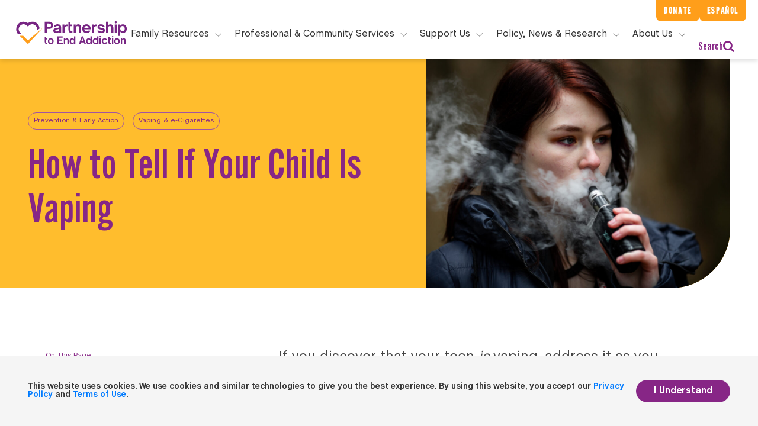

--- FILE ---
content_type: text/html; charset=UTF-8
request_url: https://drugfree.org/article/how-to-tell-if-your-child-is-vaping/?utm_source=twitter&utm_medium=post&utm_campaign=how-to-talk-with-your-kids-about-vaping-guide
body_size: 26713
content:
    <!doctype html>
<!--[if lt IE 7]><html class="no-js ie ie6 lt-ie9 lt-ie8 lt-ie7" lang="en-US"> <![endif]-->
<!--[if IE 7]><html class="no-js ie ie7 lt-ie9 lt-ie8" lang="en-US"> <![endif]-->
<!--[if IE 8]><html class="no-js ie ie8 lt-ie9" lang="en-US"> <![endif]-->
<!--[if gt IE 8]><!-->
<html class="no-js" lang="en-US"> <!--<![endif]-->
<head>
    <!-- Google Tag Manager -->
    <script>(function (w, d, s, l, i) {
            w[l] = w[l] || [];
            w[l].push({
                'gtm.start':
                    new Date().getTime(), event: 'gtm.js'
            });
            var f = d.getElementsByTagName(s)[0],
                j = d.createElement(s), dl = l != 'dataLayer' ? '&l=' + l : '';
            j.async = true;
            j.src =
                'https://www.googletagmanager.com/gtm.js?id=' + i + dl;
            f.parentNode.insertBefore(j, f);
        })(window, document, 'script', 'dataLayer', 'GTM-NV75N6N');</script>
    <script>
        window.dataLayer = window.dataLayer || [];
    </script>
    <!-- End Google Tag Manager -->
    <meta charset="UTF-8"/>
            <title>
                            How to Tell If Your Child Is Vaping - Partnership to End Addiction
                                                    </title>
                <meta name="description" content="Where Families Find Answers">
        <meta http-equiv="Content-Type" content="text/html; charset=UTF-8"/>
    <meta http-equiv="X-UA-Compatible" content="IE=edge">
    <meta name="viewport" content="width=device-width, initial-scale=1.0">
    <link rel="author" href="https://drugfree.org/wp-content/themes/coa-2020/humans.txt"/>
    <link rel="pingback" href="https://drugfree.org/xmlrpc.php"/>
            <link rel="apple-touch-icon" sizes="180x180" href="https://drugfree.org/wp-content/themes/coa-2020/src/img/apple-touch-icon.png">
    <link rel="icon" type="image/png" sizes="32x32" href="https://drugfree.org/wp-content/themes/coa-2020/src/img/favicon-32x32.png">
    <link rel="icon" type="image/png" sizes="16x16" href="https://drugfree.org/wp-content/themes/coa-2020/src/img/favicon-16x16.png">

<meta name="robots" content="index, follow, max-image-preview:large, max-snippet:-1, max-video-preview:-1">

	<!-- This site is optimized with the Yoast SEO Premium plugin v25.9 (Yoast SEO v26.8) - https://yoast.com/product/yoast-seo-premium-wordpress/ -->
	<meta name="description" content="How to Tell If Your Child Is Vaping | Here are some clues to look out for if you suspect that your child may be vaping">
	<link rel="canonical" href="https://drugfree.org/article/how-to-tell-if-your-child-is-vaping/">
	<meta property="og:locale" content="en_US">
	<meta property="og:type" content="article">
	<meta property="og:title" content="How to Tell If Your Child Is Vaping">
	<meta property="og:description" content="How to Tell If Your Child Is Vaping | Here are some clues to look out for if you suspect that your child may be vaping">
	<meta property="og:url" content="https://drugfree.org/article/how-to-tell-if-your-child-is-vaping/">
	<meta property="og:site_name" content="Partnership to End Addiction">
	<meta property="article:publisher" content="https://www.facebook.com/PartnershipToEndAddiction">
	<meta property="article:modified_time" content="2025-06-13T16:08:32+00:00">
	<meta property="og:image" content="https://cdn-01.drugfree.org/web/prod/wp-content/uploads/2020/05/26135543/teenage-girl-vaping-GettyImages-1221983017-AleksandrYu-scaled-e1690394177993.jpg">
	<meta property="og:image:width" content="1200">
	<meta property="og:image:height" content="800">
	<meta property="og:image:type" content="image/jpeg">
	<meta name="twitter:card" content="summary_large_image">
	<meta name="twitter:image" content="https://cdn-01.drugfree.org/web/prod/wp-content/uploads/2020/05/26135543/teenage-girl-vaping-GettyImages-1221983017-AleksandrYu-scaled-e1690394177993.jpg">
	<meta name="twitter:site" content="@ToEndAddiction">
	
	<!-- / Yoast SEO Premium plugin. -->


<link rel="alternate" title="oEmbed (JSON)" type="application/json+oembed" href="https://drugfree.org/wp-json/oembed/1.0/embed?url=https%3A%2F%2Fdrugfree.org%2Farticle%2Fhow-to-tell-if-your-child-is-vaping%2F">
<link rel="alternate" title="oEmbed (XML)" type="text/xml+oembed" href="https://drugfree.org/wp-json/oembed/1.0/embed?url=https%3A%2F%2Fdrugfree.org%2Farticle%2Fhow-to-tell-if-your-child-is-vaping%2F&amp;format=xml">
<style id="wp-img-auto-sizes-contain-inline-css" type="text/css">
img:is([sizes=auto i],[sizes^="auto," i]){contain-intrinsic-size:3000px 1500px}
/*# sourceURL=wp-img-auto-sizes-contain-inline-css */
</style>
<style id="classic-theme-styles-inline-css" type="text/css">
/*! This file is auto-generated */
.wp-block-button__link{color:#fff;background-color:#32373c;border-radius:9999px;box-shadow:none;text-decoration:none;padding:calc(.667em + 2px) calc(1.333em + 2px);font-size:1.125em}.wp-block-file__button{background:#32373c;color:#fff;text-decoration:none}
/*# sourceURL=/wp-includes/css/classic-themes.min.css */
</style>
<link rel="stylesheet" id="style-css" href="https://drugfree.org/wp-content/themes/coa-2020/dist/style.css?ver=7a5ff14cd5ea4772bd84b6998676e479" type="text/css" media="all">





<link rel="https://api.w.org/" href="https://drugfree.org/wp-json/">
<link rel="alternate" title="JSON" type="application/json" href="https://drugfree.org/wp-json/wp/v2/article/103112">
<link rel="EditURI" type="application/rsd+xml" title="RSD" href="https://drugfree.org/xmlrpc.php?rsd">
<meta name="generator" content="WordPress 6.9">
<link rel="shortlink" href="https://drugfree.org/?p=103112">
<link rel="icon" href="https://cdn-01.drugfree.org/web/prod/wp-content/uploads/2025/08/20165755/cropped-partnership-logo-238x238-1-150x150.png" sizes="32x32">
<link rel="icon" href="https://cdn-01.drugfree.org/web/prod/wp-content/uploads/2025/08/20165755/cropped-partnership-logo-238x238-1-300x300.png" sizes="192x192">
<link rel="apple-touch-icon" href="https://cdn-01.drugfree.org/web/prod/wp-content/uploads/2025/08/20165755/cropped-partnership-logo-238x238-1-300x300.png">
<meta name="msapplication-TileImage" content="https://cdn-01.drugfree.org/web/prod/wp-content/uploads/2025/08/20165755/cropped-partnership-logo-238x238-1-300x300.png">
		<style type="text/css" id="wp-custom-css">
			/* Suppress Donate Button on Gala page */

.page-id-174383 .coa-main-header__extra-links--primary {
	display: none;
}

.page-template-template-basic .article-banner .box .left .links, .single-page .article-banner .box .left .links {
	display: none; 
}

/*top nav buttons*/

@media (min-width: 1200px) {
	.coa-main-header {
		padding-top: 10px; 
	}
}
/* secondary nav buttons */

@media (min-width: 1260px) {
	.coa-main-header__extra-links--primary, .coa-main-header__extra-links--secondary {
		padding: 6px 13px; 
		background-color: #ff9e1a;
		color: #fff;
		letter-spacing: .1em;
		font-size: 1em; 
	}
}

	/* main navigation menu headers */

@media (min-width: 1260px) {
    .coa-main-header .primary-menu .search, .coa-main-header .primary-menu__main-link {
        display: block;
        height: 40px;
        padding: 0;
        border-top: none;
        font-size: 1rem;
    }
}
	
	.coa-main-header .primary-menu__main-item .submenu__description--normal{
		line-height: 1.5em; 
		font-size: 15px;
	}
	
/* menu ctas */
	
.coa-main-header .primary-menu__main-item .submenu__description--special {
				font-size: 15px; 
	}
	

.header .opacity-load .sticky {
	z-index: 1; 
}

/* Right footer content resize */

.footer .right .contacts .contact .number a .large {
	font-size: 25px;
}

/* Resource Centers*/
.page-id-173149 .module-margin-bottom {
	margin-top:0px; 
}
.page-id-173149 .template-book-store .header {
	padding-bottom: 0px;
}

/* About Us */

.page-id-171652 .testimonial-module .box.purple {
	background: #772583;
}

.page-id-171652 .testimonial-module .testimonial-fix.purple {
    background: #772583;
}

/* Spanish About Us */
.page-id-173099 .banner-text {
	position: absolute !important;
    top: 200px;
    width: 100vw !important;
    margin: 0 auto !important;
    color: #ffffff !important;
}

.page-id-173099 .left > h1 {
	color: #ffffff!important;
}

/* Case for Support */
/*
.page-id-173398 .text-block-module__heading, .text-block-module h2, .text-block-module h3, .text-block-module h4 {
	font-size: 2.5rem; 
}
*/
/*
.page-id-173398 .page-template-template-basic .article-banner .banner-fix, .single-page .article-banner .banner-fix  {
    position: absolute;
    left: 0;
    width: 50%;
    height: 100%;
}*/

/*
.page-id-173398 .template-landing-level-2 .banner .box {
    border-radius: 0 0 100px 0;
    min-height: 350px;
    height: auto;
}*/


/*
.page-id-173398 ul.c-banner-cta.list-unstyled.links {
	display: none; 
}
*/


/*@media only screen and (min-width: 0px) and (max-width: 550px){
	.home .banner .ctaImage.imageOpacity {
		
		width: 90%;

}
.home .banner .message {
    top: 3vmin;
}
}*/

/*
.page-id-156619
div.card-columns{
	columns:1!important;
} 
*/

/* New Gala page */

.page-id-174383 
.article-banner {
	display: none!important; 
}

/*.page-id-174383 .page-template-template-basic .content, .single-page .content
{
	padding: 0;

}*/

/* EndOD */

.page-id-159253 
.article-banner {
	display: none; 
}

.page-id-159253 
.footer {
	display: none; 
}

.page-id-159253
.web.header {
	display: none; 
}

.page-id-159253
header.mobile {
	display: none; 
}


.page-id-155322
.article-banner, .articleRightImage:after, .banner .articleRightImage:after, .banner .image-background:after, .two-column-module .img:after {
	display: none; 
}

div.header.opacity-load.sticky{
	z-index: 2;
}

.page-id-152555
div.card-columns{
	columns:1!important;
} 

.page-id-95504, .page-id-115674
button.tablinks.active {
	color: rgb(136, 39, 134)!important;
	border-bottom: 1px solid rgb(136, 39, 134)!important;
}

.page-id-95504
button.tablinks {
	color: #808080!important;
}

.page-id-122084
.contact-widget .smaller p a {
	text-decoration: none!important;
	text-align: center;
}


.page-id-122084
.contact-widget .smaller p a:hover {
	color: #ffffff!important;
}

.page-id-112348
.c-banner-cta.list-unstyled.links {
	display: none !important;
}

.page-id-121977 h2 {
   scroll-margin-top: 7rem;
}

#23 {
	scroll-margin-top: 5rem;
}


/* Hubspot Forms */

div.hbspt-form {
	padding-left: 10%!important; 
}

label#label-firstname-754febee-9682-44d1-bb17-5e69270b1aba {
	font-family: ChaletBook, Sans-Serif;
}

div#hsForm_3f30e2e9-f2de-4a79-972c-a1a2ad6012e7 {
	width: 100%; 
}

.footer div.hbspt-form {
	padding-top: 10%!important;
	padding-left: 0!important; 
	margin-left: -30px!important;
}


@media only screen and (min-width: 0px) and (max-width: 550px) {
	.footer div.hbspt-form {
		margin-left: 30px!important;
    padding-left: 10px!important;
	}
	.footer #hsForm_016a42ba-f163-41ea-a443-33cef8b44eee {
		padding-left: 20px!important;
	}
	
	.page-id-93735 span.start-here, .page-id-115677 span.start-here {
		font-size: .75em!important; 
	}
}

/* Our Staff */

.page-id-62389 div.first-paragraph-with-overview.module-margin-top.module-margin-bottom > div.container {
	display: none!important; 
}


.single-page .content .next-articles .articles .box .img{
	background-position: 50%!important;
	background-size: cover!important; 

}

/* Podcast Episode Text*/

a.episode_link.row {
	font-size: 18px!important;
}


.asana-embed-iframe
 {
	 /*height: 533;*/
	height: 1000px !important; 
}

/* Share Story */

.btn.share-my-story {
	display: none!important; 
}

/*EPN logos*/

.page-id-173176 .template-landing-level-1 .banner .banner-text .right h6 {
	margin-top: 35px;
margin-left: 100px;
}

/* FamilyFrame footer and header styling */

.page-id-144044 .footer {
	display: none !important; 
}

.page-id-144044
header.coa-main-header {
	display: none !important; 
}

.page-id-144044
header.mobile {
	display: none !important; 
}

/* CBT Frame footer and header styling */

.page-id-145463 .footer {
	display: none !important; 
}

.page-id-145463 header.coa-main-header {
	display: none !important; 
}

.page-id-145463 header.mobile {
	display: none !important; 
}

/*Accordion Styling FamilyFrame pages*/

.page-id-144044
div.card-columns {
columns: 1!important; 
}

.page-id-144044
div.card{
	margin-left: 10%;
} 

.page-id-144044
.logo-quilt {
	margin-top: 0!important; 
}

.page-id-144044
.mb-4, .my-4{
	margin-bottom: 0px!important;
}

.page-id-145463
div.card-columns {
columns: 1!important; 
}

.page-id-145463
div.card{
	margin-left: 10%;
} 

.page-id-145463
.logo-quilt {
	margin-top: 0!important; 
}

.page-id-145463 
.module-margin-top {
	margin-top: 0px;
}

.page-id-145463 
.mb-4, .my-4{
	margin-bottom: 0px!important;
}

/*FireFrame */

.page-id-174781
div.card-columns {
columns: 1!important; 
}

.page-id-174781
div.card{
	margin-left: 10%;
} 

.page-id-174781
.logo-quilt {
	margin-top: 0!important; 
}

.page-id-174781
.mb-4, .my-4{
	margin-bottom: 0px!important;
}

.page-id-174781 .footer {
	display: none !important; 
}

.page-id-174781 header.coa-main-header {
	display: none !important; 
}

.page-id-174781 header.mobile {
	display: none !important; 
}


/* Latest Resource Styles */
@media only screen and (min-width: 0px) and (max-width: 550px){
	.ctaImage.imageOpacity.fade-image-in-with-delay {
		display: none; 
	}
}

.owl-stage, .owl-item, .owl-item.cloned {
	transition-duration: 3.5s!important;
}

.page-id-2 .media-block__heading.media-block__heading_search{
	font-weight: 800!important;
}

@media only screen and (min-width: 0px) and (max-width: 550px){
.page-id-2 .three-column-module .box p {
	font-weight: 800!important;
	}
}


.page-id-143003 .gform_wrapper .form-substance-use-risk-assessment .risk-assessment-intro .purple-note-block{
	display: none!important;
}

/* About Us */
.page-id-168986 .template-landing-level-1.template-landing-level-1-b .banner .image-background  {
	height: 500px;
}

.page-id-168986 .testimonial-module .box.purple {
	background: #772583;
}

.page-id-168986 .testimonial-module .testimonial-fix.purple {
    background: #772583;
}

.page-id-168986 .testimonial-module .box hr {
    border: .5px solid #ffffff;
}

.page-id-168986
div.card-columns {
columns: 1!important; 
}

.page-id-168986
div.card{
	margin-left: 10%;
} 

.page-id-168986
.mb-4, .my-4{
	margin-bottom: 0px!important;
}

.page-id-168986
div.card-columns {
columns: 1!important; 
}

.page-id-168986
div.card{
	margin-left: 10%;
} 

.page-id-168986
.mb-4, .my-4{
	margin-bottom: 0px!important;
}

@media (max-width: 1024px) {
  .page-id-168986 .template-landing-level-1 .banner .image-background {
        height: 125px;
    }
}

/* Read More extra CTA removal*/

a.read-more {
	display: none; 
}
/* Substance Use Green, Yellow, and Red Flags */

/*************************************************
 * Layout: align dot + heading text
 *************************************************/

body.postid-182761 .text-block-module__heading.epsilon,
body.page-id-182761 .text-block-module__heading.epsilon {
  display: flex;
  align-items: center;
  gap: 0.5em;
}

/*************************************************
 * Base dot (shared)
 *************************************************/

body.postid-182761 .text-block-module__heading.epsilon::before,
body.page-id-182761 .text-block-module__heading.epsilon::before {
  content: "";
  display: inline-block;
  width: 18px;
  height: 18px;
  border-radius: 999px;
  flex-shrink: 0;
}

/*************************************************
 * GREEN FLAGS
 *************************************************/

body.postid-182761 h2[id="GREEN FLAGS"].text-block-module__heading.epsilon::before,
body.page-id-182761 h2[id="GREEN FLAGS"].text-block-module__heading.epsilon::before {
  background-color: #22c55e;
  box-shadow: 0 0 0 3px rgba(34, 197, 94, 0.18);
}

/*************************************************
 * YELLOW FLAGS
 *************************************************/

body.postid-182761 h2[id="YELLOW FLAGS"].text-block-module__heading.epsilon::before,
body.page-id-182761 h2[id="YELLOW FLAGS"].text-block-module__heading.epsilon::before {
  background-color: #facc15;
  box-shadow: 0 0 0 3px rgba(250, 204, 21, 0.25);
}

/*************************************************
 * RED FLAGS
 *************************************************/

body.postid-182761 h2[id="RED FLAGS"].text-block-module__heading.epsilon::before,
body.page-id-182761 h2[id="RED FLAGS"].text-block-module__heading.epsilon::before {
  background-color: #ef4444;
  box-shadow: 0 0 0 3px rgba(239, 68, 68, 0.25);
}
		</style>
		
                <!-- Fund Raise Up -->
    <script>
        (function (w, d, s, n, a) {
            if (!w[n]) {
                var l = 'call,catch,on,once,set,then,track'.split(','), i, o = function (n) {
                    return 'function' == typeof n ? o.l.push([arguments]) && o : function () {
                        return o.l.push([n, arguments]) && o
                    }
                }, t = d.getElementsByTagName(s)[0], j = d.createElement(s);
                j.async = !0;
                j.src = 'https://cdn.fundraiseup.com/widget/' + a;
                t.parentNode.insertBefore(j, t);
                o.s = Date.now();
                o.v = 4;
                o.h = w.location.href;
                o.l = [];
                for (i = 0; i < 7; i++) o[l[i]] = o(l[i]);
                w[n] = o
            }
        })(window, document, 'script', 'FundraiseUp', 'AQNJPZQD');
    </script>
    <style id='global-styles-inline-css' type='text/css'>
:root{--wp--preset--aspect-ratio--square: 1;--wp--preset--aspect-ratio--4-3: 4/3;--wp--preset--aspect-ratio--3-4: 3/4;--wp--preset--aspect-ratio--3-2: 3/2;--wp--preset--aspect-ratio--2-3: 2/3;--wp--preset--aspect-ratio--16-9: 16/9;--wp--preset--aspect-ratio--9-16: 9/16;--wp--preset--color--black: #000000;--wp--preset--color--cyan-bluish-gray: #abb8c3;--wp--preset--color--white: #ffffff;--wp--preset--color--pale-pink: #f78da7;--wp--preset--color--vivid-red: #cf2e2e;--wp--preset--color--luminous-vivid-orange: #ff6900;--wp--preset--color--luminous-vivid-amber: #fcb900;--wp--preset--color--light-green-cyan: #7bdcb5;--wp--preset--color--vivid-green-cyan: #00d084;--wp--preset--color--pale-cyan-blue: #8ed1fc;--wp--preset--color--vivid-cyan-blue: #0693e3;--wp--preset--color--vivid-purple: #9b51e0;--wp--preset--gradient--vivid-cyan-blue-to-vivid-purple: linear-gradient(135deg,rgb(6,147,227) 0%,rgb(155,81,224) 100%);--wp--preset--gradient--light-green-cyan-to-vivid-green-cyan: linear-gradient(135deg,rgb(122,220,180) 0%,rgb(0,208,130) 100%);--wp--preset--gradient--luminous-vivid-amber-to-luminous-vivid-orange: linear-gradient(135deg,rgb(252,185,0) 0%,rgb(255,105,0) 100%);--wp--preset--gradient--luminous-vivid-orange-to-vivid-red: linear-gradient(135deg,rgb(255,105,0) 0%,rgb(207,46,46) 100%);--wp--preset--gradient--very-light-gray-to-cyan-bluish-gray: linear-gradient(135deg,rgb(238,238,238) 0%,rgb(169,184,195) 100%);--wp--preset--gradient--cool-to-warm-spectrum: linear-gradient(135deg,rgb(74,234,220) 0%,rgb(151,120,209) 20%,rgb(207,42,186) 40%,rgb(238,44,130) 60%,rgb(251,105,98) 80%,rgb(254,248,76) 100%);--wp--preset--gradient--blush-light-purple: linear-gradient(135deg,rgb(255,206,236) 0%,rgb(152,150,240) 100%);--wp--preset--gradient--blush-bordeaux: linear-gradient(135deg,rgb(254,205,165) 0%,rgb(254,45,45) 50%,rgb(107,0,62) 100%);--wp--preset--gradient--luminous-dusk: linear-gradient(135deg,rgb(255,203,112) 0%,rgb(199,81,192) 50%,rgb(65,88,208) 100%);--wp--preset--gradient--pale-ocean: linear-gradient(135deg,rgb(255,245,203) 0%,rgb(182,227,212) 50%,rgb(51,167,181) 100%);--wp--preset--gradient--electric-grass: linear-gradient(135deg,rgb(202,248,128) 0%,rgb(113,206,126) 100%);--wp--preset--gradient--midnight: linear-gradient(135deg,rgb(2,3,129) 0%,rgb(40,116,252) 100%);--wp--preset--font-size--small: 13px;--wp--preset--font-size--medium: 20px;--wp--preset--font-size--large: 36px;--wp--preset--font-size--x-large: 42px;--wp--preset--spacing--20: 0.44rem;--wp--preset--spacing--30: 0.67rem;--wp--preset--spacing--40: 1rem;--wp--preset--spacing--50: 1.5rem;--wp--preset--spacing--60: 2.25rem;--wp--preset--spacing--70: 3.38rem;--wp--preset--spacing--80: 5.06rem;--wp--preset--shadow--natural: 6px 6px 9px rgba(0, 0, 0, 0.2);--wp--preset--shadow--deep: 12px 12px 50px rgba(0, 0, 0, 0.4);--wp--preset--shadow--sharp: 6px 6px 0px rgba(0, 0, 0, 0.2);--wp--preset--shadow--outlined: 6px 6px 0px -3px rgb(255, 255, 255), 6px 6px rgb(0, 0, 0);--wp--preset--shadow--crisp: 6px 6px 0px rgb(0, 0, 0);}:where(.is-layout-flex){gap: 0.5em;}:where(.is-layout-grid){gap: 0.5em;}body .is-layout-flex{display: flex;}.is-layout-flex{flex-wrap: wrap;align-items: center;}.is-layout-flex > :is(*, div){margin: 0;}body .is-layout-grid{display: grid;}.is-layout-grid > :is(*, div){margin: 0;}:where(.wp-block-columns.is-layout-flex){gap: 2em;}:where(.wp-block-columns.is-layout-grid){gap: 2em;}:where(.wp-block-post-template.is-layout-flex){gap: 1.25em;}:where(.wp-block-post-template.is-layout-grid){gap: 1.25em;}.has-black-color{color: var(--wp--preset--color--black) !important;}.has-cyan-bluish-gray-color{color: var(--wp--preset--color--cyan-bluish-gray) !important;}.has-white-color{color: var(--wp--preset--color--white) !important;}.has-pale-pink-color{color: var(--wp--preset--color--pale-pink) !important;}.has-vivid-red-color{color: var(--wp--preset--color--vivid-red) !important;}.has-luminous-vivid-orange-color{color: var(--wp--preset--color--luminous-vivid-orange) !important;}.has-luminous-vivid-amber-color{color: var(--wp--preset--color--luminous-vivid-amber) !important;}.has-light-green-cyan-color{color: var(--wp--preset--color--light-green-cyan) !important;}.has-vivid-green-cyan-color{color: var(--wp--preset--color--vivid-green-cyan) !important;}.has-pale-cyan-blue-color{color: var(--wp--preset--color--pale-cyan-blue) !important;}.has-vivid-cyan-blue-color{color: var(--wp--preset--color--vivid-cyan-blue) !important;}.has-vivid-purple-color{color: var(--wp--preset--color--vivid-purple) !important;}.has-black-background-color{background-color: var(--wp--preset--color--black) !important;}.has-cyan-bluish-gray-background-color{background-color: var(--wp--preset--color--cyan-bluish-gray) !important;}.has-white-background-color{background-color: var(--wp--preset--color--white) !important;}.has-pale-pink-background-color{background-color: var(--wp--preset--color--pale-pink) !important;}.has-vivid-red-background-color{background-color: var(--wp--preset--color--vivid-red) !important;}.has-luminous-vivid-orange-background-color{background-color: var(--wp--preset--color--luminous-vivid-orange) !important;}.has-luminous-vivid-amber-background-color{background-color: var(--wp--preset--color--luminous-vivid-amber) !important;}.has-light-green-cyan-background-color{background-color: var(--wp--preset--color--light-green-cyan) !important;}.has-vivid-green-cyan-background-color{background-color: var(--wp--preset--color--vivid-green-cyan) !important;}.has-pale-cyan-blue-background-color{background-color: var(--wp--preset--color--pale-cyan-blue) !important;}.has-vivid-cyan-blue-background-color{background-color: var(--wp--preset--color--vivid-cyan-blue) !important;}.has-vivid-purple-background-color{background-color: var(--wp--preset--color--vivid-purple) !important;}.has-black-border-color{border-color: var(--wp--preset--color--black) !important;}.has-cyan-bluish-gray-border-color{border-color: var(--wp--preset--color--cyan-bluish-gray) !important;}.has-white-border-color{border-color: var(--wp--preset--color--white) !important;}.has-pale-pink-border-color{border-color: var(--wp--preset--color--pale-pink) !important;}.has-vivid-red-border-color{border-color: var(--wp--preset--color--vivid-red) !important;}.has-luminous-vivid-orange-border-color{border-color: var(--wp--preset--color--luminous-vivid-orange) !important;}.has-luminous-vivid-amber-border-color{border-color: var(--wp--preset--color--luminous-vivid-amber) !important;}.has-light-green-cyan-border-color{border-color: var(--wp--preset--color--light-green-cyan) !important;}.has-vivid-green-cyan-border-color{border-color: var(--wp--preset--color--vivid-green-cyan) !important;}.has-pale-cyan-blue-border-color{border-color: var(--wp--preset--color--pale-cyan-blue) !important;}.has-vivid-cyan-blue-border-color{border-color: var(--wp--preset--color--vivid-cyan-blue) !important;}.has-vivid-purple-border-color{border-color: var(--wp--preset--color--vivid-purple) !important;}.has-vivid-cyan-blue-to-vivid-purple-gradient-background{background: var(--wp--preset--gradient--vivid-cyan-blue-to-vivid-purple) !important;}.has-light-green-cyan-to-vivid-green-cyan-gradient-background{background: var(--wp--preset--gradient--light-green-cyan-to-vivid-green-cyan) !important;}.has-luminous-vivid-amber-to-luminous-vivid-orange-gradient-background{background: var(--wp--preset--gradient--luminous-vivid-amber-to-luminous-vivid-orange) !important;}.has-luminous-vivid-orange-to-vivid-red-gradient-background{background: var(--wp--preset--gradient--luminous-vivid-orange-to-vivid-red) !important;}.has-very-light-gray-to-cyan-bluish-gray-gradient-background{background: var(--wp--preset--gradient--very-light-gray-to-cyan-bluish-gray) !important;}.has-cool-to-warm-spectrum-gradient-background{background: var(--wp--preset--gradient--cool-to-warm-spectrum) !important;}.has-blush-light-purple-gradient-background{background: var(--wp--preset--gradient--blush-light-purple) !important;}.has-blush-bordeaux-gradient-background{background: var(--wp--preset--gradient--blush-bordeaux) !important;}.has-luminous-dusk-gradient-background{background: var(--wp--preset--gradient--luminous-dusk) !important;}.has-pale-ocean-gradient-background{background: var(--wp--preset--gradient--pale-ocean) !important;}.has-electric-grass-gradient-background{background: var(--wp--preset--gradient--electric-grass) !important;}.has-midnight-gradient-background{background: var(--wp--preset--gradient--midnight) !important;}.has-small-font-size{font-size: var(--wp--preset--font-size--small) !important;}.has-medium-font-size{font-size: var(--wp--preset--font-size--medium) !important;}.has-large-font-size{font-size: var(--wp--preset--font-size--large) !important;}.has-x-large-font-size{font-size: var(--wp--preset--font-size--x-large) !important;}
/*# sourceURL=global-styles-inline-css */
</style>
</head>
    <body class="wp-singular article-template-default single single-article postid-103112 single-format-standard wp-theme-coa-2020 " api-url="">
<!-- Google Tag Manager (noscript) -->
<noscript>
    <iframe src="https://www.googletagmanager.com/ns.html?id=GTM-NV75N6N"
            height="0" width="0" style="display:none;visibility:hidden"></iframe>
</noscript>
<!-- End Google Tag Manager (noscript) -->
                    <header class="coa-main-header">
            <div class="coa-main-header__extra-links">
                <a class="coa-main-header__extra-links--primary" href="#FUNHCTRHDZC">Donate</a>
                <a class="coa-main-header__extra-links--secondary"
                   href="/recursos-en-espanol/"><span>Recursos en </span>Español</a>
            </div>
            <div class="coa-main-header__logo-line">
                <a class="coa-main-header__logo"
                   href="https://drugfree.org"  data-track-event="navigation" data-track-action="top navigation link clicked" data-track-label="clicked: Logo"><svg class="o-icon-logo " version="1.1" xmlns="//www.w3.org/2000/svg"
     xmlns:xlink="//www.w3.org/1999/xlink" x="0px" y="0px"
     viewBox="0 0 553.3 137.7" style="enable-background:new 0 0 553.3 137.7;" xml:space="preserve">
<style type="text/css">
    .o-icon-logo__heart {
        fill: #772583;
    }
    .o-icon-logo__text {
        fill: #FF9E1B;
    }
</style>
    <path class="o-icon-logo__heart" d="M447.8,112.4V89.6h6.3v6.5h5.8v5.2h-5.8v11.2c0,3.4,1.4,5.1,4.3,5.1c0.7,0,1.3-0.1,1.8-0.2v5.4
	c-1,0.2-1.8,0.3-2.5,0.3C451.2,123,447.8,119.4,447.8,112.4z M268.5,109.3c0-7.6,5.4-13.9,12.1-13.9c5.2,0,7.6,3.4,8.1,4.4l0.2,0.4
	V87h6.3v35.5l-6,0v-4.6l-0.2,0.5c-1.4,2.9-4.7,4.7-8.4,4.7C273.7,123.1,268.5,117.2,268.5,109.3z M275,109.4c0,4.8,2.9,8.2,7,8.2
	c4.1,0,7-3.4,7-8.2c0-4.9-2.9-8.4-7-8.4S275,104.4,275,109.4z M465.1,96.1v26.3h6.3V96.1L465.1,96.1z M468.2,85
	c-1.8,0-3.2,1.5-3.2,3.2c0,1.8,1.5,3.2,3.2,3.2c1.8,0,3.2-1.5,3.2-3.2c0-0.9-0.3-1.7-1-2.3C469.9,85.4,469.1,85,468.2,85z
	 M518,101.2c3.4,0,5.2,2,5.2,5.8v15.5h6.3v-15.5c0-7.2-3.5-11.5-9.4-11.5c-3.4,0-6.4,1.9-7.5,4.8l-0.2,0.6v-4.7l-6,0v26.3h6.3v-15.5
	C512.5,103.4,514.6,101.2,518,101.2z M431.4,123.1c6.2,0,10.9-3.6,12.3-9.3h-6.6c-0.8,2.4-2.9,3.8-5.8,3.8c-4.1,0-6.9-3.4-6.9-8.2
	c0-4.9,2.8-8.4,6.9-8.4c2.8,0,4.9,1.4,5.7,3.8l6.5,0c-1.4-5.7-6.2-9.3-12.2-9.3c-7.5,0-13.4,6.1-13.4,13.9
	C418,117,423.9,123.1,431.4,123.1z M375.6,109.3c0-7.6,5.4-13.9,12.1-13.9c5.2,0,7.6,3.4,8.1,4.4l0.2,0.4V87l6.3,0v35.5h-6v-4.6
	l-0.2,0.5c-1.4,2.9-4.7,4.7-8.4,4.7C380.7,123.1,375.6,117.2,375.6,109.3z M382,109.4c0,4.8,2.9,8.2,7,8.2c4.1,0,7-3.4,7-8.2
	c0-4.9-2.9-8.4-7-8.4C384.9,101,382,104.4,382,109.4z M407.6,96.1v26.3h6.3V96.1H407.6z M410.7,85c-1.8,0-3.2,1.5-3.2,3.2
	c0,0.9,0.3,1.7,1,2.3c0.6,0.6,1.4,1,2.3,1c1.8,0,3.2-1.5,3.2-3.2C414,86.5,412.5,85,410.7,85z M331.4,87l13,35.4h-6.9l-2.4-7l0-0.1
	l-14.3,0l-2.5,7.1l-6.7,0l13-35.4L331.4,87z M333,109.7l-4.2-12.2c-0.4-1-0.9-3.2-0.9-3.5l-0.1-0.7l-0.1,0.7c0,0.2-0.6,2.4-0.9,3.5
	l-4.2,12.2L333,109.7z M167.5,109.3c0-7.8,5.9-13.9,13.4-13.9c7.5,0,13.4,6.1,13.4,13.9c0,7.7-5.9,13.8-13.4,13.8
	C173.4,123.1,167.5,117,167.5,109.3z M174,109.4c0,4.8,2.9,8.2,7,8.2c4.1,0,7-3.4,7-8.2c0-4.9-2.9-8.4-7-8.4
	C176.8,101,174,104.4,174,109.4z M162.9,123c0.7,0,1.5-0.1,2.5-0.3v-5.4c-0.5,0.1-1.1,0.2-1.8,0.2c-2.9,0-4.3-1.7-4.3-5.1v-11.2h5.8
	v-5.2l-5.8,0v-6.5l-6.3,0v22.8C153,119.4,156.4,123,162.9,123z M253.1,101.2c3.4,0,5.2,2,5.2,5.8v15.5h6.3V107
	c0-7.2-3.5-11.5-9.4-11.5c-3.4,0-6.4,1.9-7.5,4.8l-0.2,0.6v-4.7h-6v26.3h6.3V107C247.6,103.4,249.7,101.2,253.1,101.2z M502.3,109.3
	c0,7.7-5.9,13.8-13.4,13.8c-7.5,0-13.4-6-13.4-13.8c0-7.8,5.9-13.9,13.4-13.9C496.4,95.5,502.3,101.6,502.3,109.3z M495.8,109.4
	c0-4.9-2.9-8.4-7-8.4c-4.1,0-7,3.4-7,8.4c0,4.8,2.9,8.2,7,8.2S495.8,114.2,495.8,109.4z M344.9,109.3c0-7.6,5.4-13.9,12.1-13.9
	c5.2,0,7.6,3.4,8.1,4.4l0.2,0.4V87l6.3,0v35.5h-6v-4.6l-0.2,0.5c-1.4,2.9-4.7,4.7-8.4,4.7C350,123.1,344.9,117.2,344.9,109.3z
	 M351.3,109.4c0,4.8,2.9,8.2,7,8.2c4.1,0,7-3.4,7-8.2c0-4.9-2.9-8.4-7-8.4C354.2,101,351.3,104.4,351.3,109.4z M233.2,106.9v-6
	l-15.4,0v-8l18.3,0V87l-24.8,0v35.4l25.1,0v-6l-18.6,0v-9.5L233.2,106.9z M244.6,31.5c0,0,0,4.2,0,6.2c1.2-2.4,3-6.2,14.1-6.2
	c0,0,0,0.1,0.1,0.1v7.8c-5.3-0.6-8.8,1-11.2,3.3c-1.9,1.9-2.9,4.5-2.9,7.8v20.2h-9.1V31.5H244.6z M371.8,31.5v39.1h9.1V50.4
	c0-3.3,1-5.9,2.9-7.8c2.4-2.3,6-3.9,11.2-3.3v-7.8c0,0,0-0.1-0.1-0.1c-11,0-12.9,3.8-14.1,6.2c0-2,0-6.2,0-6.2H371.8z M305.4,38.9
	c3.6,0,7.8,1.5,7.8,8.6v23h9.1v-23c0-10.7-5.2-17-13.9-17c-5.1,0-9.4,2.8-11.1,7l-0.5,1.3v-7.4H288v39h9.1v-23
	C297.1,42.2,300.3,38.9,305.4,38.9z M277.8,71.1c1,0,2.2-0.1,3.6-0.4v-7.8c-0.8,0.2-1.6,0.2-2.6,0.2c-4.4,0-6.5-2.5-6.5-7.6V39.1
	h8.6v-7.6h-8.6v-9.6h-9.1v33.5C263.3,65.7,268.3,71.1,277.8,71.1z M462.8,47.6v23h9.1v-23c0-10.7-5.2-17-13.9-17
	c-4.8,0-9,2.6-10.8,6.5l-0.5,1.1V18.6h-9.1v52h9.1v-23c0-5.3,3.2-8.6,8.3-8.6C458.5,38.9,462.8,40.4,462.8,47.6z M414.6,30.5
	c-11.9,0-16.2,6.5-16.2,12c0,9.4,8,10.8,15,12l1.1,0.2c6.7,1.2,9.2,1.6,9.2,4.8c0,2.7-3.2,4.4-8,4.4c-4.6,0-7.7-1.5-8.9-4.2h-9.4
	c1,7.2,8.2,11.8,18.3,11.8c10.4,0,16.9-4.8,16.9-12.4c0-9.7-8.5-11.2-15.4-12.4c-0.5-0.1-0.9-0.2-1.3-0.2c-6-1-8.6-1.6-8.6-4.4
	c0-2.5,2.7-4,6.9-4c5.6,0,7.2,2.6,7.7,3.8h9.2C429.9,34.7,423.7,30.5,414.6,30.5z M162.5,70.6l-9.5,0l0-51.9l20.1,0
	c11.6,0,18.5,6.3,18.5,16.7c0,4.9-1.7,9-5,11.9c-3.3,2.9-7.9,4.4-13.3,4.4c0,0,0,0,0,0l-10.8,0L162.5,70.6z M162.5,43.3l10.5,0
	c0,0,0,0,0,0c6.1,0,9.2-2.7,9.2-8c0-5.3-3.3-8.3-9.2-8.3l-10.5,0L162.5,43.3z M327,51c0-5.7,2-10.9,5.8-14.7c3.7-3.8,8.6-5.8,14-5.8
	c5.7,0,10.8,2.2,14.4,6.2c4,4.4,5.8,10.5,5.2,17.1h-29.9l0,0.3c0.9,5.9,4.8,9.2,11,9.2c3.6,0,6.5-1.3,8-3.7h9.9
	c-2.3,7.5-8.8,11.7-17.8,11.7C335.8,71.4,327,62.7,327,51z M336.7,47.5h20.1l-0.1-0.3c-1-5.6-4.6-8.7-9.9-8.7c-4.9,0-8.8,3.4-10,8.7
	L336.7,47.5z M483,15.9c-2.8,0-5.1,2.3-5.1,5.1s2.3,5.1,5.1,5.1s5.1-2.3,5.1-5.1S485.8,15.9,483,15.9z M504.3,65l-0.5-0.9v20.8h-9.1
	V31.5h8.8v6.9l0.5-0.9c2.4-4.5,6.9-7,12.4-7c4.7,0,9.1,2.1,12.5,5.8c3.5,3.9,5.4,9.1,5.4,14.7c0,5.7-1.9,10.9-5.2,14.6
	c-3.3,3.7-7.8,5.7-12.6,5.7C510.2,71.5,506.1,68.1,504.3,65z M503.8,51.1c0,7.2,4.3,12.2,10.5,12.2c6.2,0,10.5-5,10.5-12.2
	c0-7.4-4.3-12.6-10.5-12.6C508.1,38.6,503.8,43.7,503.8,51.1z M206.5,71.4c-10.3,0-14-6-14-11.6c0-8.8,7.8-10.7,15.1-11.7
	c8.4-1.2,11.9-2.2,11.9-5.7c0-2.9-2.2-4.2-7.1-4.2c-4.5,0-7.3,1.6-8.3,4.8h-9.7c1.4-7.7,8.2-12.5,18-12.5c5.5,0,9.7,1.1,12.4,3.4
	c2.7,2.3,4.1,5.7,4.1,10.1v26.5H220c0-1.2,0-5.9,0-5.9v-0.5l-0.5,0.9C217.1,69.3,212.7,71.4,206.5,71.4z M208.8,63.8
	c6.4,0,10.7-3.3,10.7-8.1V51l-0.4,0.3c-2.5,1.6-5.6,2.3-10.1,3.1c-4.4,0.8-7,1.9-7,5.1C202,62.3,204.3,63.8,208.8,63.8z M487.6,70.6
	v-39h-9.3v39H487.6z"/>
    <g>
        <path class="o-icon-logo__heart" d="M37.2,68.2c-0.2-0.3-0.5-0.6-0.7-0.9c-2.4-3.2-4.1-6.9-4.6-10.9c-0.1-1-0.2-2-0.2-2.9
		c0-10.4,7.4-19.9,17.6-22.6c14.1-3.6,24.2,9.1,25.4,10.8c1.2-1.6,11.3-14.4,25.4-10.8c12.3,3.2,20.4,16.2,16.6,28.9l12.3-10
		c-0.5-4.8-2.1-9.6-4.6-14.4c-5.6-10.7-15.9-16.8-28.4-16.8c-8,0-15.9,2.5-21.3,6.6c-5.4-4-13.3-6.6-21.3-6.6
		c-12.5,0-22.9,6.1-28.4,16.8c-10.2,19.4-1.8,35.4,4.1,41.2l0.2,0.2h16.2C42.7,74,39.8,71.3,37.2,68.2
		C37.3,68.3,37.2,68.2,37.2,68.2"/>
        <path class="o-icon-logo__text" d="M74.7,105.5L52.6,84.1c0,0,0,0-0.1,0l-16.2,0c-0.1,0-0.1,0.1-0.1,0.1l38.4,38.3c0,0,0.1,0,0.1,0
		l65.4-71.1c0.4-0.5-0.2-1.2-0.7-0.7l-64.7,54.9C74.8,105.5,74.7,105.5,74.7,105.5z"/>
    </g>
</svg>
</a>
                <div class="coa-main-header__logo-line-buttons">
                    <a class="coa-main-header__logo-line-button coa-main-header__search" href="https://drugfree.org?s="><i
                            class="fa fa-search"></i></a>
                    <button class="coa-main-header__logo-line-button coa-main-header__hamburger" aria-label="Menu"
                            aria-expanded="false">
                        <i class="fa fa-bars"></i>
                        <i class="fa fa-times"></i>
                    </button>
                </div>
            </div>
            <ul class="primary-menu">
                                    <li class="primary-menu__main-item menu-item menu-item-type-custom menu-item-object-custom menu-item-has-children menu-item-171459">
                <span class="primary-menu__main-link"  data-track-event="navigation" data-track-action="top navigation link clicked" data-track-label="clicked: Family Resources">Family Resources</span>

                                    <i class="open-submenu fa fa-fw fa-chevron-down"></i>
                    <div class="submenu">
                        <button class="close-submenu"><i class="fa fa-fw fa-times"></i></button>
                        <!-- Normal Items -->
                                                    <div class="normal-items">
                                <h2 class="submenu__title">Family Resources</h2>
                                <ul class="submenu__items-container submenu__items-container--normal">
                                                                            <a href="https://drugfree.org/prevention-and-early-action/"><li class="menu-item menu-item-type-custom menu-item-object-custom menu-item-169865 submenu__item submenu__item--normal">
                                            <span target="_self" class="submenu__link submenu__link--normal">
                                               Prevention & Early Action</span>
                                            <p class="submenu__description submenu__description--normal">Proven strategies and early intervention techniques to prevent drug misuse and save lives.</p>
                                            </li></a>
                                                                            <a href="https://drugfree.org/treatment-and-recovery/"><li class="menu-item menu-item-type-custom menu-item-object-custom menu-item-171452 submenu__item submenu__item--normal">
                                            <span target="_self" class="submenu__link submenu__link--normal">
                                               Treatment & Recovery</span>
                                            <p class="submenu__description submenu__description--normal">Effective treatment and recovery resources to address substance use disorder and regain wellness.</p>
                                            </li></a>
                                                                            <a href="https://drugfree.org/get-support"><li class="menu-item menu-item-type-custom menu-item-object-custom menu-item-169866 submenu__item submenu__item--normal">
                                            <span target="_self" class="submenu__link submenu__link--normal">
                                               Family Support Services</span>
                                            <p class="submenu__description submenu__description--normal">Free, confidential support through our helpline, text messaging, and online groups for families.</p>
                                            </li></a>
                                                                            <a href="https://drugfree.org/drugs/"><li class="menu-item menu-item-type-custom menu-item-object-custom menu-item-171454 submenu__item submenu__item--normal">
                                            <span target="_self" class="submenu__link submenu__link--normal">
                                               Drug Information & Facts</span>
                                            <p class="submenu__description submenu__description--normal">An in-depth guide to drug types, effects, and risks along with safe practices.</p>
                                            </li></a>
                                                                            <a href="https://drugfree.org/resource-centers"><li class="menu-item menu-item-type-custom menu-item-object-custom menu-item-178448 submenu__item submenu__item--normal">
                                            <span target="_self" class="submenu__link submenu__link--normal">
                                               Resource Centers</span>
                                            <p class="submenu__description submenu__description--normal">Explore a variety of resource centers with guidance on prevention, recovery, family support and more.</p>
                                            </li></a>
                                                                            <a href="https://drugfree.org/change-story/"><li class="menu-item menu-item-type-custom menu-item-object-custom menu-item-171453 submenu__item submenu__item--normal">
                                            <span target="_self" class="submenu__link submenu__link--normal">
                                               Family Stories</span>
                                            <p class="submenu__description submenu__description--normal">Transformative narratives of recovery and personal triumph over addiction challenges.</p>
                                            </li></a>
                                                                    </ul>
                            </div>
                        
                        <!-- Special Items -->
                                                    <div class="special-items">
                                <ul class="submenu__items-container submenu__items-container--special">
                                                                            <a href="https://drugfree.org/article/get-one-on-one-help/"><li class="menu-item menu-item-type-custom menu-item-object-custom special-item menu-item-171456 submenu__item submenu__item--special">
                                            <span target="_self" class="submenu__link submenu__link--special"
                                               >Connect with our Helpline</span>
                                            <p class="submenu__description submenu__description--special">Text, email, or call for free, confidential help addressing your child’s substance use challenges.</p>
                                            <img class="arrow-icon" src="https://drugfree.org/wp-content/themes/coa-2020/src/img/arrow-yellow-right.png">
                                        </li></a>
                                                                            <a href="https://drugfree.org/get-help-hope-by-text/"><li class="menu-item menu-item-type-custom menu-item-object-custom special-item menu-item-171457 submenu__item submenu__item--special">
                                            <span target="_self" class="submenu__link submenu__link--special"
                                               >Join Help & Hope by Text</span>
                                            <p class="submenu__description submenu__description--special">Receive personalized texts with tailored tips, tools, and resources for every stage of support.</p>
                                            <img class="arrow-icon" src="https://drugfree.org/wp-content/themes/coa-2020/src/img/arrow-yellow-right.png">
                                        </li></a>
                                                                            <a href="https://drugfree.org/substance-use-risk-assessment-iframe/"><li class="menu-item menu-item-type-custom menu-item-object-custom special-item menu-item-171458 submenu__item submenu__item--special">
                                            <span target="_self" class="submenu__link submenu__link--special"
                                               >Take our Prevention Check-Up Assessment</span>
                                            <p class="submenu__description submenu__description--special">Assess your child’s substance use risk with our free, confidential tool for tailored guidance.</p>
                                            <img class="arrow-icon" src="https://drugfree.org/wp-content/themes/coa-2020/src/img/arrow-yellow-right.png">
                                        </li></a>
                                                                            <a href="https://drugfree.org/supportmeetings/"><li class="menu-item menu-item-type-custom menu-item-object-custom special-item menu-item-172171 submenu__item submenu__item--special">
                                            <span target="_self" class="submenu__link submenu__link--special"
                                               >Join our Online Support Groups</span>
                                            <p class="submenu__description submenu__description--special">Join our support groups for parents and caregivers.</p>
                                            <img class="arrow-icon" src="https://drugfree.org/wp-content/themes/coa-2020/src/img/arrow-yellow-right.png">
                                        </li></a>
                                                                    </ul>
                            </div>
                                            </div>
                            </li>
                    <li class="primary-menu__main-item menu-item menu-item-type-custom menu-item-object-custom menu-item-has-children menu-item-169868">
                <span class="primary-menu__main-link"  data-track-event="navigation" data-track-action="top navigation link clicked" data-track-label="clicked: Professional & Community Services">Professional & Community Services</span>

                                    <i class="open-submenu fa fa-fw fa-chevron-down"></i>
                    <div class="submenu">
                        <button class="close-submenu"><i class="fa fa-fw fa-times"></i></button>
                        <!-- Normal Items -->
                                                    <div class="normal-items">
                                <h2 class="submenu__title">Professional & Community Services</h2>
                                <ul class="submenu__items-container submenu__items-container--normal">
                                                                            <a href="https://drugfree.org/practice-areas-services/"><li class="menu-item menu-item-type-custom menu-item-object-custom menu-item-171474 submenu__item submenu__item--normal">
                                            <span target="_self" class="submenu__link submenu__link--normal">
                                               Services and Solutions Overview</span>
                                            <p class="submenu__description submenu__description--normal">We leverage our research and industry-leading knowledge to empower organizations and professionals.</p>
                                            </li></a>
                                                                            <a href="https://experts.drugfree.org/experts/"><li class="menu-item menu-item-type-custom menu-item-object-custom menu-item-171475 submenu__item submenu__item--normal">
                                            <span target="_self" class="submenu__link submenu__link--normal">
                                               Our Experts</span>
                                            <p class="submenu__description submenu__description--normal">We are a diverse community of researchers, advocates, clinicians, communicators, and practitioners.</p>
                                            </li></a>
                                                                            <a href="https://experts.drugfree.org/partners-networks/"><li class="menu-item menu-item-type-custom menu-item-object-custom menu-item-172852 submenu__item submenu__item--normal">
                                            <span target="_self" class="submenu__link submenu__link--normal">
                                               Partner Networks</span>
                                            <p class="submenu__description submenu__description--normal">Partner with us to develop and share compassionate, research-backed messages that raise awareness and drive action on substance use and addiction nationwide.</p>
                                            </li></a>
                                                                            <a href="https://drugfree.org/prevention-services-resources/"><li class="menu-item menu-item-type-custom menu-item-object-custom menu-item-172853 submenu__item submenu__item--normal">
                                            <span target="_self" class="submenu__link submenu__link--normal">
                                               Prevention Resources</span>
                                            <p class="submenu__description submenu__description--normal">Discover how we collaborate with prevention professionals to implement evidence-based strategies that reduce youth substance use and support healthier communities.</p>
                                            </li></a>
                                                                    </ul>
                            </div>
                        
                        <!-- Special Items -->
                                                    <div class="special-items">
                                <ul class="submenu__items-container submenu__items-container--special">
                                                                            <a href="https://experts.drugfree.org/trainings/"><li class="menu-item menu-item-type-custom menu-item-object-custom special-item menu-item-172851 submenu__item submenu__item--special">
                                            <span target="_self" class="submenu__link submenu__link--special"
                                               >View our Trainings</span>
                                            <p class="submenu__description submenu__description--special">Access trainings to meet the needs of providers, clinicians, educators, other youth-serving professionals. Flexible delivery options include self-paced, live virtual, and in-person.</p>
                                            <img class="arrow-icon" src="https://drugfree.org/wp-content/themes/coa-2020/src/img/arrow-yellow-right.png">
                                        </li></a>
                                                                            <a href="https://experts.drugfree.org/#page-footer"><li class="menu-item menu-item-type-custom menu-item-object-custom special-item menu-item-171476 submenu__item submenu__item--special">
                                            <span target="_self" class="submenu__link submenu__link--special"
                                               >Connect With Our Business Services Team</span>
                                            <p class="submenu__description submenu__description--special">We offer custom solutions to our clients. Let us know how we can help you achieve your goals.</p>
                                            <img class="arrow-icon" src="https://drugfree.org/wp-content/themes/coa-2020/src/img/arrow-yellow-right.png">
                                        </li></a>
                                                                    </ul>
                            </div>
                                            </div>
                            </li>
                    <li class="primary-menu__main-item menu-item menu-item-type-custom menu-item-object-custom menu-item-has-children menu-item-171455">
                <span class="primary-menu__main-link"  data-track-event="navigation" data-track-action="top navigation link clicked" data-track-label="clicked: Support Us">Support Us</span>

                                    <i class="open-submenu fa fa-fw fa-chevron-down"></i>
                    <div class="submenu">
                        <button class="close-submenu"><i class="fa fa-fw fa-times"></i></button>
                        <!-- Normal Items -->
                                                    <div class="normal-items">
                                <h2 class="submenu__title">Support Us</h2>
                                <ul class="submenu__items-container submenu__items-container--normal">
                                                                            <a href="https://drugfree.org/other-ways-to-give/"><li class="menu-item menu-item-type-custom menu-item-object-custom menu-item-171462 submenu__item submenu__item--normal">
                                            <span target="_self" class="submenu__link submenu__link--normal">
                                               Ways to Give</span>
                                            <p class="submenu__description submenu__description--normal">The many ways to donate, providing families with vital tools to combat addiction.</p>
                                            </li></a>
                                                                            <a href="https://drugfree.org/advocate-for-change/"><li class="menu-item menu-item-type-custom menu-item-object-custom menu-item-171464 submenu__item submenu__item--normal">
                                            <span target="_self" class="submenu__link submenu__link--normal">
                                               Advocacy In Action</span>
                                            <p class="submenu__description submenu__description--normal">How we drive policy change and empower communities in raising up solutions to critical issues.</p>
                                            </li></a>
                                                                            <a href="https://drugfree.org/article/endurance/"><li class="menu-item menu-item-type-custom menu-item-object-custom menu-item-178209 submenu__item submenu__item--normal">
                                            <span target="_self" class="submenu__link submenu__link--normal">
                                               Our Endurance Teams</span>
                                            <p class="submenu__description submenu__description--normal">Learn more and apply for our NYC Marathon and other endurance teams.</p>
                                            </li></a>
                                                                    </ul>
                            </div>
                        
                        <!-- Special Items -->
                                                    <div class="special-items">
                                <ul class="submenu__items-container submenu__items-container--special">
                                                                            <a href="https://drugfree.org/?form=FUNHCTRHDZC"><li class="menu-item menu-item-type-custom menu-item-object-custom special-item menu-item-171465 submenu__item submenu__item--special">
                                            <span target="_self" class="submenu__link submenu__link--special"
                                               >Donate Now</span>
                                            <p class="submenu__description submenu__description--special">Your donation provides vital services and resources that empower families and address addiction.</p>
                                            <img class="arrow-icon" src="https://drugfree.org/wp-content/themes/coa-2020/src/img/arrow-yellow-right.png">
                                        </li></a>
                                                                            <a href="https://drugfree.org/article/fundraise-on-our-behalf/"><li class="menu-item menu-item-type-custom menu-item-object-custom special-item menu-item-171466 submenu__item submenu__item--special">
                                            <span target="_self" class="submenu__link submenu__link--special"
                                               >Start a Fundraiser</span>
                                            <p class="submenu__description submenu__description--special">Raise funds for a special event or in tribute to ensure families have the support they need.</p>
                                            <img class="arrow-icon" src="https://drugfree.org/wp-content/themes/coa-2020/src/img/arrow-yellow-right.png">
                                        </li></a>
                                                                            <a href="https://drugfree.org/annual-gala/"><li class="menu-item menu-item-type-custom menu-item-object-custom special-item menu-item-171467 submenu__item submenu__item--special">
                                            <span target="_self" class="submenu__link submenu__link--special"
                                               >Attend our Gala</span>
                                            <p class="submenu__description submenu__description--special">Our annual event celebrates distinguished leaders and partners in our mission while providing critical support for our work.</p>
                                            <img class="arrow-icon" src="https://drugfree.org/wp-content/themes/coa-2020/src/img/arrow-yellow-right.png">
                                        </li></a>
                                                                    </ul>
                            </div>
                                            </div>
                            </li>
                    <li class="primary-menu__main-item menu-item menu-item-type-custom menu-item-object-custom menu-item-has-children menu-item-169867">
                <span class="primary-menu__main-link"  data-track-event="navigation" data-track-action="top navigation link clicked" data-track-label="clicked: Policy, News & Research">Policy, News & Research</span>

                                    <i class="open-submenu fa fa-fw fa-chevron-down"></i>
                    <div class="submenu">
                        <button class="close-submenu"><i class="fa fa-fw fa-times"></i></button>
                        <!-- Normal Items -->
                                                    <div class="normal-items">
                                <h2 class="submenu__title">Policy, News & Research</h2>
                                <ul class="submenu__items-container submenu__items-container--normal">
                                                                            <a href="https://drugfree.org/our-policy-work/"><li class="menu-item menu-item-type-custom menu-item-object-custom menu-item-171468 submenu__item submenu__item--normal">
                                            <span target="_self" class="submenu__link submenu__link--normal">
                                               Policy Work</span>
                                            <p class="submenu__description submenu__description--normal">Using research and family insights to drive policies to improve treatment and prevent addiction.</p>
                                            </li></a>
                                                                            <a href="https://drugfree.org/research/"><li class="menu-item menu-item-type-custom menu-item-object-custom menu-item-171469 submenu__item submenu__item--normal">
                                            <span target="_self" class="submenu__link submenu__link--normal">
                                               Evidence-Based Research</span>
                                            <p class="submenu__description submenu__description--normal">Original research enhancing prevention, treatment, and recovery methods and practices.</p>
                                            </li></a>
                                                                            <a href="https://drugfree.org/reports/"><li class="menu-item menu-item-type-custom menu-item-object-custom menu-item-171470 submenu__item submenu__item--normal">
                                            <span target="_self" class="submenu__link submenu__link--normal">
                                               Research Reports</span>
                                            <p class="submenu__description submenu__description--normal">Key insights on addiction prevention, treatment, &#038; recovery.</p>
                                            </li></a>
                                                                            <a href="https://drugfree.org/newsroom/"><li class="menu-item menu-item-type-custom menu-item-object-custom menu-item-171471 submenu__item submenu__item--normal">
                                            <span target="_self" class="submenu__link submenu__link--normal">
                                               Partnership News</span>
                                            <p class="submenu__description submenu__description--normal">Latest updates on our partnerships, work, and press announcements driving change.</p>
                                            </li></a>
                                                                            <a href="https://drugfree.org/drug-and-alcohol-news/"><li class="menu-item menu-item-type-custom menu-item-object-custom menu-item-171472 submenu__item submenu__item--normal">
                                            <span target="_self" class="submenu__link submenu__link--normal">
                                               News from the Field</span>
                                            <p class="submenu__description submenu__description--normal">Curated news and updates for advocates, policymakers, and community leaders in the addiction field.</p>
                                            </li></a>
                                                                    </ul>
                            </div>
                        
                        <!-- Special Items -->
                                                    <div class="special-items">
                                <ul class="submenu__items-container submenu__items-container--special">
                                                                            <a href="https://drugfree.org/advocate-for-change/"><li class="menu-item menu-item-type-custom menu-item-object-custom special-item menu-item-171473 submenu__item submenu__item--special">
                                            <span target="_self" class="submenu__link submenu__link--special"
                                               >Make Your Voice Heard</span>
                                            <p class="submenu__description submenu__description--special">Join the community of advocates working to transform how our nation addresses addiction.</p>
                                            <img class="arrow-icon" src="https://drugfree.org/wp-content/themes/coa-2020/src/img/arrow-yellow-right.png">
                                        </li></a>
                                                                    </ul>
                            </div>
                                            </div>
                            </li>
                    <li class="primary-menu__main-item menu-item menu-item-type-custom menu-item-object-custom menu-item-has-children menu-item-169869">
                <span class="primary-menu__main-link"  data-track-event="navigation" data-track-action="top navigation link clicked" data-track-label="clicked: About Us">About Us</span>

                                    <i class="open-submenu fa fa-fw fa-chevron-down"></i>
                    <div class="submenu">
                        <button class="close-submenu"><i class="fa fa-fw fa-times"></i></button>
                        <!-- Normal Items -->
                                                    <div class="normal-items">
                                <h2 class="submenu__title">About Us</h2>
                                <ul class="submenu__items-container submenu__items-container--normal">
                                                                            <a href="https://drugfree.org/about-us"><li class="menu-item menu-item-type-custom menu-item-object-custom menu-item-171477 submenu__item submenu__item--normal">
                                            <span target="_self" class="submenu__link submenu__link--normal">
                                               About the Partnership</span>
                                            <p class="submenu__description submenu__description--normal">What we do, who we serve, and our key priorities to end the addiction crisis in the U.S.</p>
                                            </li></a>
                                                                            <a href="https://drugfree.org/about-us/board-of-directors/"><li class="menu-item menu-item-type-custom menu-item-object-custom menu-item-171478 submenu__item submenu__item--normal">
                                            <span target="_self" class="submenu__link submenu__link--normal">
                                               Board of Directors</span>
                                            <p class="submenu__description submenu__description--normal">Our board of dedicated leaders driving our mission to support families and prevent addiction.</p>
                                            </li></a>
                                                                            <a href="https://drugfree.org/our-team/"><li class="menu-item menu-item-type-custom menu-item-object-custom menu-item-171479 submenu__item submenu__item--normal">
                                            <span target="_self" class="submenu__link submenu__link--normal">
                                               Our Team</span>
                                            <p class="submenu__description submenu__description--normal">Our highly-trained staff working to engage families and communities in ending the addiction crisis.</p>
                                            </li></a>
                                                                            <a href="https://drugfree.org/annual-report-financials/"><li class="menu-item menu-item-type-custom menu-item-object-custom menu-item-171480 submenu__item submenu__item--normal">
                                            <span target="_self" class="submenu__link submenu__link--normal">
                                               Annual Reports & Financials</span>
                                            <p class="submenu__description submenu__description--normal">Our annual reports and financial statements demonstrate our transparency and impact.</p>
                                            </li></a>
                                                                            <a href="https://drugfree.org/article/work-at-the-partnership/"><li class="menu-item menu-item-type-custom menu-item-object-custom menu-item-171481 submenu__item submenu__item--normal">
                                            <span target="_self" class="submenu__link submenu__link--normal">
                                               Jobs</span>
                                            <p class="submenu__description submenu__description--normal">Join our team of experts delivering transforming addiction care with innovation, empathy, and data insights.</p>
                                            </li></a>
                                                                    </ul>
                            </div>
                        
                        <!-- Special Items -->
                                                    <div class="special-items">
                                <ul class="submenu__items-container submenu__items-container--special">
                                                                            <a href="https://cdn-01.drugfree.org/web/prod/wp-content/uploads/2025/11/21141931/ar_111825_compressed.pdf"><li class="menu-item menu-item-type-custom menu-item-object-custom special-item menu-item-171482 submenu__item submenu__item--special">
                                            <span target="_self" class="submenu__link submenu__link--special"
                                               >Our Impact</span>
                                            <p class="submenu__description submenu__description--special">Check out our 2024 report highlighting strategies for prevention, treatment and family engagement.</p>
                                            <img class="arrow-icon" src="https://drugfree.org/wp-content/themes/coa-2020/src/img/arrow-yellow-right.png">
                                        </li></a>
                                                                            <a href="https://drugfree.org/elizabeth-vargas-podcast/"><li class="menu-item menu-item-type-custom menu-item-object-custom special-item menu-item-171483 submenu__item submenu__item--special">
                                            <span target="_self" class="submenu__link submenu__link--special"
                                               >Heart of the Matter Podcast with Elizabeth Vargas</span>
                                            <p class="submenu__description submenu__description--special">Tune in as journalist Elizabeth Vargas dives into personal stories and expert perspectives to inspire change.</p>
                                            <img class="arrow-icon" src="https://drugfree.org/wp-content/themes/coa-2020/src/img/arrow-yellow-right.png">
                                        </li></a>
                                                                            <a href="https://drugfree.org/media-center"><li class="menu-item menu-item-type-custom menu-item-object-custom special-item menu-item-171484 submenu__item submenu__item--special">
                                            <span target="_self" class="submenu__link submenu__link--special"
                                               >Media Center</span>
                                            <p class="submenu__description submenu__description--special">Find information about our work, our stance on today’s most pressing addiction issues, connect with experts and get answers to frequently asked questions.</p>
                                            <img class="arrow-icon" src="https://drugfree.org/wp-content/themes/coa-2020/src/img/arrow-yellow-right.png">
                                        </li></a>
                                                                    </ul>
                            </div>
                                            </div>
                            </li>
        
        <li class="primary-menu__main-item search">
            <a href="https://drugfree.org?s=">Search <i class="fa fa-search"></i></a>
        </li>
            </ul>
        </header>
    
    <section class="single-page">
        <div class="fixed-navigation">
    <div class="container">
        <ul class="list-unstyled"></ul>
    </div>
</div>        <div class="article-banner ">
    <div class="banner-fix"></div>
    <div class="container">
        <div class="box d-table w-100">
            <div
                class="d-table-cell align-middle h-100 left  articleBoxTitle">
                    <ul class="list-unstyled breadcrumbs fade-in-with-delay">
                    <li class="breadcrumbs__item"><a class="breadcrumbs__link" href="/prevention-and-taking-action-early/">Prevention & Early Action</a>
            </li>
                    <li class="breadcrumbs__item"><a class="breadcrumbs__link" href="/drugs/e-cigarettes-vaping/">Vaping & e-Cigarettes</a>
            </li>
            </ul>
                                <h1>How to Tell If Your Child Is Vaping</h1>
                    <ul class="c-banner-cta list-unstyled links">
    <li>
        <a href="https://drugfree.org/print/article.php?id=103112"
           target="_blank"  data-track-event="content interactions" data-track-action="clicked: print">
            <img loading="lazy" src="https://drugfree.org/wp-content/themes/coa-2020/src/img/icons/print.svg" alt="icon"/>
        </a>
    </li>
    <li>
                                                                                <a href="mailto:?subject=Partnership%20to%20End%20Addiction%20%7C%20How%20to%20Tell%20If%20Your%20Child%20Is%20Vaping&body=I%20thought%20this%20information%20was%20helpful%20and%20wanted%20to%20share%20https%3A%2F%2Fdrugfree.org%2Farticle%2Fhow-to-tell-if-your-child-is-vaping%2F%3F"  data-track-event="content interactions" data-track-action="clicked: email">
            <img loading="lazy" src="https://drugfree.org/wp-content/themes/coa-2020/src/img/icons/email.svg" alt="icon"/>
        </a>
    </li>
</ul>                            </div>
                                                                                                                                    <div class="d-md-table-cell align-middle h-100 right articleRightImage"
                     style="background-image: url(https://cdn-01.drugfree.org/web/prod/wp-content/uploads/2020/05/26135543/teenage-girl-vaping-GettyImages-1221983017-AleksandrYu-scaled-e1690394177993.jpg);" data-image-caption="AleksandrYu/Getty Images"></div>
                    </div>
    </div>
</div>        <div class="content">
            <div class="container">
                <div class="row">
                                            <div class="col-12 col-md-12 col-lg-3 sidebar-widget right widgets-holder">
                                                        <div class="widgets">
                                

                <div class="page-overview-widget js-page-overview-widget fade-in">
        <label>
                            On This Page
                    </label>
        <div class="overview-headers"></div>
    </div>
    
    
    
    
    

    
    
    
                <div class="download-widget fade-in">
        <div class="d-table mb-4">
            <div class="d-table-cell align-middle">
                <img loading="lazy" src="https://drugfree.org/wp-content/themes/coa-2020/src/img/download-icon.png" alt="download icon"/>
            </div>
            <div class="d-table-cell align-middle">
                <span class="d-block">Download now</span>
            </div>
        </div>
        <p class="h8 mb-3">A Vaping Guide for Parents</p>
        <div class="small mb-4"><p>What you need to know &amp; how to talk to your kids about vaping.</p>
</div>
        <a href="https://drugfree.org/download/what-you-need-to-know-how-to-talk-to-your-kids-about-vaping/"
            
           class="btn-style-1 d-table mb-2" >
            <div class="d-table-cell align-middle">
                Download PDF
            </div>
        </a>
    </div>
    
    

                                                            </div>
                        </div>
                                        <div class="col-12 col-md-12 col-lg-9 left article-content">
                                                
    
                <div
        class="large-paragraph-module h7 left-indent right-indent  module-margin-bottom">
        <p>If you discover that your teen <em>is </em>vaping, address it as you would any other health risk and try to resist the urge to lecture, yell at or punish them. It is important to keep the lines of communication open, show your child that you are concerned about their health and safety, and keep the discussion from devolving into a useless standoff.</p>

    </div>
    
    
    
    
    
    
    
    
    
    
    
    
    
    
    
    
                <div
        class="text-block-module left-indent right-indent  "
        data-block-type="header">
                    <h2 id="How to Tell If Your Child Is Vaping" class="text-block-module__heading epsilon">How to Tell If Your Child Is Vaping</h2>
            </div>
    
    
    
    
    
    
    
    
    
    
    
    
    
    
    
    
    
                <div
        class="text-block-module left-indent right-indent  "
        data-block-type="header">
                    <h3 class="text-block-module__heading iota">Equipment</h3>
            </div>
    
    
    
    
    
    
    
    
    
    
    
    
    
    
    
    
    
    
    
                <div
        class="text-block-module left-indent right-indent  ">
        <p>You may find devices that look like flash (USB) drives, e-juice bottles, pods/cartridges (that contain e-juice) or product packaging. Aside from leaf marijuana, gel jars that contain highly concentrated marijuana extract (dabs), small tools to scoop dabs and cartridges that contain THC oil (a yellowish-brown substance) are signs of vaping marijuana.</p>

    </div>
    
    
    
    
    
    
    
    
    
    
    
    
    
    
    
                <div
        class="text-block-module left-indent right-indent  "
        data-block-type="header">
                    <h3 class="text-block-module__heading iota">Online purchases / packages in the mail / store purchases</h3>
            </div>
    
    
    
    
    
    
    
    
    
    
    
    
    
    
    
    
    
    
    
                <div
        class="text-block-module left-indent right-indent  ">
        <p>Be on the lookout for purchases made online and charged to your credit card or unusual packages that arrive in the mail which may contain vaping products. Kids also buy vapes at big box stores, gas stations or from other friends.</p>

    </div>
    
    
    
    
    
    
    
    
    
    
    
    
    
    
    
                <div
        class="text-block-module left-indent right-indent  "
        data-block-type="header">
                    <h3 class="text-block-module__heading iota">Scent</h3>
            </div>
    
    
    
    
    
    
    
    
    
    
    
    
    
    
    
    
    
    
    
                <div
        class="text-block-module left-indent right-indent  ">
        <p>While the smell from vaping is faint, you may catch a whiff of a flavoring. For example, if you smell bubble gum when there&#8217;s no gum in their room or chocolate cake when you aren&#8217;t baking anything, take note. It might be a flavored nicotine vape. Marijuana vapes can produce a skunk-like smell.</p>

    </div>
    
    
    
    
    
    
    
    
    
    
    
    
    
    
    
                <div
        class="text-block-module left-indent right-indent  "
        data-block-type="header">
                    <h3 class="text-block-module__heading iota">Increased thirst / nose bleeds / interest in stronger flavors</h3>
            </div>
    
    
    
    
    
    
    
    
    
    
    
    
    
    
    
    
    
    
    
                <div
        class="text-block-module left-indent right-indent  ">
        <p>Some of the chemicals used in e-juices dry out the mouth and nose. As a result, some kids drink more liquids, have nosebleeds and may begin to crave stronger flavors (when the mouth is dry, flavor perception is reduced).</p>

    </div>
    
    
    
    
    
    
    
    
    
    
    
    
    
    
    
                <div
        class="text-block-module left-indent right-indent  "
        data-block-type="header">
                    <h3 class="text-block-module__heading iota">Decreased caffeine use</h3>
            </div>
    
    
    
    
    
    
    
    
    
    
    
    
    
    
    
    
    
    
    
                <div
        class="text-block-module left-indent right-indent  ">
        <p>Some teens and young adults who vape nicotine develop a sensitivity to caffeine because both nicotine and caffeine are stimulants. The combination of multiple stimulants can make them feel anxious. If your child drank caffeinated energy drinks and has cut back or quit, it may be because of vaping.</p>

    </div>
    
    
    
    
    
    
    
    
    
    
    
    
    
    
    
                <div
        class="text-block-module left-indent right-indent  "
        data-block-type="header">
                    <h3 class="text-block-module__heading iota">Vaping slang</h3>
            </div>
    
    
    
    
    
    
    
    
    
    
    
    
    
    
    
    
    
    
    
                <div
        class="text-block-module left-indent right-indent  ">
        <p>You may see vaping slang in text messages such as “atty” for an atomizer, “VG” for vegetable glycerin found in e-juice or “sauce” referring to e-juice. Getting “nicked” refers to the euphoria experienced with high doses of nicotine. Feeling “nic sick” refers to heart palpitations, nausea/vomiting or lightheadedness associated with the overuse of nicotine vapes.</p>

    </div>
    
    
    
    
    
    
    
    
    
    
    
    
    
    
    
    
    
    
    
    
    
    
    
    
    
                <div
        class="cta-block-module cta-block-module--primary  module-margin-bottom">
        <div class="cta-block-module__inner ">
                                            <div class="cta-block-module__figure">
                    <img loading="lazy" class="cta-block-module__image" src="https://cdn-01.drugfree.org/web/prod/wp-content/uploads/2018/11/19203225/Partnership-vaping-guide.jpg"
                         alt="vaping cloud">
                </div>
                        <div class="cta-block-module__content">
                                    <h3 class="cta-block-module__title">Download now</h3>
                                <div class="cta-block-module__body"><p>A Vaping Guide for Parents: What you need to know &amp; how to talk to your kids about vaping.</p>
</div>
                                    <a class="o-button-secondary cta-block-module__cta"                       href="https://drugfree.org/download/what-you-need-to-know-how-to-talk-to-your-kids-about-vaping/">Download PDF</a>
                            </div>
        </div>
    </div>
	
    
    
    
    
    
    
                <div
        class="text-block-module left-indent right-indent  "
        data-block-type="header">
                    <h3 class="text-block-module__heading iota">Social media and online references</h3>
            </div>
    
    
    
    
    
    
    
    
    
    
    
    
    
    
    
    
    
    
    
                <div
        class="text-block-module left-indent right-indent  ">
        <p>Kids often brag about vaping on social media. Look for pictures or references on their Instagram, Snapchat, YouTube, Twitter and other social media accounts. Take note of popular vaping terms in their online searches.</p>

    </div>
    
    
    
    
    
    
    
    
    
    
    
    
    
    
    
                <div
        class="text-block-module left-indent right-indent  "
        data-block-type="header">
                    <h3 class="text-block-module__heading iota">Appearance and behavior changes</h3>
            </div>
    
    
    
    
    
    
    
    
    
    
    
    
    
    
    
    
    
    
    
                <div
        class="text-block-module left-indent right-indent  ">
        <p>Vaping nicotine may lead to anxiety, irritability, difficulty concentrating and loss of appetite. Vaping marijuana can result in bloodshot eyes, dry mouth and thirst, increased appetite and shifts in behavior and mood. Sometimes, there is a noticeable change in friends and a decrease in activities that they once enjoyed.</p>

    </div>
    
    
    
    
    
    
    
    
    
    
    
    
    
    
    
                <div
        class="text-block-module left-indent right-indent  "
        data-block-type="header">
                    <h3 class="text-block-module__heading iota">Physical symptoms</h3>
            </div>
    
    
    
    
    
    
    
    
    
    
    
    
    
    
    
    
    
    
    
                <div
        class="text-block-module left-indent right-indent  ">
        <p>Physical side effects of vaping may include trouble breathing, headaches, cough, dizziness, sore throat, chest pain and allergic reactions such as itchiness or swelling of the lips. More severe effects include worsening of asthma symptoms, lung disease or failure and heart disease.</p>

    </div>
    
    
    
    
    
    
    
    
    
    
    
    
    
    
    
                <div
        class="text-block-module left-indent right-indent  "
        data-block-type="header">
                    <h2 id="Talking with Your Kids About Vaping" class="text-block-module__heading epsilon">Talking with Your Kids About Vaping</h2>
            </div>
    
    
    
    
    
    
    
    
    
    
    
    
    
    
    
    
    
    
    
                <div
        class="text-block-module left-indent right-indent  ">
        <p>As a parent, you hold a significant amount of influence over your child’s actions. By talking to your child about vaping, you may help them choose to not vape or to try quitting. Before you begin this important conversation, look for opportunities for talking with your kids about vaping in a calm and reasonable way.</p>
<p>When you think about it, there’s likely no shortage of ways into this conversation. Look for news stories, letters from the school about vaping policies, ads, seeing someone vaping on TV or on the street or passing a vape shop. Be ready to listen rather than give a lecture. Similarly, be sure to focus on health and safety rather than threats and punishment.</p>
<p>Try using open-ended questions to get the conversation going, such as, “What do you think about vaping?” In these conversations, get their perspectives, acknowledge the potential appeal of vaping and help them weigh the risks against the perceived benefits. When answering their questions or comments, offer honest, accurate, science-based information rather than trying to scare them. Finally, try to have these conversations frequently, calmly and, if you can, before they try vaping.</p>

    </div>
    
    
    
    
    
    
    
    
    
    
    
    
    
    
    
                <div
        class="text-block-module left-indent right-indent  "
        data-block-type="header">
                    <h3 class="text-block-module__heading iota">Try to understand why</h3>
            </div>
    
    
    
    
    
    
    
    
    
    
    
    
    
    
    
    
    
    
    
                <div
        class="text-block-module left-indent right-indent  ">
        <p>Most kids start vaping due to curiosity, because friends and family vape, the appealing flavors, to do vape tricks, or because they think it’s cool or want to fit in. Over time, vaping can become habit-forming as kids use it to address other needs such as relief from boredom and anxiety. Some may become addicted to nicotine and continue vaping to avoid withdrawal symptoms.</p>
<p>If your child has already tried vaping, it helps to understand why. Consider asking questions like: “What do you enjoy about vaping?” or “How does vaping make you feel?” Answers to these questions highlight your child’s needs that can be addressed in a healthier way. It is also important to challenge children on their perceptions of norms. Teens tend to overestimate how many of their peers vape and research shows that such overestimations increase the risk that they will vape to ‘be normal’ or just like their peers.</p>

    </div>
    
    
    
    
    
    
    
    
    
    
    
    
    
    
    
                <div
        class="text-block-module left-indent right-indent  "
        data-block-type="header">
                    <h3 class="text-block-module__heading iota">Set clear expectations</h3>
            </div>
    
    
    
    
    
    
    
    
    
    
    
    
    
    
    
    
    
    
    
                <div
        class="text-block-module left-indent right-indent  ">
        <p>Share why you do not want your child to vape and indicate that you expect your child not to vape. If you choose to set consequences, be sure to follow through, and make sure that these consequences are not overly harsh, punitive or long-lasting. At the same time, try to encourage and reward healthier choices and ensure that your child has other means of having fun, feeling cool, fitting in, alleviating stress and addressing anxiety or depression.</p>

    </div>
    
    
    
    
    
    
    
    
    
    
    
    
    
    
    
                <div
        class="text-block-module left-indent right-indent  "
        data-block-type="header">
                    <h3 class="text-block-module__heading iota">Role play resistance skills</h3>
            </div>
    
    
    
    
    
    
    
    
    
    
    
    
    
    
    
    
    
    
    
                <div
        class="text-block-module left-indent right-indent  ">
        <p>Teach your child skills to resist pressures to use. Children in middle or high school are likely to be in social situations where they are offered an opportunity to try vaping. You might ask, “What would you say if someone offered you their vape?” See how your child would handle the situation. Practicing something along the lines of “No thanks, I’m not interested,” said with direct eye contact and assertive body language can help your child be prepared.</p>

    </div>
    
    
    
    
    
    
    
    
    
    
    
    
    
    
    
                <div
        class="text-block-module left-indent right-indent  "
        data-block-type="header">
                    <h3 class="text-block-module__heading iota">Set a good example</h3>
            </div>
    
    
    
    
    
    
    
    
    
    
    
    
    
    
    
    
    
    
    
                <div
        class="text-block-module left-indent right-indent  ">
        <p>Set a positive example by being vape- and tobacco-free. If you do vape or smoke, keep your equipment and supplies secured.</p>

    </div>
    
    
    
    
    
    
    
    
    
    
    
    
    
    
                        </div>
                    <div class="col-12 col-md-12">
                                    <div
        class="references-module  ">
        <ul class="nav nav-tabs">
                            <li class='nav-item'>
                    <a class='nav-link active' id="written_by_tab" data-toggle='tab' href='#written-by'>Written By</a>
                </li>
                                </ul>
        <div class="tab-content">
                            <div class='tab-pane fade in show active' id='written-by'>
                    <div class="row mb-4">
                        <div class="col-12 col-md-7">
                                                            <a href="javascript:void(0);"
                                   class="d-table author-detail u-pointer-events-none">
                                                                        <div class="d-table-cell align-top">
                                        <p class="small" data-author-id=""><!--pfm---><div class="d-table-cell align-top"><div class="author-img" style="background-image: url('https://cdn-01.drugfree.org/web/prod/wp-content/uploads/2020/07/19201804/heart-check4.png')"></div></div><div class="d-table-cell align-top"><p class="small" data-author-id="135901">The Partnership</p></div></p>
                                                                            </div>
                                </a>
                                                    </div>
                        <div class="col-12 col-md-5">
                                                            <p class="smaller">Last Updated</p>
                                <p class="small">June 2025</p>
                                                    </div>
                    </div>
                </div>
                                </div>
    </div>
                                                                            <div class="next-articles">
                                <div class="header-icon"
                                     style="background-image: url('https://drugfree.org/wp-content/themes/coa-2020/src/img/book-icon.png');"></div>
                                <h4>Read Next</h4>
                                <div class="articles text-right">
                                                                                                                    <div class="box">
                                                                                            <div class="img"
                                                     style="background: url('https://cdn-01.drugfree.org/web/prod/wp-content/uploads/2020/05/19200343/Close-up-cannabis-with-cannabis-oil-in-cartridge-of-vape-pen-Credit-KampolG-Creative-1360292593-scaled-e1680186417182.jpg');"></div>
                                                                                        <h5 class="my-4 text-left px-4">Vaping and Marijuana</h5>
                                            <p class="small my-4 text-left px-4">Parents and caregivers should be concerned about the risks teenagers and young adults face when they vape marijuana.</p>
                                            <a href="https://drugfree.org/article/vaping-and-marijuana/"
                                               class="btn-style-2 d-table px-4 mb-4 mt-5">
                                                <div class="d-table-cell">
                                                    <div class="icon">
                                                        <i class="fa fa-chevron-right" aria-hidden="true"></i>
                                                    </div>
                                                </div>
                                                <div class="d-table-cell">
                                                    Learn more
                                                </div>
                                            </a>
                                        </div>
                                                                    </div>
                            </div>
                                            </div>
                </div>
            </div>
        </div>
    </section>

    <footer class="footer">
        <div class="bg-fix"></div>

        <!-- MOBILE COMPONENT -->
        <div class="support-block-mobile">
            <div class="container">
                <h5>Contact our helpline</h5>
                <div class="small">Contact our helpline at <strong>855-378-4373.</strong><br />
<br />
Our help is free, confidential and safe.</div>
                                    <div class="contacts">
                                                    <div class="contact">
                                <img loading="eager" src="https://cdn-01.drugfree.org/web/prod/wp-content/uploads/2020/04/19202034/helpline-text.png" alt="icon" class="icon"/>
                                <div class="number">
                                    
                                    
                                                                            <a href="sms:55753" target="">
                                            <span class="small"></span>
                                            <span class="large">TEXT CONNECT to 55753</span>
                                        </a>
                                    
                                    
                                                                    </div>
                            </div>
                                                    <div class="contact">
                                <img loading="eager" src="https://cdn-01.drugfree.org/web/prod/wp-content/uploads/2020/04/19202035/helpline-call.png" alt="icon" class="icon"/>
                                <div class="number">
                                    
                                                                            <a href="https://scheduler.drugfree.org" target="">
                                            <span class="small"></span>
                                            <span class="large">SCHEDULE  a call</span>
                                        </a>
                                    
                                    
                                    
                                                                    </div>
                            </div>
                                                    <div class="contact">
                                <img loading="eager" src="https://cdn-01.drugfree.org/web/prod/wp-content/uploads/2020/04/19202034/helpline-email.png" alt="icon" class="icon"/>
                                <div class="number">
                                    
                                                                            <a href="https://drugfree.org/email-a-specialist/" target="">
                                            <span class="small"></span>
                                            <span class="large">EMAIL a specialist</span>
                                        </a>
                                    
                                    
                                    
                                                                    </div>
                            </div>
                                            </div>
                                                    <a href="https://drugfree.org/article/get-one-on-one-help/" class="btn-style-1 d-table"
                       target="">
                        <div class="d-table-cell align-middle">
                            Learn More
                        </div>
                        <div class="d-table-cell align-middle">
                            <div class="icon">
                                <i class="fa fa-chevron-right" aria-hidden="true"></i>
                            </div>
                        </div>
                    </a>
                                <p>You will receive a response to text or email within 24 hours<br />
<br />
Msg and data rates may apply. Msg frequency varies.<br />
Text HELP for help or STOP to opt out. <a href="https://drugfree.org/helpline-terms-of-use/">Terms</a> and <a href="https://drugfree.org/article/privacy-policy/">Privacy</a></p>
            </div>
        </div>
        <!-- WEB COMPONENTS END -->
        <div class="container footer-menu">
    <div class="d-table w-100">
        <div class="d-table-cell align-top left">
            <div class="row">
                <div class="col-6 col-md-8">
                    <a href="https://drugfree.org"  data-track-event="navigation" data-track-action="footer navigation link clicked" data-track-label="clicked: logo">
                        <svg class="o-icon-logo footer-logo" version="1.1" xmlns="//www.w3.org/2000/svg"
     xmlns:xlink="//www.w3.org/1999/xlink" x="0px" y="0px"
     viewBox="0 0 553.3 137.7" style="enable-background:new 0 0 553.3 137.7;" xml:space="preserve">
<style type="text/css">
    .o-icon-logo__heart {
        fill: #772583;
    }
    .o-icon-logo__text {
        fill: #FF9E1B;
    }
</style>
    <path class="o-icon-logo__heart" d="M447.8,112.4V89.6h6.3v6.5h5.8v5.2h-5.8v11.2c0,3.4,1.4,5.1,4.3,5.1c0.7,0,1.3-0.1,1.8-0.2v5.4
	c-1,0.2-1.8,0.3-2.5,0.3C451.2,123,447.8,119.4,447.8,112.4z M268.5,109.3c0-7.6,5.4-13.9,12.1-13.9c5.2,0,7.6,3.4,8.1,4.4l0.2,0.4
	V87h6.3v35.5l-6,0v-4.6l-0.2,0.5c-1.4,2.9-4.7,4.7-8.4,4.7C273.7,123.1,268.5,117.2,268.5,109.3z M275,109.4c0,4.8,2.9,8.2,7,8.2
	c4.1,0,7-3.4,7-8.2c0-4.9-2.9-8.4-7-8.4S275,104.4,275,109.4z M465.1,96.1v26.3h6.3V96.1L465.1,96.1z M468.2,85
	c-1.8,0-3.2,1.5-3.2,3.2c0,1.8,1.5,3.2,3.2,3.2c1.8,0,3.2-1.5,3.2-3.2c0-0.9-0.3-1.7-1-2.3C469.9,85.4,469.1,85,468.2,85z
	 M518,101.2c3.4,0,5.2,2,5.2,5.8v15.5h6.3v-15.5c0-7.2-3.5-11.5-9.4-11.5c-3.4,0-6.4,1.9-7.5,4.8l-0.2,0.6v-4.7l-6,0v26.3h6.3v-15.5
	C512.5,103.4,514.6,101.2,518,101.2z M431.4,123.1c6.2,0,10.9-3.6,12.3-9.3h-6.6c-0.8,2.4-2.9,3.8-5.8,3.8c-4.1,0-6.9-3.4-6.9-8.2
	c0-4.9,2.8-8.4,6.9-8.4c2.8,0,4.9,1.4,5.7,3.8l6.5,0c-1.4-5.7-6.2-9.3-12.2-9.3c-7.5,0-13.4,6.1-13.4,13.9
	C418,117,423.9,123.1,431.4,123.1z M375.6,109.3c0-7.6,5.4-13.9,12.1-13.9c5.2,0,7.6,3.4,8.1,4.4l0.2,0.4V87l6.3,0v35.5h-6v-4.6
	l-0.2,0.5c-1.4,2.9-4.7,4.7-8.4,4.7C380.7,123.1,375.6,117.2,375.6,109.3z M382,109.4c0,4.8,2.9,8.2,7,8.2c4.1,0,7-3.4,7-8.2
	c0-4.9-2.9-8.4-7-8.4C384.9,101,382,104.4,382,109.4z M407.6,96.1v26.3h6.3V96.1H407.6z M410.7,85c-1.8,0-3.2,1.5-3.2,3.2
	c0,0.9,0.3,1.7,1,2.3c0.6,0.6,1.4,1,2.3,1c1.8,0,3.2-1.5,3.2-3.2C414,86.5,412.5,85,410.7,85z M331.4,87l13,35.4h-6.9l-2.4-7l0-0.1
	l-14.3,0l-2.5,7.1l-6.7,0l13-35.4L331.4,87z M333,109.7l-4.2-12.2c-0.4-1-0.9-3.2-0.9-3.5l-0.1-0.7l-0.1,0.7c0,0.2-0.6,2.4-0.9,3.5
	l-4.2,12.2L333,109.7z M167.5,109.3c0-7.8,5.9-13.9,13.4-13.9c7.5,0,13.4,6.1,13.4,13.9c0,7.7-5.9,13.8-13.4,13.8
	C173.4,123.1,167.5,117,167.5,109.3z M174,109.4c0,4.8,2.9,8.2,7,8.2c4.1,0,7-3.4,7-8.2c0-4.9-2.9-8.4-7-8.4
	C176.8,101,174,104.4,174,109.4z M162.9,123c0.7,0,1.5-0.1,2.5-0.3v-5.4c-0.5,0.1-1.1,0.2-1.8,0.2c-2.9,0-4.3-1.7-4.3-5.1v-11.2h5.8
	v-5.2l-5.8,0v-6.5l-6.3,0v22.8C153,119.4,156.4,123,162.9,123z M253.1,101.2c3.4,0,5.2,2,5.2,5.8v15.5h6.3V107
	c0-7.2-3.5-11.5-9.4-11.5c-3.4,0-6.4,1.9-7.5,4.8l-0.2,0.6v-4.7h-6v26.3h6.3V107C247.6,103.4,249.7,101.2,253.1,101.2z M502.3,109.3
	c0,7.7-5.9,13.8-13.4,13.8c-7.5,0-13.4-6-13.4-13.8c0-7.8,5.9-13.9,13.4-13.9C496.4,95.5,502.3,101.6,502.3,109.3z M495.8,109.4
	c0-4.9-2.9-8.4-7-8.4c-4.1,0-7,3.4-7,8.4c0,4.8,2.9,8.2,7,8.2S495.8,114.2,495.8,109.4z M344.9,109.3c0-7.6,5.4-13.9,12.1-13.9
	c5.2,0,7.6,3.4,8.1,4.4l0.2,0.4V87l6.3,0v35.5h-6v-4.6l-0.2,0.5c-1.4,2.9-4.7,4.7-8.4,4.7C350,123.1,344.9,117.2,344.9,109.3z
	 M351.3,109.4c0,4.8,2.9,8.2,7,8.2c4.1,0,7-3.4,7-8.2c0-4.9-2.9-8.4-7-8.4C354.2,101,351.3,104.4,351.3,109.4z M233.2,106.9v-6
	l-15.4,0v-8l18.3,0V87l-24.8,0v35.4l25.1,0v-6l-18.6,0v-9.5L233.2,106.9z M244.6,31.5c0,0,0,4.2,0,6.2c1.2-2.4,3-6.2,14.1-6.2
	c0,0,0,0.1,0.1,0.1v7.8c-5.3-0.6-8.8,1-11.2,3.3c-1.9,1.9-2.9,4.5-2.9,7.8v20.2h-9.1V31.5H244.6z M371.8,31.5v39.1h9.1V50.4
	c0-3.3,1-5.9,2.9-7.8c2.4-2.3,6-3.9,11.2-3.3v-7.8c0,0,0-0.1-0.1-0.1c-11,0-12.9,3.8-14.1,6.2c0-2,0-6.2,0-6.2H371.8z M305.4,38.9
	c3.6,0,7.8,1.5,7.8,8.6v23h9.1v-23c0-10.7-5.2-17-13.9-17c-5.1,0-9.4,2.8-11.1,7l-0.5,1.3v-7.4H288v39h9.1v-23
	C297.1,42.2,300.3,38.9,305.4,38.9z M277.8,71.1c1,0,2.2-0.1,3.6-0.4v-7.8c-0.8,0.2-1.6,0.2-2.6,0.2c-4.4,0-6.5-2.5-6.5-7.6V39.1
	h8.6v-7.6h-8.6v-9.6h-9.1v33.5C263.3,65.7,268.3,71.1,277.8,71.1z M462.8,47.6v23h9.1v-23c0-10.7-5.2-17-13.9-17
	c-4.8,0-9,2.6-10.8,6.5l-0.5,1.1V18.6h-9.1v52h9.1v-23c0-5.3,3.2-8.6,8.3-8.6C458.5,38.9,462.8,40.4,462.8,47.6z M414.6,30.5
	c-11.9,0-16.2,6.5-16.2,12c0,9.4,8,10.8,15,12l1.1,0.2c6.7,1.2,9.2,1.6,9.2,4.8c0,2.7-3.2,4.4-8,4.4c-4.6,0-7.7-1.5-8.9-4.2h-9.4
	c1,7.2,8.2,11.8,18.3,11.8c10.4,0,16.9-4.8,16.9-12.4c0-9.7-8.5-11.2-15.4-12.4c-0.5-0.1-0.9-0.2-1.3-0.2c-6-1-8.6-1.6-8.6-4.4
	c0-2.5,2.7-4,6.9-4c5.6,0,7.2,2.6,7.7,3.8h9.2C429.9,34.7,423.7,30.5,414.6,30.5z M162.5,70.6l-9.5,0l0-51.9l20.1,0
	c11.6,0,18.5,6.3,18.5,16.7c0,4.9-1.7,9-5,11.9c-3.3,2.9-7.9,4.4-13.3,4.4c0,0,0,0,0,0l-10.8,0L162.5,70.6z M162.5,43.3l10.5,0
	c0,0,0,0,0,0c6.1,0,9.2-2.7,9.2-8c0-5.3-3.3-8.3-9.2-8.3l-10.5,0L162.5,43.3z M327,51c0-5.7,2-10.9,5.8-14.7c3.7-3.8,8.6-5.8,14-5.8
	c5.7,0,10.8,2.2,14.4,6.2c4,4.4,5.8,10.5,5.2,17.1h-29.9l0,0.3c0.9,5.9,4.8,9.2,11,9.2c3.6,0,6.5-1.3,8-3.7h9.9
	c-2.3,7.5-8.8,11.7-17.8,11.7C335.8,71.4,327,62.7,327,51z M336.7,47.5h20.1l-0.1-0.3c-1-5.6-4.6-8.7-9.9-8.7c-4.9,0-8.8,3.4-10,8.7
	L336.7,47.5z M483,15.9c-2.8,0-5.1,2.3-5.1,5.1s2.3,5.1,5.1,5.1s5.1-2.3,5.1-5.1S485.8,15.9,483,15.9z M504.3,65l-0.5-0.9v20.8h-9.1
	V31.5h8.8v6.9l0.5-0.9c2.4-4.5,6.9-7,12.4-7c4.7,0,9.1,2.1,12.5,5.8c3.5,3.9,5.4,9.1,5.4,14.7c0,5.7-1.9,10.9-5.2,14.6
	c-3.3,3.7-7.8,5.7-12.6,5.7C510.2,71.5,506.1,68.1,504.3,65z M503.8,51.1c0,7.2,4.3,12.2,10.5,12.2c6.2,0,10.5-5,10.5-12.2
	c0-7.4-4.3-12.6-10.5-12.6C508.1,38.6,503.8,43.7,503.8,51.1z M206.5,71.4c-10.3,0-14-6-14-11.6c0-8.8,7.8-10.7,15.1-11.7
	c8.4-1.2,11.9-2.2,11.9-5.7c0-2.9-2.2-4.2-7.1-4.2c-4.5,0-7.3,1.6-8.3,4.8h-9.7c1.4-7.7,8.2-12.5,18-12.5c5.5,0,9.7,1.1,12.4,3.4
	c2.7,2.3,4.1,5.7,4.1,10.1v26.5H220c0-1.2,0-5.9,0-5.9v-0.5l-0.5,0.9C217.1,69.3,212.7,71.4,206.5,71.4z M208.8,63.8
	c6.4,0,10.7-3.3,10.7-8.1V51l-0.4,0.3c-2.5,1.6-5.6,2.3-10.1,3.1c-4.4,0.8-7,1.9-7,5.1C202,62.3,204.3,63.8,208.8,63.8z M487.6,70.6
	v-39h-9.3v39H487.6z"/>
    <g>
        <path class="o-icon-logo__heart" d="M37.2,68.2c-0.2-0.3-0.5-0.6-0.7-0.9c-2.4-3.2-4.1-6.9-4.6-10.9c-0.1-1-0.2-2-0.2-2.9
		c0-10.4,7.4-19.9,17.6-22.6c14.1-3.6,24.2,9.1,25.4,10.8c1.2-1.6,11.3-14.4,25.4-10.8c12.3,3.2,20.4,16.2,16.6,28.9l12.3-10
		c-0.5-4.8-2.1-9.6-4.6-14.4c-5.6-10.7-15.9-16.8-28.4-16.8c-8,0-15.9,2.5-21.3,6.6c-5.4-4-13.3-6.6-21.3-6.6
		c-12.5,0-22.9,6.1-28.4,16.8c-10.2,19.4-1.8,35.4,4.1,41.2l0.2,0.2h16.2C42.7,74,39.8,71.3,37.2,68.2
		C37.3,68.3,37.2,68.2,37.2,68.2"/>
        <path class="o-icon-logo__text" d="M74.7,105.5L52.6,84.1c0,0,0,0-0.1,0l-16.2,0c-0.1,0-0.1,0.1-0.1,0.1l38.4,38.3c0,0,0.1,0,0.1,0
		l65.4-71.1c0.4-0.5-0.2-1.2-0.7-0.7l-64.7,54.9C74.8,105.5,74.7,105.5,74.7,105.5z"/>
    </g>
</svg>
                    </a>
                </div>
                <div class="col-6 col-md-4">
                    <a href="#FUNHCTRHDZC"
                       class="btn donate"  data-track-event="navigation" data-track-action="footer navigation link clicked" data-track-label="clicked: DONATE NOW"
                       target="">DONATE NOW</a>
                </div>
            </div>
            <div class="row">
                <div class="col-12 col-md-4">
                                            <ul class="list-unstyled footer-links-set-1">
                                                            <li class="menu-item menu-item-type-post_type menu-item-object-page menu-item-172204">
                                    <a target="_self"
                                       href="https://drugfree.org/get-support/"  data-track-event="navigation" data-track-action="footer navigation link clicked" data-track-label="clicked: Family Support Services">Family Support Services</a>
                                </li>
                                                            <li class="menu-item menu-item-type-custom menu-item-object-custom menu-item-183178">
                                    <a target="_self"
                                       href="https://experts.drugfree.org/services-capabililties/"  data-track-event="navigation" data-track-action="footer navigation link clicked" data-track-label="clicked: Professional & Community Services">Professional & Community Services</a>
                                </li>
                                                            <li class="menu-item menu-item-type-post_type menu-item-object-page menu-item-93746">
                                    <a target="_self"
                                       href="https://drugfree.org/prevention-and-early-action/"  data-track-event="navigation" data-track-action="footer navigation link clicked" data-track-label="clicked: Prevention &amp; Early Action">Prevention &amp; Early Action</a>
                                </li>
                                                            <li class="menu-item menu-item-type-post_type menu-item-object-page menu-item-93747">
                                    <a target="_self"
                                       href="https://drugfree.org/treatment-and-recovery/"  data-track-event="navigation" data-track-action="footer navigation link clicked" data-track-label="clicked: Treatment &amp; Recovery">Treatment &amp; Recovery</a>
                                </li>
                                                            <li class="menu-item menu-item-type-custom menu-item-object-custom menu-item-178685">
                                    <a target="_self"
                                       href="https://experts.drugfree.org/"  data-track-event="navigation" data-track-action="footer navigation link clicked" data-track-label="clicked: Work With Us">Work With Us</a>
                                </li>
                                                            <li class="menu-item menu-item-type-post_type menu-item-object-page menu-item-172199">
                                    <a target="_self"
                                       href="https://drugfree.org/about-us/"  data-track-event="navigation" data-track-action="footer navigation link clicked" data-track-label="clicked: About Us">About Us</a>
                                </li>
                                                            <li class="menu-item menu-item-type-post_type menu-item-object-page menu-item-112829">
                                    <a target="_self"
                                       href="https://drugfree.org/recursos-en-espanol/"  data-track-event="navigation" data-track-action="footer navigation link clicked" data-track-label="clicked: Recursos en Español">Recursos en Español</a>
                                </li>
                                                    </ul>
                                    </div>
                <div class="col-12 col-md-4">
                                            <ul class="list-unstyled footer-links-set-2">
                                                            <li class="menu-item menu-item-type-custom menu-item-object-custom menu-item-102280">
                                    <a target="_self"
                                       href="https://searchandrescueusa.org/"  data-track-event="navigation" data-track-action="footer navigation link clicked" data-track-label="clicked: For health care providers">For health care providers</a>
                                </li>
                                                            <li class="menu-item menu-item-type-custom menu-item-object-custom menu-item-95392">
                                    <a target="_self"
                                       href="/our-policy-work/"  data-track-event="navigation" data-track-action="footer navigation link clicked" data-track-label="clicked: For policymakers">For policymakers</a>
                                </li>
                                                            <li class="menu-item menu-item-type-custom menu-item-object-custom menu-item-95393">
                                    <a target="_self"
                                       href="/community-resources/"  data-track-event="navigation" data-track-action="footer navigation link clicked" data-track-label="clicked: For community leaders">For community leaders</a>
                                </li>
                                                            <li class="menu-item menu-item-type-post_type menu-item-object-page menu-item-172212">
                                    <a target="_self"
                                       href="https://drugfree.org/practice-areas-services/"  data-track-event="navigation" data-track-action="footer navigation link clicked" data-track-label="clicked: For professionals">For professionals</a>
                                </li>
                                                            <li class="menu-item menu-item-type-post_type menu-item-object-page menu-item-103166">
                                    <a target="_self"
                                       href="https://drugfree.org/media-center/"  data-track-event="navigation" data-track-action="footer navigation link clicked" data-track-label="clicked: For media inquiries">For media inquiries</a>
                                </li>
                                                            <li class="menu-item menu-item-type-custom menu-item-object-custom menu-item-95391">
                                    <a target="_self"
                                       href="https://experts.drugfree.org/trainings/"  data-track-event="navigation" data-track-action="footer navigation link clicked" data-track-label="clicked: Provider education">Provider education</a>
                                </li>
                                                            <li class="menu-item menu-item-type-custom menu-item-object-custom menu-item-102277">
                                    <a target="_self"
                                       href="https://drugfree.org/article/work-at-the-partnership/"  data-track-event="navigation" data-track-action="footer navigation link clicked" data-track-label="clicked: Careers">Careers</a>
                                </li>
                                                            <li class="menu-item menu-item-type-post_type menu-item-object-page menu-item-107154">
                                    <a target="_self"
                                       href="https://drugfree.org/contact-us/"  data-track-event="navigation" data-track-action="footer navigation link clicked" data-track-label="clicked: Contact Us">Contact Us</a>
                                </li>
                                                    </ul>
                                    </div>
                <div class="col-12 col-md-4 social">
                    <div class="h8">Join our network</div>
                    <div class="small">Connect with us.</div>
                                            <ul class="list-unstyled">
                                                            <li>
                                    <a href="https://www.facebook.com/PartnershipToEndAddiction"
                                       target="_blank"  data-track-event="navigation" data-track-action="footer navigation link clicked" data-track-label="clicked: fa-facebook">
                                                                                    <i class="fa fa-facebook" aria-hidden="true"></i>
                                                                            </a>
                                </li>
                                                            <li>
                                    <a href="https://twitter.com/ToEndAddiction"
                                       target="_blank"  data-track-event="navigation" data-track-action="footer navigation link clicked" data-track-label="clicked: fa-twitter">
                                                                                    <img loading="lazy" src="https://drugfree.org/wp-content/themes/coa-2020/src/img/logo-x-white.png" alt="X" class="x-logo-icon" />
                                                                            </a>
                                </li>
                                                            <li>
                                    <a href="https://instagram.com/PartnershipToEndAddiction"
                                       target="_blank"  data-track-event="navigation" data-track-action="footer navigation link clicked" data-track-label="clicked: fa-instagram">
                                                                                    <i class="fa fa-instagram" aria-hidden="true"></i>
                                                                            </a>
                                </li>
                                                            <li>
                                    <a href="https://www.linkedin.com/company/PartnershipToEndAddiction"
                                       target="_blank"  data-track-event="navigation" data-track-action="footer navigation link clicked" data-track-label="clicked: fa-linkedin">
                                                                                    <i class="fa fa-linkedin" aria-hidden="true"></i>
                                                                            </a>
                                </li>
                                                            <li>
                                    <a href="https://www.youtube.com/PartnershipToEndAddiction"
                                       target="_blank"  data-track-event="navigation" data-track-action="footer navigation link clicked" data-track-label="clicked: fa-youtube-play">
                                                                                    <i class="fa fa-youtube-play" aria-hidden="true"></i>
                                                                            </a>
                                </li>
                                                    </ul>
                                        <div class="h8">Stay connected</div>
                    <div class="small"><!--[if lte IE 8]><script charset="utf-8" type="text/javascript" src="//js.hsforms.net/forms/v2-legacy.js"></script><![endif]--><script charset="utf-8" type="text/javascript" src="//js.hsforms.net/forms/v2.js"></script><script>  hbspt.forms.create({region: "na1",portalId: "8282853",formId: "016a42ba-f163-41ea-a443-33cef8b44eee"})</script><br />
</div>
                </div>
            </div>
            <div class="remarks">
                <p>THIS WEBSITE DOES NOT PROVIDE MEDICAL ADVICE. The information contained on this website is not intended to be a substitute for, or to be relied upon as, medical advice, diagnosis, or treatment. This website is for informational purposes only. Always seek the advice of your physician or other qualified health provider with any questions you may have regarding a medical condition.</p>
<p>Thanks to SAG-AFTRA and its members for their ongoing generosity and support of the organization and our cause.<br />
<a href="https://drugfree.org/content-terms/">Content Terms</a> | <a href="/article/privacy-policy/">Privacy Policy</a> | <a href="/article/terms-of-use/">Terms of Use</a> | <a href="/article/fcoi/">FCOI Policy</a> • ©2026 Partnership to End Addiction. All rights reserved.</p>

            </div>
        </div>
        <div class="d-table-cell align-top right">
            <div class="footer-right-wrapper">
                <h5>Contact our helpline</h5>
                <div class="small">Contact our helpline at <strong>855-378-4373.</strong><br />
<br />
Our help is free, confidential and safe.</div>
                                    <div class="contacts">
                                                    <div class="contact">
                                <img loading="lazy" src="https://cdn-01.drugfree.org/web/prod/wp-content/uploads/2020/04/19202034/helpline-text.png" alt="icon" class="icon"/>
                                <div class="number">
                                                                                                                                                    <a data-gs-type="sms" href="sms:55753"
                                           target=""  data-track-event="get support module" data-track-action=" TEXT CONNECT to 55753" data-track-location="footer">
                                            <span class="small"></span>
                                            <span class="large">TEXT CONNECT to 55753</span>
                                        </a>
                                                                                                                                            </div>
                            </div>
                                                    <div class="contact">
                                <img loading="lazy" src="https://cdn-01.drugfree.org/web/prod/wp-content/uploads/2020/04/19202035/helpline-call.png" alt="icon" class="icon"/>
                                <div class="number">
                                                                                                                <a data-gs-type="link" href="https://scheduler.drugfree.org"
                                           target=""  data-track-event="get support module" data-track-action=" SCHEDULE  a call" data-track-location="footer">
                                            <span class="small"></span>
                                            <span class="large">SCHEDULE  a call</span>
                                        </a>
                                                                                                                                                                                </div>
                            </div>
                                                    <div class="contact">
                                <img loading="lazy" src="https://cdn-01.drugfree.org/web/prod/wp-content/uploads/2020/04/19202034/helpline-email.png" alt="icon" class="icon"/>
                                <div class="number">
                                                                                                                <a data-gs-type="link" href="https://drugfree.org/email-a-specialist/"
                                           target=""  data-track-event="get support module" data-track-action=" EMAIL a specialist" data-track-location="footer">
                                            <span class="small"></span>
                                            <span class="large">EMAIL a specialist</span>
                                        </a>
                                                                                                                                                                                </div>
                            </div>
                                            </div>
                                                    <a href="https://drugfree.org/article/get-one-on-one-help/" class="btn btn-style-1 d-table"
                       target="">
                        <div class="d-table-cell align-middle">
                            Learn More
                        </div>
                        <div class="d-table-cell align-middle">
                            <div class="icon">
                                <i class="fa fa-chevron-right" aria-hidden="true"></i>
                            </div>
                        </div>
                    </a>
                                <p>You will receive a response to text or email within 24 hours<br />
<br />
Msg and data rates may apply. Msg frequency varies.<br />
Text HELP for help or STOP to opt out. <a href="https://drugfree.org/helpline-terms-of-use/">Terms</a> and <a href="https://drugfree.org/article/privacy-policy/">Privacy</a></p>
            </div>
        </div>
    </div>
</div>    </footer>














<!-- HEAD SCRIPTS -->

<script type="application/ld+json" class="yoast-schema-graph">{"@context":"https://schema.org","@graph":[{"@type":"Article","@id":"https://drugfree.org/article/how-to-tell-if-your-child-is-vaping/#article","isPartOf":{"@id":"https://drugfree.org/article/how-to-tell-if-your-child-is-vaping/"},"author":{"name":"The Partnership","@id":"https://drugfree.org/#/schema/person/823e1cee93eb3ad0b77b6f4cb50036dd"},"headline":"How to Tell If Your Child Is Vaping","datePublished":"2020-05-21T22:26:01+00:00","dateModified":"2025-06-13T16:08:32+00:00","mainEntityOfPage":{"@id":"https://drugfree.org/article/how-to-tell-if-your-child-is-vaping/"},"wordCount":8,"publisher":{"@id":"https://drugfree.org/#organization"},"image":{"@id":"https://drugfree.org/article/how-to-tell-if-your-child-is-vaping/#primaryimage"},"thumbnailUrl":"https://cdn-01.drugfree.org/web/prod/wp-content/uploads/2020/05/26135543/teenage-girl-vaping-GettyImages-1221983017-AleksandrYu-scaled-e1690394177993.jpg","inLanguage":"en-US"},{"@type":"WebPage","@id":"https://drugfree.org/article/how-to-tell-if-your-child-is-vaping/","url":"https://drugfree.org/article/how-to-tell-if-your-child-is-vaping/","name":"How to Tell If Your Child Is Vaping - Partnership to End Addiction","isPartOf":{"@id":"https://drugfree.org/#website"},"primaryImageOfPage":{"@id":"https://drugfree.org/article/how-to-tell-if-your-child-is-vaping/#primaryimage"},"image":{"@id":"https://drugfree.org/article/how-to-tell-if-your-child-is-vaping/#primaryimage"},"thumbnailUrl":"https://cdn-01.drugfree.org/web/prod/wp-content/uploads/2020/05/26135543/teenage-girl-vaping-GettyImages-1221983017-AleksandrYu-scaled-e1690394177993.jpg","datePublished":"2020-05-21T22:26:01+00:00","dateModified":"2025-06-13T16:08:32+00:00","description":"How to Tell If Your Child Is Vaping | Here are some clues to look out for if you suspect that your child may be vaping","breadcrumb":{"@id":"https://drugfree.org/article/how-to-tell-if-your-child-is-vaping/#breadcrumb"},"inLanguage":"en-US","potentialAction":[{"@type":"ReadAction","target":["https://drugfree.org/article/how-to-tell-if-your-child-is-vaping/"]}]},{"@type":"ImageObject","inLanguage":"en-US","@id":"https://drugfree.org/article/how-to-tell-if-your-child-is-vaping/#primaryimage","url":"https://cdn-01.drugfree.org/web/prod/wp-content/uploads/2020/05/26135543/teenage-girl-vaping-GettyImages-1221983017-AleksandrYu-scaled-e1690394177993.jpg","contentUrl":"https://cdn-01.drugfree.org/web/prod/wp-content/uploads/2020/05/26135543/teenage-girl-vaping-GettyImages-1221983017-AleksandrYu-scaled-e1690394177993.jpg","width":1200,"height":800,"caption":"AleksandrYu/Getty Images"},{"@type":"BreadcrumbList","@id":"https://drugfree.org/article/how-to-tell-if-your-child-is-vaping/#breadcrumb","itemListElement":[{"@type":"ListItem","position":1,"name":"Home","item":"https://drugfree.org/"},{"@type":"ListItem","position":2,"name":"Articles [English]","item":"https://drugfree.org/article/"},{"@type":"ListItem","position":3,"name":"How to Tell If Your Child Is Vaping"}]},{"@type":"WebSite","@id":"https://drugfree.org/#website","url":"https://drugfree.org/","name":"Partnership to End Addiction","description":"Where Families Find Answers","publisher":{"@id":"https://drugfree.org/#organization"},"potentialAction":[{"@type":"SearchAction","target":{"@type":"EntryPoint","urlTemplate":"https://drugfree.org/?s={search_term_string}"},"query-input":{"@type":"PropertyValueSpecification","valueRequired":true,"valueName":"search_term_string"}}],"inLanguage":"en-US"},{"@type":"Organization","@id":"https://drugfree.org/#organization","name":"Partnership to End Addiction","alternateName":"Drugfree.org","url":"https://drugfree.org/","logo":{"@type":"ImageObject","inLanguage":"en-US","@id":"https://drugfree.org/#/schema/logo/image/","url":"https://cdn-01.drugfree.org/web/prod/wp-content/uploads/2020/07/19201757/PTEA_Logo_RGB.png","contentUrl":"https://cdn-01.drugfree.org/web/prod/wp-content/uploads/2020/07/19201757/PTEA_Logo_RGB.png","width":2142,"height":446,"caption":"Partnership to End Addiction"},"image":{"@id":"https://drugfree.org/#/schema/logo/image/"},"sameAs":["https://www.facebook.com/PartnershipToEndAddiction","https://x.com/ToEndAddiction","https://instagram.com/PartnershipToEndAddiction","https://www.linkedin.com/company/PartnershipToEndAddiction","https://www.youtube.com/PartnershipToEndAddiction"],"description":"Partnership to End Addiction is a result of the cohesive joining of two pioneering and preeminent addiction-focused organizations &acirc;&#128;&#148; Center on Addiction and Partnership for Drug-Free Kids. We combine our depth of expertise with our compassion-driven, hands-on approach to deliver solutions to individuals and families and proactively take action to incite productive change. Together, as Partnership to End Addiction, we mobilize families, policymakers, researchers and health care professionals to more effectively address addiction systemically on a national scale.","legalName":"Partnership to End Addiction","foundingDate":"2019-01-15","publishingPrinciples":"https://drugfree.org/about-us/","ownershipFundingInfo":"https://drugfree.org/annual-report-financials/","actionableFeedbackPolicy":"https://drugfree.org/about-us/"},{"@type":"Person","@id":"https://drugfree.org/#/schema/person/823e1cee93eb3ad0b77b6f4cb50036dd","name":"The Partnership"}]}</script><script type="text/javascript" src="https://drugfree.org/wp-includes/js/jquery/jquery.min.js?ver=3.7.1" id="jquery-core-js"></script><script type="text/javascript" src="https://drugfree.org/wp-includes/js/jquery/jquery-migrate.min.js?ver=3.4.1" id="jquery-migrate-js"></script><script type="text/javascript" id="search-filter-plugin-build-js-extra">
/* <![CDATA[ */
var SF_LDATA = {"ajax_url":"https://drugfree.org/wp-admin/admin-ajax.php","home_url":"https://drugfree.org/","extensions":[]};
//# sourceURL=search-filter-plugin-build-js-extra
/* ]]> */
</script><script type="text/javascript" src="https://drugfree.org/wp-content/plugins/search-filter-pro/public/assets/js/search-filter-build.min.js?ver=2.5.19" id="search-filter-plugin-build-js"></script><script type="text/javascript" src="https://drugfree.org/wp-content/plugins/search-filter-pro/public/assets/js/chosen.jquery.min.js?ver=2.5.19" id="search-filter-plugin-chosen-js"></script>

<!-- FOOTER SCRIPTS -->

<script type="speculationrules">
{"prefetch":[{"source":"document","where":{"and":[{"href_matches":"/*"},{"not":{"href_matches":["/wp-*.php","/wp-admin/*","/wp-content/uploads/*","/wp-content/*","/wp-content/plugins/*","/wp-content/themes/coa-2020/*","/*\\?(.+)"]}},{"not":{"selector_matches":"a[rel~=\"nofollow\"]"}},{"not":{"selector_matches":".no-prefetch, .no-prefetch a"}}]},"eagerness":"conservative"}]}
</script><script type="text/javascript" src="https://drugfree.org/wp-includes/js/jquery/ui/core.min.js?ver=1.13.3" id="jquery-ui-core-js"></script><script type="text/javascript" src="https://drugfree.org/wp-includes/js/jquery/ui/datepicker.min.js?ver=1.13.3" id="jquery-ui-datepicker-js"></script><script type="text/javascript" id="jquery-ui-datepicker-js-after">
/* <![CDATA[ */
jQuery(function(jQuery){jQuery.datepicker.setDefaults({"closeText":"Close","currentText":"Today","monthNames":["January","February","March","April","May","June","July","August","September","October","November","December"],"monthNamesShort":["Jan","Feb","Mar","Apr","May","Jun","Jul","Aug","Sep","Oct","Nov","Dec"],"nextText":"Next","prevText":"Previous","dayNames":["Sunday","Monday","Tuesday","Wednesday","Thursday","Friday","Saturday"],"dayNamesShort":["Sun","Mon","Tue","Wed","Thu","Fri","Sat"],"dayNamesMin":["S","M","T","W","T","F","S"],"dateFormat":"yy-mm-dd","firstDay":1,"isRTL":false});});
//# sourceURL=jquery-ui-datepicker-js-after
/* ]]> */
</script><script type="text/javascript" id="icwp-wpsf-notbot-js-extra">
/* <![CDATA[ */
var shield_vars_notbot = {"strings":{"select_action":"Please select an action to perform.","are_you_sure":"Are you sure?","absolutely_sure":"Are you absolutely sure?"},"comps":{"notbot":{"ajax":{"not_bot":{"action":"shield_action","ex":"capture_not_bot","exnonce":"3b2f421af1","ajaxurl":"https://drugfree.org/wp-admin/admin-ajax.php","_wpnonce":"e0641ec921","_rest_url":"https://drugfree.org/wp-json/shield/v1/action/capture_not_bot?exnonce=3b2f421af1&_wpnonce=e0641ec921"}},"flags":{"skip":false,"required":true}}}};
//# sourceURL=icwp-wpsf-notbot-js-extra
/* ]]> */
</script><script type="text/javascript" src="https://drugfree.org/wp-content/plugins/wp-simple-firewall/assets/dist/shield-notbot.bundle.js?ver=21.0.10&amp;mtime=1769274976" id="icwp-wpsf-notbot-js"></script><script type="text/javascript" src="https://drugfree.org/wp-content/themes/coa-2020/dist/globalScripts.js?ver=9332d3f12dbff58a18e85303cef80a62" id="global-scripts-js"></script><script type="text/javascript" src="https://drugfree.org/wp-content/themes/coa-2020/src/js/sha1.js?ver=9aa3751fbbd4c7283601c7c184ceeec2" id="hex_sha1-js"></script><script type="text/javascript" id="ga_data_layer_push-js-extra">
/* <![CDATA[ */
var ga_datalayer = {"ajaxurl":"https://drugfree.org/wp-admin/admin-ajax.php"};
//# sourceURL=ga_data_layer_push-js-extra
/* ]]> */
</script><script type="text/javascript" src="https://drugfree.org/wp-content/themes/coa-2020/src/js/data-layer-push.js?ver=6.9" id="ga_data_layer_push-js"></script><script type="text/javascript" src="https://drugfree.org/wp-content/themes/coa-2020/src/js/datalayer-forms-handler.js?ver=6.9" id="ga_datalayer_forms_handler-js"></script><script type="text/javascript" src="https://drugfree.org/wp-content/themes/coa-2020/src/js/article-reference-handler.js?ver=741086485" id="article_reference_handler-js"></script>



<input type="hidden" id="page_id" value="103112">
<input type="hidden" id="page_title" value="How to Tell If Your Child Is Vaping">
<input type="hidden" id="page_url" value="https://drugfree.org/article/how-to-tell-if-your-child-is-vaping/">
<div class="c-modal js-modal">
    <div class="c-modal__content">
        <div class="c-modal__loading">
            <svg xmlns="//www.w3.org/2000/svg" viewBox="0 0 4335 4335" width="100" height="100">
                <path fill=""
                      d="M3346 1077c41,0 75,34 75,75 0,41 -34,75 -75,75 -41,0 -75,-34 -75,-75 0,-41 34,-75 75,-75zm-1198 -824c193,0 349,156 349,349 0,193 -156,349 -349,349 -193,0 -349,-156 -349,-349 0,-193 156,-349 349,-349zm-1116 546c151,0 274,123 274,274 0,151 -123,274 -274,274 -151,0 -274,-123 -274,-274 0,-151 123,-274 274,-274zm-500 1189c134,0 243,109 243,243 0,134 -109,243 -243,243 -134,0 -243,-109 -243,-243 0,-134 109,-243 243,-243zm500 1223c121,0 218,98 218,218 0,121 -98,218 -218,218 -121,0 -218,-98 -218,-218 0,-121 98,-218 218,-218zm1116 434c110,0 200,89 200,200 0,110 -89,200 -200,200 -110,0 -200,-89 -200,-200 0,-110 89,-200 200,-200zm1145 -434c81,0 147,66 147,147 0,81 -66,147 -147,147 -81,0 -147,-66 -147,-147 0,-81 66,-147 147,-147zm459 -1098c65,0 119,53 119,119 0,65 -53,119 -119,119 -65,0 -119,-53 -119,-119 0,-65 53,-119 119,-119z"/>
            </svg>
        </div>
    </div>
</div>
<!-- Cookie Consent Notice -->
<div class="cookie-consent-wrapper" id="cookie-consent-wrapper">
    <div class="cookie-consent-content">
        <div class="container">
            <div class="cookie-consent-text">This website uses cookies. We use cookies and similar technologies to give
                you the best experience. By using this website, you accept our <a
                    href="https://drugfree.org/article/privacy-policy/">Privacy Policy</a> and <a
                    href="https://drugfree.org/article/terms-of-use/">Terms of Use</a>.
            </div>
            <button class="cookie-consent-close-button" id="cookie-consent-close-button">I Understand</button>
        </div>
    </div>
</div>
</body>
</html>


--- FILE ---
content_type: text/html; charset=UTF-8
request_url: https://drugfree.org/wp-admin/admin-ajax.php
body_size: 128
content:
{"status":200,"msg":{"pageName":"How to Tell If Your Child Is Vaping","pageAuthor":"Precious Mack","pagePublishDate":"2020-05-21","contentTopics":["prevention-early-intervention"],"contentAudiences":["parent-or-caregiver"]}}

--- FILE ---
content_type: text/html; charset=utf-8
request_url: https://www.google.com/recaptcha/enterprise/anchor?ar=1&k=6LdGZJsoAAAAAIwMJHRwqiAHA6A_6ZP6bTYpbgSX&co=aHR0cHM6Ly9kcnVnZnJlZS5vcmc6NDQz&hl=en&v=N67nZn4AqZkNcbeMu4prBgzg&size=invisible&badge=inline&anchor-ms=20000&execute-ms=30000&cb=2b96aji0hxb9
body_size: 48614
content:
<!DOCTYPE HTML><html dir="ltr" lang="en"><head><meta http-equiv="Content-Type" content="text/html; charset=UTF-8">
<meta http-equiv="X-UA-Compatible" content="IE=edge">
<title>reCAPTCHA</title>
<style type="text/css">
/* cyrillic-ext */
@font-face {
  font-family: 'Roboto';
  font-style: normal;
  font-weight: 400;
  font-stretch: 100%;
  src: url(//fonts.gstatic.com/s/roboto/v48/KFO7CnqEu92Fr1ME7kSn66aGLdTylUAMa3GUBHMdazTgWw.woff2) format('woff2');
  unicode-range: U+0460-052F, U+1C80-1C8A, U+20B4, U+2DE0-2DFF, U+A640-A69F, U+FE2E-FE2F;
}
/* cyrillic */
@font-face {
  font-family: 'Roboto';
  font-style: normal;
  font-weight: 400;
  font-stretch: 100%;
  src: url(//fonts.gstatic.com/s/roboto/v48/KFO7CnqEu92Fr1ME7kSn66aGLdTylUAMa3iUBHMdazTgWw.woff2) format('woff2');
  unicode-range: U+0301, U+0400-045F, U+0490-0491, U+04B0-04B1, U+2116;
}
/* greek-ext */
@font-face {
  font-family: 'Roboto';
  font-style: normal;
  font-weight: 400;
  font-stretch: 100%;
  src: url(//fonts.gstatic.com/s/roboto/v48/KFO7CnqEu92Fr1ME7kSn66aGLdTylUAMa3CUBHMdazTgWw.woff2) format('woff2');
  unicode-range: U+1F00-1FFF;
}
/* greek */
@font-face {
  font-family: 'Roboto';
  font-style: normal;
  font-weight: 400;
  font-stretch: 100%;
  src: url(//fonts.gstatic.com/s/roboto/v48/KFO7CnqEu92Fr1ME7kSn66aGLdTylUAMa3-UBHMdazTgWw.woff2) format('woff2');
  unicode-range: U+0370-0377, U+037A-037F, U+0384-038A, U+038C, U+038E-03A1, U+03A3-03FF;
}
/* math */
@font-face {
  font-family: 'Roboto';
  font-style: normal;
  font-weight: 400;
  font-stretch: 100%;
  src: url(//fonts.gstatic.com/s/roboto/v48/KFO7CnqEu92Fr1ME7kSn66aGLdTylUAMawCUBHMdazTgWw.woff2) format('woff2');
  unicode-range: U+0302-0303, U+0305, U+0307-0308, U+0310, U+0312, U+0315, U+031A, U+0326-0327, U+032C, U+032F-0330, U+0332-0333, U+0338, U+033A, U+0346, U+034D, U+0391-03A1, U+03A3-03A9, U+03B1-03C9, U+03D1, U+03D5-03D6, U+03F0-03F1, U+03F4-03F5, U+2016-2017, U+2034-2038, U+203C, U+2040, U+2043, U+2047, U+2050, U+2057, U+205F, U+2070-2071, U+2074-208E, U+2090-209C, U+20D0-20DC, U+20E1, U+20E5-20EF, U+2100-2112, U+2114-2115, U+2117-2121, U+2123-214F, U+2190, U+2192, U+2194-21AE, U+21B0-21E5, U+21F1-21F2, U+21F4-2211, U+2213-2214, U+2216-22FF, U+2308-230B, U+2310, U+2319, U+231C-2321, U+2336-237A, U+237C, U+2395, U+239B-23B7, U+23D0, U+23DC-23E1, U+2474-2475, U+25AF, U+25B3, U+25B7, U+25BD, U+25C1, U+25CA, U+25CC, U+25FB, U+266D-266F, U+27C0-27FF, U+2900-2AFF, U+2B0E-2B11, U+2B30-2B4C, U+2BFE, U+3030, U+FF5B, U+FF5D, U+1D400-1D7FF, U+1EE00-1EEFF;
}
/* symbols */
@font-face {
  font-family: 'Roboto';
  font-style: normal;
  font-weight: 400;
  font-stretch: 100%;
  src: url(//fonts.gstatic.com/s/roboto/v48/KFO7CnqEu92Fr1ME7kSn66aGLdTylUAMaxKUBHMdazTgWw.woff2) format('woff2');
  unicode-range: U+0001-000C, U+000E-001F, U+007F-009F, U+20DD-20E0, U+20E2-20E4, U+2150-218F, U+2190, U+2192, U+2194-2199, U+21AF, U+21E6-21F0, U+21F3, U+2218-2219, U+2299, U+22C4-22C6, U+2300-243F, U+2440-244A, U+2460-24FF, U+25A0-27BF, U+2800-28FF, U+2921-2922, U+2981, U+29BF, U+29EB, U+2B00-2BFF, U+4DC0-4DFF, U+FFF9-FFFB, U+10140-1018E, U+10190-1019C, U+101A0, U+101D0-101FD, U+102E0-102FB, U+10E60-10E7E, U+1D2C0-1D2D3, U+1D2E0-1D37F, U+1F000-1F0FF, U+1F100-1F1AD, U+1F1E6-1F1FF, U+1F30D-1F30F, U+1F315, U+1F31C, U+1F31E, U+1F320-1F32C, U+1F336, U+1F378, U+1F37D, U+1F382, U+1F393-1F39F, U+1F3A7-1F3A8, U+1F3AC-1F3AF, U+1F3C2, U+1F3C4-1F3C6, U+1F3CA-1F3CE, U+1F3D4-1F3E0, U+1F3ED, U+1F3F1-1F3F3, U+1F3F5-1F3F7, U+1F408, U+1F415, U+1F41F, U+1F426, U+1F43F, U+1F441-1F442, U+1F444, U+1F446-1F449, U+1F44C-1F44E, U+1F453, U+1F46A, U+1F47D, U+1F4A3, U+1F4B0, U+1F4B3, U+1F4B9, U+1F4BB, U+1F4BF, U+1F4C8-1F4CB, U+1F4D6, U+1F4DA, U+1F4DF, U+1F4E3-1F4E6, U+1F4EA-1F4ED, U+1F4F7, U+1F4F9-1F4FB, U+1F4FD-1F4FE, U+1F503, U+1F507-1F50B, U+1F50D, U+1F512-1F513, U+1F53E-1F54A, U+1F54F-1F5FA, U+1F610, U+1F650-1F67F, U+1F687, U+1F68D, U+1F691, U+1F694, U+1F698, U+1F6AD, U+1F6B2, U+1F6B9-1F6BA, U+1F6BC, U+1F6C6-1F6CF, U+1F6D3-1F6D7, U+1F6E0-1F6EA, U+1F6F0-1F6F3, U+1F6F7-1F6FC, U+1F700-1F7FF, U+1F800-1F80B, U+1F810-1F847, U+1F850-1F859, U+1F860-1F887, U+1F890-1F8AD, U+1F8B0-1F8BB, U+1F8C0-1F8C1, U+1F900-1F90B, U+1F93B, U+1F946, U+1F984, U+1F996, U+1F9E9, U+1FA00-1FA6F, U+1FA70-1FA7C, U+1FA80-1FA89, U+1FA8F-1FAC6, U+1FACE-1FADC, U+1FADF-1FAE9, U+1FAF0-1FAF8, U+1FB00-1FBFF;
}
/* vietnamese */
@font-face {
  font-family: 'Roboto';
  font-style: normal;
  font-weight: 400;
  font-stretch: 100%;
  src: url(//fonts.gstatic.com/s/roboto/v48/KFO7CnqEu92Fr1ME7kSn66aGLdTylUAMa3OUBHMdazTgWw.woff2) format('woff2');
  unicode-range: U+0102-0103, U+0110-0111, U+0128-0129, U+0168-0169, U+01A0-01A1, U+01AF-01B0, U+0300-0301, U+0303-0304, U+0308-0309, U+0323, U+0329, U+1EA0-1EF9, U+20AB;
}
/* latin-ext */
@font-face {
  font-family: 'Roboto';
  font-style: normal;
  font-weight: 400;
  font-stretch: 100%;
  src: url(//fonts.gstatic.com/s/roboto/v48/KFO7CnqEu92Fr1ME7kSn66aGLdTylUAMa3KUBHMdazTgWw.woff2) format('woff2');
  unicode-range: U+0100-02BA, U+02BD-02C5, U+02C7-02CC, U+02CE-02D7, U+02DD-02FF, U+0304, U+0308, U+0329, U+1D00-1DBF, U+1E00-1E9F, U+1EF2-1EFF, U+2020, U+20A0-20AB, U+20AD-20C0, U+2113, U+2C60-2C7F, U+A720-A7FF;
}
/* latin */
@font-face {
  font-family: 'Roboto';
  font-style: normal;
  font-weight: 400;
  font-stretch: 100%;
  src: url(//fonts.gstatic.com/s/roboto/v48/KFO7CnqEu92Fr1ME7kSn66aGLdTylUAMa3yUBHMdazQ.woff2) format('woff2');
  unicode-range: U+0000-00FF, U+0131, U+0152-0153, U+02BB-02BC, U+02C6, U+02DA, U+02DC, U+0304, U+0308, U+0329, U+2000-206F, U+20AC, U+2122, U+2191, U+2193, U+2212, U+2215, U+FEFF, U+FFFD;
}
/* cyrillic-ext */
@font-face {
  font-family: 'Roboto';
  font-style: normal;
  font-weight: 500;
  font-stretch: 100%;
  src: url(//fonts.gstatic.com/s/roboto/v48/KFO7CnqEu92Fr1ME7kSn66aGLdTylUAMa3GUBHMdazTgWw.woff2) format('woff2');
  unicode-range: U+0460-052F, U+1C80-1C8A, U+20B4, U+2DE0-2DFF, U+A640-A69F, U+FE2E-FE2F;
}
/* cyrillic */
@font-face {
  font-family: 'Roboto';
  font-style: normal;
  font-weight: 500;
  font-stretch: 100%;
  src: url(//fonts.gstatic.com/s/roboto/v48/KFO7CnqEu92Fr1ME7kSn66aGLdTylUAMa3iUBHMdazTgWw.woff2) format('woff2');
  unicode-range: U+0301, U+0400-045F, U+0490-0491, U+04B0-04B1, U+2116;
}
/* greek-ext */
@font-face {
  font-family: 'Roboto';
  font-style: normal;
  font-weight: 500;
  font-stretch: 100%;
  src: url(//fonts.gstatic.com/s/roboto/v48/KFO7CnqEu92Fr1ME7kSn66aGLdTylUAMa3CUBHMdazTgWw.woff2) format('woff2');
  unicode-range: U+1F00-1FFF;
}
/* greek */
@font-face {
  font-family: 'Roboto';
  font-style: normal;
  font-weight: 500;
  font-stretch: 100%;
  src: url(//fonts.gstatic.com/s/roboto/v48/KFO7CnqEu92Fr1ME7kSn66aGLdTylUAMa3-UBHMdazTgWw.woff2) format('woff2');
  unicode-range: U+0370-0377, U+037A-037F, U+0384-038A, U+038C, U+038E-03A1, U+03A3-03FF;
}
/* math */
@font-face {
  font-family: 'Roboto';
  font-style: normal;
  font-weight: 500;
  font-stretch: 100%;
  src: url(//fonts.gstatic.com/s/roboto/v48/KFO7CnqEu92Fr1ME7kSn66aGLdTylUAMawCUBHMdazTgWw.woff2) format('woff2');
  unicode-range: U+0302-0303, U+0305, U+0307-0308, U+0310, U+0312, U+0315, U+031A, U+0326-0327, U+032C, U+032F-0330, U+0332-0333, U+0338, U+033A, U+0346, U+034D, U+0391-03A1, U+03A3-03A9, U+03B1-03C9, U+03D1, U+03D5-03D6, U+03F0-03F1, U+03F4-03F5, U+2016-2017, U+2034-2038, U+203C, U+2040, U+2043, U+2047, U+2050, U+2057, U+205F, U+2070-2071, U+2074-208E, U+2090-209C, U+20D0-20DC, U+20E1, U+20E5-20EF, U+2100-2112, U+2114-2115, U+2117-2121, U+2123-214F, U+2190, U+2192, U+2194-21AE, U+21B0-21E5, U+21F1-21F2, U+21F4-2211, U+2213-2214, U+2216-22FF, U+2308-230B, U+2310, U+2319, U+231C-2321, U+2336-237A, U+237C, U+2395, U+239B-23B7, U+23D0, U+23DC-23E1, U+2474-2475, U+25AF, U+25B3, U+25B7, U+25BD, U+25C1, U+25CA, U+25CC, U+25FB, U+266D-266F, U+27C0-27FF, U+2900-2AFF, U+2B0E-2B11, U+2B30-2B4C, U+2BFE, U+3030, U+FF5B, U+FF5D, U+1D400-1D7FF, U+1EE00-1EEFF;
}
/* symbols */
@font-face {
  font-family: 'Roboto';
  font-style: normal;
  font-weight: 500;
  font-stretch: 100%;
  src: url(//fonts.gstatic.com/s/roboto/v48/KFO7CnqEu92Fr1ME7kSn66aGLdTylUAMaxKUBHMdazTgWw.woff2) format('woff2');
  unicode-range: U+0001-000C, U+000E-001F, U+007F-009F, U+20DD-20E0, U+20E2-20E4, U+2150-218F, U+2190, U+2192, U+2194-2199, U+21AF, U+21E6-21F0, U+21F3, U+2218-2219, U+2299, U+22C4-22C6, U+2300-243F, U+2440-244A, U+2460-24FF, U+25A0-27BF, U+2800-28FF, U+2921-2922, U+2981, U+29BF, U+29EB, U+2B00-2BFF, U+4DC0-4DFF, U+FFF9-FFFB, U+10140-1018E, U+10190-1019C, U+101A0, U+101D0-101FD, U+102E0-102FB, U+10E60-10E7E, U+1D2C0-1D2D3, U+1D2E0-1D37F, U+1F000-1F0FF, U+1F100-1F1AD, U+1F1E6-1F1FF, U+1F30D-1F30F, U+1F315, U+1F31C, U+1F31E, U+1F320-1F32C, U+1F336, U+1F378, U+1F37D, U+1F382, U+1F393-1F39F, U+1F3A7-1F3A8, U+1F3AC-1F3AF, U+1F3C2, U+1F3C4-1F3C6, U+1F3CA-1F3CE, U+1F3D4-1F3E0, U+1F3ED, U+1F3F1-1F3F3, U+1F3F5-1F3F7, U+1F408, U+1F415, U+1F41F, U+1F426, U+1F43F, U+1F441-1F442, U+1F444, U+1F446-1F449, U+1F44C-1F44E, U+1F453, U+1F46A, U+1F47D, U+1F4A3, U+1F4B0, U+1F4B3, U+1F4B9, U+1F4BB, U+1F4BF, U+1F4C8-1F4CB, U+1F4D6, U+1F4DA, U+1F4DF, U+1F4E3-1F4E6, U+1F4EA-1F4ED, U+1F4F7, U+1F4F9-1F4FB, U+1F4FD-1F4FE, U+1F503, U+1F507-1F50B, U+1F50D, U+1F512-1F513, U+1F53E-1F54A, U+1F54F-1F5FA, U+1F610, U+1F650-1F67F, U+1F687, U+1F68D, U+1F691, U+1F694, U+1F698, U+1F6AD, U+1F6B2, U+1F6B9-1F6BA, U+1F6BC, U+1F6C6-1F6CF, U+1F6D3-1F6D7, U+1F6E0-1F6EA, U+1F6F0-1F6F3, U+1F6F7-1F6FC, U+1F700-1F7FF, U+1F800-1F80B, U+1F810-1F847, U+1F850-1F859, U+1F860-1F887, U+1F890-1F8AD, U+1F8B0-1F8BB, U+1F8C0-1F8C1, U+1F900-1F90B, U+1F93B, U+1F946, U+1F984, U+1F996, U+1F9E9, U+1FA00-1FA6F, U+1FA70-1FA7C, U+1FA80-1FA89, U+1FA8F-1FAC6, U+1FACE-1FADC, U+1FADF-1FAE9, U+1FAF0-1FAF8, U+1FB00-1FBFF;
}
/* vietnamese */
@font-face {
  font-family: 'Roboto';
  font-style: normal;
  font-weight: 500;
  font-stretch: 100%;
  src: url(//fonts.gstatic.com/s/roboto/v48/KFO7CnqEu92Fr1ME7kSn66aGLdTylUAMa3OUBHMdazTgWw.woff2) format('woff2');
  unicode-range: U+0102-0103, U+0110-0111, U+0128-0129, U+0168-0169, U+01A0-01A1, U+01AF-01B0, U+0300-0301, U+0303-0304, U+0308-0309, U+0323, U+0329, U+1EA0-1EF9, U+20AB;
}
/* latin-ext */
@font-face {
  font-family: 'Roboto';
  font-style: normal;
  font-weight: 500;
  font-stretch: 100%;
  src: url(//fonts.gstatic.com/s/roboto/v48/KFO7CnqEu92Fr1ME7kSn66aGLdTylUAMa3KUBHMdazTgWw.woff2) format('woff2');
  unicode-range: U+0100-02BA, U+02BD-02C5, U+02C7-02CC, U+02CE-02D7, U+02DD-02FF, U+0304, U+0308, U+0329, U+1D00-1DBF, U+1E00-1E9F, U+1EF2-1EFF, U+2020, U+20A0-20AB, U+20AD-20C0, U+2113, U+2C60-2C7F, U+A720-A7FF;
}
/* latin */
@font-face {
  font-family: 'Roboto';
  font-style: normal;
  font-weight: 500;
  font-stretch: 100%;
  src: url(//fonts.gstatic.com/s/roboto/v48/KFO7CnqEu92Fr1ME7kSn66aGLdTylUAMa3yUBHMdazQ.woff2) format('woff2');
  unicode-range: U+0000-00FF, U+0131, U+0152-0153, U+02BB-02BC, U+02C6, U+02DA, U+02DC, U+0304, U+0308, U+0329, U+2000-206F, U+20AC, U+2122, U+2191, U+2193, U+2212, U+2215, U+FEFF, U+FFFD;
}
/* cyrillic-ext */
@font-face {
  font-family: 'Roboto';
  font-style: normal;
  font-weight: 900;
  font-stretch: 100%;
  src: url(//fonts.gstatic.com/s/roboto/v48/KFO7CnqEu92Fr1ME7kSn66aGLdTylUAMa3GUBHMdazTgWw.woff2) format('woff2');
  unicode-range: U+0460-052F, U+1C80-1C8A, U+20B4, U+2DE0-2DFF, U+A640-A69F, U+FE2E-FE2F;
}
/* cyrillic */
@font-face {
  font-family: 'Roboto';
  font-style: normal;
  font-weight: 900;
  font-stretch: 100%;
  src: url(//fonts.gstatic.com/s/roboto/v48/KFO7CnqEu92Fr1ME7kSn66aGLdTylUAMa3iUBHMdazTgWw.woff2) format('woff2');
  unicode-range: U+0301, U+0400-045F, U+0490-0491, U+04B0-04B1, U+2116;
}
/* greek-ext */
@font-face {
  font-family: 'Roboto';
  font-style: normal;
  font-weight: 900;
  font-stretch: 100%;
  src: url(//fonts.gstatic.com/s/roboto/v48/KFO7CnqEu92Fr1ME7kSn66aGLdTylUAMa3CUBHMdazTgWw.woff2) format('woff2');
  unicode-range: U+1F00-1FFF;
}
/* greek */
@font-face {
  font-family: 'Roboto';
  font-style: normal;
  font-weight: 900;
  font-stretch: 100%;
  src: url(//fonts.gstatic.com/s/roboto/v48/KFO7CnqEu92Fr1ME7kSn66aGLdTylUAMa3-UBHMdazTgWw.woff2) format('woff2');
  unicode-range: U+0370-0377, U+037A-037F, U+0384-038A, U+038C, U+038E-03A1, U+03A3-03FF;
}
/* math */
@font-face {
  font-family: 'Roboto';
  font-style: normal;
  font-weight: 900;
  font-stretch: 100%;
  src: url(//fonts.gstatic.com/s/roboto/v48/KFO7CnqEu92Fr1ME7kSn66aGLdTylUAMawCUBHMdazTgWw.woff2) format('woff2');
  unicode-range: U+0302-0303, U+0305, U+0307-0308, U+0310, U+0312, U+0315, U+031A, U+0326-0327, U+032C, U+032F-0330, U+0332-0333, U+0338, U+033A, U+0346, U+034D, U+0391-03A1, U+03A3-03A9, U+03B1-03C9, U+03D1, U+03D5-03D6, U+03F0-03F1, U+03F4-03F5, U+2016-2017, U+2034-2038, U+203C, U+2040, U+2043, U+2047, U+2050, U+2057, U+205F, U+2070-2071, U+2074-208E, U+2090-209C, U+20D0-20DC, U+20E1, U+20E5-20EF, U+2100-2112, U+2114-2115, U+2117-2121, U+2123-214F, U+2190, U+2192, U+2194-21AE, U+21B0-21E5, U+21F1-21F2, U+21F4-2211, U+2213-2214, U+2216-22FF, U+2308-230B, U+2310, U+2319, U+231C-2321, U+2336-237A, U+237C, U+2395, U+239B-23B7, U+23D0, U+23DC-23E1, U+2474-2475, U+25AF, U+25B3, U+25B7, U+25BD, U+25C1, U+25CA, U+25CC, U+25FB, U+266D-266F, U+27C0-27FF, U+2900-2AFF, U+2B0E-2B11, U+2B30-2B4C, U+2BFE, U+3030, U+FF5B, U+FF5D, U+1D400-1D7FF, U+1EE00-1EEFF;
}
/* symbols */
@font-face {
  font-family: 'Roboto';
  font-style: normal;
  font-weight: 900;
  font-stretch: 100%;
  src: url(//fonts.gstatic.com/s/roboto/v48/KFO7CnqEu92Fr1ME7kSn66aGLdTylUAMaxKUBHMdazTgWw.woff2) format('woff2');
  unicode-range: U+0001-000C, U+000E-001F, U+007F-009F, U+20DD-20E0, U+20E2-20E4, U+2150-218F, U+2190, U+2192, U+2194-2199, U+21AF, U+21E6-21F0, U+21F3, U+2218-2219, U+2299, U+22C4-22C6, U+2300-243F, U+2440-244A, U+2460-24FF, U+25A0-27BF, U+2800-28FF, U+2921-2922, U+2981, U+29BF, U+29EB, U+2B00-2BFF, U+4DC0-4DFF, U+FFF9-FFFB, U+10140-1018E, U+10190-1019C, U+101A0, U+101D0-101FD, U+102E0-102FB, U+10E60-10E7E, U+1D2C0-1D2D3, U+1D2E0-1D37F, U+1F000-1F0FF, U+1F100-1F1AD, U+1F1E6-1F1FF, U+1F30D-1F30F, U+1F315, U+1F31C, U+1F31E, U+1F320-1F32C, U+1F336, U+1F378, U+1F37D, U+1F382, U+1F393-1F39F, U+1F3A7-1F3A8, U+1F3AC-1F3AF, U+1F3C2, U+1F3C4-1F3C6, U+1F3CA-1F3CE, U+1F3D4-1F3E0, U+1F3ED, U+1F3F1-1F3F3, U+1F3F5-1F3F7, U+1F408, U+1F415, U+1F41F, U+1F426, U+1F43F, U+1F441-1F442, U+1F444, U+1F446-1F449, U+1F44C-1F44E, U+1F453, U+1F46A, U+1F47D, U+1F4A3, U+1F4B0, U+1F4B3, U+1F4B9, U+1F4BB, U+1F4BF, U+1F4C8-1F4CB, U+1F4D6, U+1F4DA, U+1F4DF, U+1F4E3-1F4E6, U+1F4EA-1F4ED, U+1F4F7, U+1F4F9-1F4FB, U+1F4FD-1F4FE, U+1F503, U+1F507-1F50B, U+1F50D, U+1F512-1F513, U+1F53E-1F54A, U+1F54F-1F5FA, U+1F610, U+1F650-1F67F, U+1F687, U+1F68D, U+1F691, U+1F694, U+1F698, U+1F6AD, U+1F6B2, U+1F6B9-1F6BA, U+1F6BC, U+1F6C6-1F6CF, U+1F6D3-1F6D7, U+1F6E0-1F6EA, U+1F6F0-1F6F3, U+1F6F7-1F6FC, U+1F700-1F7FF, U+1F800-1F80B, U+1F810-1F847, U+1F850-1F859, U+1F860-1F887, U+1F890-1F8AD, U+1F8B0-1F8BB, U+1F8C0-1F8C1, U+1F900-1F90B, U+1F93B, U+1F946, U+1F984, U+1F996, U+1F9E9, U+1FA00-1FA6F, U+1FA70-1FA7C, U+1FA80-1FA89, U+1FA8F-1FAC6, U+1FACE-1FADC, U+1FADF-1FAE9, U+1FAF0-1FAF8, U+1FB00-1FBFF;
}
/* vietnamese */
@font-face {
  font-family: 'Roboto';
  font-style: normal;
  font-weight: 900;
  font-stretch: 100%;
  src: url(//fonts.gstatic.com/s/roboto/v48/KFO7CnqEu92Fr1ME7kSn66aGLdTylUAMa3OUBHMdazTgWw.woff2) format('woff2');
  unicode-range: U+0102-0103, U+0110-0111, U+0128-0129, U+0168-0169, U+01A0-01A1, U+01AF-01B0, U+0300-0301, U+0303-0304, U+0308-0309, U+0323, U+0329, U+1EA0-1EF9, U+20AB;
}
/* latin-ext */
@font-face {
  font-family: 'Roboto';
  font-style: normal;
  font-weight: 900;
  font-stretch: 100%;
  src: url(//fonts.gstatic.com/s/roboto/v48/KFO7CnqEu92Fr1ME7kSn66aGLdTylUAMa3KUBHMdazTgWw.woff2) format('woff2');
  unicode-range: U+0100-02BA, U+02BD-02C5, U+02C7-02CC, U+02CE-02D7, U+02DD-02FF, U+0304, U+0308, U+0329, U+1D00-1DBF, U+1E00-1E9F, U+1EF2-1EFF, U+2020, U+20A0-20AB, U+20AD-20C0, U+2113, U+2C60-2C7F, U+A720-A7FF;
}
/* latin */
@font-face {
  font-family: 'Roboto';
  font-style: normal;
  font-weight: 900;
  font-stretch: 100%;
  src: url(//fonts.gstatic.com/s/roboto/v48/KFO7CnqEu92Fr1ME7kSn66aGLdTylUAMa3yUBHMdazQ.woff2) format('woff2');
  unicode-range: U+0000-00FF, U+0131, U+0152-0153, U+02BB-02BC, U+02C6, U+02DA, U+02DC, U+0304, U+0308, U+0329, U+2000-206F, U+20AC, U+2122, U+2191, U+2193, U+2212, U+2215, U+FEFF, U+FFFD;
}

</style>
<link rel="stylesheet" type="text/css" href="https://www.gstatic.com/recaptcha/releases/N67nZn4AqZkNcbeMu4prBgzg/styles__ltr.css">
<script nonce="m2oyjhTqN5Q_SUfi63djCA" type="text/javascript">window['__recaptcha_api'] = 'https://www.google.com/recaptcha/enterprise/';</script>
<script type="text/javascript" src="https://www.gstatic.com/recaptcha/releases/N67nZn4AqZkNcbeMu4prBgzg/recaptcha__en.js" nonce="m2oyjhTqN5Q_SUfi63djCA">
      
    </script></head>
<body><div id="rc-anchor-alert" class="rc-anchor-alert">This reCAPTCHA is for testing purposes only. Please report to the site admin if you are seeing this.</div>
<input type="hidden" id="recaptcha-token" value="[base64]">
<script type="text/javascript" nonce="m2oyjhTqN5Q_SUfi63djCA">
      recaptcha.anchor.Main.init("[\x22ainput\x22,[\x22bgdata\x22,\x22\x22,\[base64]/[base64]/[base64]/bmV3IHJbeF0oY1swXSk6RT09Mj9uZXcgclt4XShjWzBdLGNbMV0pOkU9PTM/bmV3IHJbeF0oY1swXSxjWzFdLGNbMl0pOkU9PTQ/[base64]/[base64]/[base64]/[base64]/[base64]/[base64]/[base64]/[base64]\x22,\[base64]\x22,\x22JMKcWhbDh8OEwoNTw7U1EsOZCAzDghPCtDAyw60fw77Du8Kcw6vCsWIRHlpuUMOpIMO/K8OIw7TDhSltwovCmMO/TCUjdcO1QMOYwpbDj8OoLBfDmsKIw4Qww64uWyjDosKkfQ/Cn0ZQw47CicKubcKpwqHCp18Qw7vDtcKGCsOKBsOYwpATEHnCky0fd0h6wo7CrSQ4CsKAw4LCujjDkMOXwqMeDw3ClkvCm8O3wqhKElRFwqMgQUTCtg/CvsOreTsQwrDDsAgtUk8YeXEWWxzDlj99w5E5w6RdIcK+w7xofMO5dsK9woRDw4A3czdMw7zDvmVaw5V5JcODw4UywrzDnU7Cswo+Z8O+w6VmwqJBZMK5wr/DmyXDpxTDg8K1w6HDrXZEeShMwpjDqQc7w47CpQnCinHCvlMtwq1OZcKCw74xwoNUw7YQAsKpw7LCoMKOw4h9bF7DksO6ITMMMsKFScOsGyvDtsOzGsKdFiB7f8KOSV/[base64]/[base64]/DmcKnwpJpAsO4eE7DsTk2woBVw5FfFWU8wqTDgMOzw6EEHGtSSGbCosKSEMKYfcOVw6ltGAkmwrw0w57CqGkUw7fDo8KcIsO+HsKIP8KsanLCnUZIW17DjMKkwoNaG8Ouw63Do8K9VkPCvA7DssOuE8KJwp8NwrDCgsOkw5/DuMKXUcKGw4LCl1QzC8O8woDCm8O5HHLDq2M7A8O0DERRw6TCnMOkZlrDiVoBCcO8wotLTkZoUl/Dm8KQw75bfMKzDEzCghbDpMKlw7V1wrp/wrHDiWzDh3YtwpHCvsK7wo9IDMOdT8K3QQLCg8KzEn87wp9sBnozVn7Ch8KjwpoXLmQEJ8Kcwp3CuGXDvMK4w49Uw7t/[base64]/DmB/DnMOGL8KQwozDpHzDjUjDj3HCkltjw6gTTsKlw4/ClsObwptmwqXDocK4Mz1yw78ufsOgfm1Wwocgw77CplJcVHfCqjTDgMK/[base64]/[base64]/Cr8KTb0PCt8OIw4vDmxF3LWMRw7p7Hk3CpEYtwqTDmcKZwojDpinChsOsRVXCuHLCtkZrOSYww54ZacObAMKkw4nDhT/[base64]/DvwLCrFsswqnCqcOkw4nDlQ3Dt8KXJ2UoFcO2w67CnXMOwpHDnMODw5DDqsKIOWzCvGZFdhV4X1HDmFbCmzTDpGZpw7Y0w6LDhMOzQHYpw5PDtcO0w7k/f0zDpcK5eMOAYMOfP8Ogwr1VBn87w7gOw4/Dp13DlMKrXcKmw4bCqcK2w7/[base64]/Dh8OTwqlrwrvCsi7Cn8Olw4jCrFYvwq/[base64]/[base64]/wqXDjcOPwohmaRUmwr/CgsOATG7Co8KQQcKKw7YBwoFJBcKbQMKnLcKuw6ALWcOIFhPCrCEGYnYrw5nDuUo6wqXDmcKQPMKJVcORwp3DosOAGVjDucOCX1kZw53CisOoC8KfDW/DisKdfQrCocK7woYywpFcwq/DncOQAyZud8K7ZFPDp0xzGsOCTT7Cm8OVwodiVWrCmHjCtGDDuB/DtDQNw6l2w4vCi1zCghZLUsOHIBArw5jDt8K4FljDhTrDusOUwqMbwr0Zwq40WSrCmzbCrMOYw6liwrsvdnkEw68YJcONZsObQsK5woJAw5jDqy8Hw4rDs8KwRRLCn8Kww6FkwobCtsKnT8OkAkLCrAnDmzrCsU/CrAXCu1JQwqkMwqnCosOnw4EOwq84e8OgISh6w4/DtcOrw5nDkDdKw4w9w5jCtcK2w6VWNF3CiMODCsOWw6EpwrXCrsOjH8OsKHlAwr4xOkxgw5/DkVjCpwHDiMOvw4AIBEHDrsKIEcOuwpxaGXTCpsKVHsKcwoDCpMOLWcKWRxANU8OdHDwWw6zCqsKDCsOvwr4fOcK8Ekw8eUFWwq4eYcKRw5PCq0LChA3DjVQFwoTCusOfw6DCuMOvQcKHRSQ9wrE6w5E5fcKRwpFDBjRmw511Zl0zG8OKw5/Ck8Ooa8OMwqXDrg/[base64]/DrGUwDMK+wqDCuMKMdyc2wqQ4wqZrw6xVQjUUwqYrwqjCkH/DmcOrE3s4N8OiBTYmwqIKUV14IggRNgUoMsKTT8OXTMOyIh/CtCzDl3ABwogzUxsGwprDmsKuw7/DtcKddC/DtDEGwps9w4FCccKhSg/DtkxwdcOyNcK1w4zDkMK+cGZJOcO9Nnp/w47CqFY/[base64]/Dl8OsJDJvwoHDiMKXwrEBw6bChALDlcO0w73DqsOhw7LCksOYw7YaGx1HHB3Dm3wtwqAAwq9cBnJ1OV7DvsOew5XCtV/DrMOpLBHCgUXCu8K6EMOVBFzCi8KcPcK5wqFUJ3J9HsK3woVyw7/DtCFdwozClcKSHcK8woIHw6U+McOfCQLCjsK9IsKdZnRhwpbCt8O8KcKkw5B2wq9cSTV+w4PDjS8mDMKJJ8Ksd0wbw4AXw4fCrsOvJsO5w61pEcOHKsKKYzhZwo/DmcODJMKJS8KMcsOPEsOZXsKGR1w/FsOawqwyw7fCmcK4w7NJJEHCpsO3wpjCoT1+SwgywqXCjEYuw7/DsUnDgMKHwo8kUyfClcK5BwDDisO/cUjCiBXCtUZvIsK7wpbCpcKtwo9icsKiH8K8woJlw6zCq01gQsOofMOITiIRw7XDpnVKwqsYMsKDQcOsE2fDjGAXLsOLwqnCiRTCq8O9TcOIYUA3Hl87w6xBMz3DqGNpw4PDiWzCvXd9PRbDryjDr8Osw50/w7PDkMKdIMOgSQhBQsOxwowcNwPDv8OiOcKAwqHClBBXF8Ojw6o+QcK8w6M+Wjt1wqtTw5bDqwxvFsOxwrjDmsKiMsKyw5tvwoBMwo9uw6JwB3wJwq/ChMOgSjXCoU4ZSsORLsOuF8Kqw7hSE1jDj8KSw5rDqsKgw6bCiDfCszfDpxLDu3XDvj3Cu8OPwofDjVXCgn1DbcKQwqTClR7CqEvDkR0jw6I3wpjDvMKYw63CvSAgecOGw6nDucKNfMOSwpvDhsKkw4rCvXlPw55Qwptjw6BXwqrCrD0ww4l1GG7DtcKcB2/DqkXDv8OdF8ONw5BWw7UVN8OMwqPDlcOJBXrChSE4PHTDkRR+wqY8w43DlGl8MEDCpRsJKsKPEGpRwokMCTR/w6LDlMKkJRZqwoFQw5pKwr8WZMOia8ORw6rDhsKlwofCqMK5w5FUwoTCrSFNw7rDgCvCvsOUAC/CsjXCr8OTdcKxFhUgwpcow4ZWN3TCjgV/wp8Rw6R2WH4Ja8O4JsOwSMKRO8OLw6xNw7jCtMOmAV7CqiQGwqoiEMKGw7DDmk9GZG/DpTzDq2NpwrDCqQkxK8O5fj7CnEPCgRZ7ST/DhcOLw6xfLMK9CcKnw5Fiwrsfw5YlBEspw7nDi8K+wqfCtVFLwoPDlWINLC5/K8OIwo3Cp2TCtT0twrDDtzgGRFgHKsOtFVfCrMKfwobCmcKrYELDoBJFOsKwwrEFd3rCt8KswqsTCGA1b8Olw6bDgHXCusOfwpExVirCsm9Uw5N2wrt9BMOsCkvDuFrDhsK5wr8/w7MNFwvCqsKfZ2vDjMODw7vCiMK4WgxnJcKiwoXDpE8IfhYhwqMUX0XDp3HCnSFwU8OkwqA+w7jCqC/DrHbCoTfDtXHCkQ/Dg8KmSMK0TyYcw6gnNTd7w65vw64pKcKnLwMMYF4dKmoJwpbCvXfDl0DCvcOww6Atwoccw7LDosKpw5trVsOkwp/DucOtKnXDnXPDj8Orw6Mqwr4ewocTBCDDtnV7wrlNajfCo8KqOcKrXDrCrzs9Y8OnwqMwNmoKM8KAw6rCkTVsw5XDmcKbwo/CnsO7HQNDZMKTwqLCpMOUZj7CqsO4w7DDhzLCvcOZw6LCocKTwpwWKw7Do8OFfcOacmHCo8KDwrvDlRMCwrnClHc/wrDDsDEKw5zDo8KtwrBaw6k7wpjDicKNTMOmwpzDs3RCw5Azwqp/w4PDssKrwokZw7AyUsOhO3zDpVHDo8OGw6A6w7oYw6A4w5IKdiBCAcKVO8KFwoYlax3CtQHCgMKWaCIVUcKSQFYlw6Anw6XCisO/w6HDjcK7DMKqe8OTFV7DgsKmD8KEw67ChMO6K8Ktwr/ClXrCo3fDvyrDnDBtPsKzBsOZSDPDg8OaHV8Ew5rCgj3CkEQxwoXDusKawpB/w67Dq8K8GcOJPMODbMKFw6BwEXvCv3ZEchjCk8OWbgM6D8Kcwpk/[base64]/M0bDiDMIUFU7fDjCmTNOGAJuQxckd8KKdG3DlsOnMsKBwpnDi8KvWkV9aTjCkcKbXsK4w6jCtVrDuEbDk8OpwqbCpX1+DMKRwpjCtgXCkTTCv8KvwoHCmcOdVRcoHC/DuQYMShgHHsKhwrPDqG9lZRVYEj3Cm8KYXsOyP8Oob8KrCcOVwpt4aCPDlcOsImDDn8KewpsUD8ObwpRwwr3CtzRdwrLCsRY9FsOfLcObfMOUGVHDqEPCpABHw6vCuhfCmGBxEEjCusKAD8OuY23Dml9yG8KhwrFVcVvClQwIw5xAw5/DnsOVwrVdHmTChxDDvhZWw5nDpAsKwofDtkBswqDCs0lew4nCgnhUwochw6IpwqA4w7hxw5QfIcOkwrPDvBbCmsO7PMOXbMKYwr/[base64]/DmsOEwoF1LcOQAsOdC8Kkw6YhHMKDw43DvsKvRcKZwrDCu8OxFgvCn8KCw71iAkzCtG/Dvj8zSMO6fVQ4w6jCjlHCiMObN0fCklZlw4VdwqDCs8KPwp7CjsKmdiPCtFLCpcKWw4TCvcOzfMOWw58XwqXCh8K+Ild7fRc4MsKiw7fCqWjDsFrCiB0Ywpw/wrTCpsO5FsKzJDnDrlk3esO4woDCo0ErZk05w5bDiB56woRGcWTCowTDh1lYO8KYw7bCnMK8w7QZX3jDgMO/[base64]/w7/Dr8Omw7lqw7rCrMK+wpvCp8KPRErCgjY1w7/CkmHCsGnCiMOpw6M2bsKVScOGLQvCgTM/[base64]/ClXvCgMKXKzVZwrlTYmvCv8O7w77CsVzDn0XDkcOLBSRtwostw5o/YiEecXcsaD9FEsK0GcO5AsKQworCoR/[base64]/[base64]/DuMKLGy3CosKPwqxYfwldw5NbPcOlw7zClMOWHXQNwo8DUsOowrttKw1sw5thQmPDosO6ZSLDvk8lb8OzwpbChsOlw4/DiMOIw6J+w7HDssKswqpgw7rDk8OOwprCkMOBWRQ5w6nDisOdw6fDmC4zIQQqw7/DkMOXBl/[base64]/Cn37CucOhSlnDk8K4B0l+c3s+DMKWwpnDnXzCu8K3w7LDvWXDpcO/Si3ChDNMwqZCw6trwobCi8KvwoUJAcKUSQjChDrCpRHCgQ3DhkUVwp/DmcKUCQERw7IBR8O9wpYiYsO2QEV2TsOrCMOESMOqwrvCgWLCs10zCcOxI0jCpcKDw4fDumtnwpRoPsOnecOjw77DmFpQw4/Dvnx6w57CqsO4woDDosOnwpXCoVnDjjR3w53CkhPCn8KkOFo9w4fDqcKzDkPCtMKbw7k+EwDDimHCv8KzwoLCsB8HwoPCnxrCrsO/woBXwpVGw7fCjRsABsO4w5TClWR+JsOZNMK8IUrDhMKqahfCq8KCw6Ebw58SeTHCoMOnwosHYcOjwrwPNMORD8OAOMOrBQJEw4g9wrFjw4fDr0vDsw7DuMOjw4nCqMKZHsKTw7bCpDnDt8OEQ8O3VkEvTghHIsK9wo/Dnxk9w7jDm1zClBfDnx1XwqnCssKvw7k1bygBw5/DjFfDo8KNPEo3w6pEQ8K6w7gtw7Ihw5bDjW3DgUxGw4BnwrQIw4fDo8Opwq3DhcKqwrYkK8Kuw4/Cn2TDrsKRTFHClVHCr8OFPVrCjsK6TkbDn8O1wqlnUhRCwq7Dr04mXcOrCMKGwobCuQ7DjcK4QcO3wrDDnxRhCAnCnx7DucKLwqhvwpvCisOywqXDhznDm8Khw7vCthd0wp7CuQXDvsK/AhIwJhjDkMO3Ii3DscKrwpcow4jCtm4Pw49+w4LCvBbCsMOaw5HCt8KPNMOVBcOxAMOEFMKXw6dpSsK1w67Dn2l5c8OwNsKfSMOCOcORIT/CocK0wpV5UATCoXHDiMOpw6PCuD0BwoFJwp3DiD7Cun5EwpjCvcKKwrDDsGR4w6h7EMOnKcOnwoEAD8KJPFwJwo/CgBjDtsK1woo4CMKKCA0BwqI0wpE2Az/Dni0/w5Ihw5Faw5fCu2jDvH9Zw5HDiQYnO1XCh3MRw7DCiFXDhmbDocKlTkkCw5DDngPDsQrCsMKuw6fDkcKew449w4MAGRfDhVhJw6nCisKWDMKxwo/Cn8KewpUKHcOkG8Kiwo8fw6p4Xj94HwzDmMKXworDphvCsTnDlHDDkUQacmcAUT3Cu8KFa2IowrbCqMKqwr0mB8OXwq4KbS7CrBonwozCsMKSwqPDrnpceAHCuC59wqsqaMOEwo/CvXPDmMOjw68ewp8Nw6FnwowCwp7DlMOGw5HCsMOpFsKmw7Jvw4fCjiAOacOuAcKJw5/DucKjwofDr8KqZsKaw4DCoihJwpg8wr57QzvCq3TDoR1EWD0bw5VDGsOiMsKww65+DMKIKsOGZAQxw4zChMKtw6LDpBfDjyrDkk5/w69twphQwpPCuSpiwoTCrhEyD8KAwr1qwqbCtMKdw4U5wr0jIcKOZ3TDgXB7FMKoCTMLwqzCocOdY8OydVIyw6tUQMK2KMKUw4B6w73CjsO2ay1Pw6kZw7rCqgrClsKnRsOFP2TDtsO3wqwNw64Mw6fCi0bDpkcpw5AzKX3Dlx8zNsO+wpjDh0onw4/[base64]/CiDzDqcO4bWl0wplvAmjDqsOwB8O5w5R3w7Now77Dj8Kxw75mwo3Cp8Opw4fCgRB4YC3CqcOQwrXDjGBgw5p7wpfCi0B2wp/Cuk/DnMKVw4VRw7fDrsOFwpMOcMOEOsOnwqDCosKzw69JSnllw4p8wrjCsQLCgGMNHBJXEVzCj8OUcMKjwrQiF8OBe8OHfRRsJsOjKh5Ywq89w4EPQcKwVMO+woXCgHrCvRUyG8K/w6/[base64]/DiwQ5wpDCqkPCl8KGwog0QSLCj8Omwr3DuMK+wpJ9w5TDmx53DTrDrC3DuVYoQFTDmggqwqHCggYhM8OlKXxqYsK7wo/ClcOYw4rCnBw3Z8KBVsOrMcOkw4xwKMKeBsKKwqvDlF/CscOjwqtewr/CiQIGLlDDlcOSwptYBGAZw7ZUw58CSsK8w7TCkT0Sw5ZIEifCqcK4w5RHwoDDvsKVeMO8XixXBh1SaMKOwrnCtcK6ZDRCw7lCwo3DvsOdwowIw5jDtX4Fw4fCimbCmBTChsO/woIGwqbDisOawrUMwpjDtMKYw4nChMO/[base64]/[base64]/[base64]/SSfDksK+HW1IwogqXiALw7LDn1TCmmHDocOHw6R3aUPCtxFIw5bCk13DucKMYsK+f8KnUy3ChsKafy7DnXYTccKpX8OZw6I/[base64]/w49rw5nCv8K7w4vDgsOTLMOuwpt0wqUTXMO0wprCiF9aYsOYB8K2wpJgKFPDjkjCuWfDpmbDlcKRw5pUw6jDq8Oww5NUATrCrwPDlR8ww58lTDjCslrCksOmwpNiGwUNwpbCn8O0wprCgMKeTSFZw6pWw5xTIWILT8KdfiDDn8OTw7HCkcKiwpTDosOLwpTCiG3DjcO/FDTDvXgWHU96wqHDk8O6KcKHAcOzEmHDqMKpw4IERsK8CmN2ccKYS8KldizCrELDoMOBwqHDrcOyUcOawq/[base64]/wpPDr8KzwqDDgMKzw7LDk8OdDGN+ZEZbwozCuzhFJ8KpEMOhEMKdwrNVwojDuz1xwo0MwoRPwro1emIjw5VRdHIuBMOGPsO7PXM3w4rDgsONw5rDmT0QasOCdCrCjMORO8OIfF3DvcOowoQ6Z8KeVcO+wqEwQ8OhYcK7w4Izw5J1wr/DksO5wpXCljbDq8KZw5lRecK8HMKbOsKjFmzChsOpEVITeU0XwpJ/wpHChcOiw5ohw4DCn0cTw7fCv8O9wrHDs8OFwpjCs8OzJcKkPsOqSn0QCMOZccK4BsK/w50BwrV6fRcoc8K/w7MyacOww53DtcOTw50hITfCpcOpKMO0w7PCr0fDi2kLwpAlwqFpwrU4CcOPQ8K9w609QWTDmk7CrnTCh8OGbjd8ayEaw5PDjR9ha8KpwpxHwp4zwpLDl03Dj8O8LsKYbcKSOsOCwqkTwoRDVlscFGorwoZSw5AEw7x9QA/DlMOsU8OAw45AwqXDjMK7w6HCmlRQwr7CrcKWJMKmwqXCpMKtLVvCj0PDkMKOwoHDtcKYQcOlESzCj8K7w53Dhx7CpcKsFkvCosOIaUMrwrIqw6nDgzPDlWjDn8Orw59EB0bDqQ/[base64]/w5XDlsKXFBHCi8KHL1/CvMKyTQnDqA/DnmzDvw/CvMK5w6EBw6XCk0JReGDDq8OoY8K6wq1sSEXCl8KYIiURwqN6IG4eSxoSw4/CmMK/woBtwr3DhsOIRMOrX8KrFiLCjMK5JsOHQsK6w4t9Wi3CjsOmGcKIPcKRwqJSLhUlwq3Dtmp2E8KMwq/DicKOw4pww6XChwlgAw1sLcK+fMKxw6QQw41QYsK2MmFywpzCslDDpmXCh8K5w6rClcKlwr09w4FHC8O5wpnCssKlRDrCvhhgw7TDoHN6wqZscsO8CcKZLD9QwotdWsK5woDCisOwbsOfEsKkwqpnSkbCk8K+McKFXcO0E3Uvwqprw78/BMOXwoDCtMOCwoJODsK3Rx8pw6gXw6XCpH3DuMKdw7M+wp/DrMKSMcKeJcKIYyEMwqYRB3LDlsKHLE9Kw7TClsKpY8OVABLCt1zCjxYlbMK2bMOJQcK9CcO4esOte8Krw7zCrg7DtXjDssKLYkjCjVPCpsK6U8KOwrHDs8OGw4VOw7PCk2MnOVLCrcKfw5TDvS/DlcO2wrNAJMOsIMK3RsKaw5U4w5rDhXvDmgfCjSzDrS3DvTnDgMO+wpRTw7LCqcO4wplow6l5wr0WwogDw7LDjsKWQTnDoSvDgBbCgMOVJ8K/TcKHKMKYaMOEXcKPNRtNfzXCh8K/M8OFwqopHhAvD8OBwrtbBcOJJsOHNsKVwqTDhMOSwr92f8OGPwrCoxrDml7CrkTCrkcaw5A6R28zY8Kqwr7DiU/[base64]/[base64]/[base64]/DssOZw5U5NMKDccOMw6/[base64]/Dk15Uwq8bwqRfwroAwpbDt1rCoMK1XTXDoW3Dq8KAM0rCucOsXRzCuMO3XEETwo/Ci3vDusOLRcKdQhrCucKJw6PDgMK+woHDuX9DViVvB8KvS2cIwrk+TMOWwqNJEVpdw5nCnz8HCy5Xw4nCncOoJsOGwrZtw51cwoI3w6fCgy1UeBsILA9rHm/Cg8OGbRYmf3nDo2jDrTvDjsOjPUERPUAzfcKvwoDDgnt2OAYQw4PCvsOmYsOtw5UiV8OPbXASP0/CgsKgVDbCk2VGR8K8w7/[base64]/FcOPalLCmsOTwqfDsEQ0eMKTOsOUwoAVwrHCi8OyfRkYwoDCv8OKwoEqaCnCvcKSw5F1w6fCq8O7AMOydRRXwp7Cu8O+w7Ncw4XCn3PDsU4KacKKw64/AEg9HcOJdMOhwpDCkMKtw6TDocKtw4JBwrfCj8OENMOtDsKUbDnCpsONwpxCwqctwq0bTynDpjfDrgZlI8OOOVHDncKsB8KoTlDCtsOLBcOBfnHDusOFZyLCqzLDt8OsDcKCDDHDgMKDPmwTe05/[base64]/CjMK7wr/[base64]/w4x7w6EODEATF1PDpsK+woDDisK/HksaVsKIKD5SwppWWy5XIcOlesOZPizCoBDCsA9XwqPDpzHDigHCqHt3w4AMUjMDKsKwUcKsaQpXPRtWHcO6wrzDmDTDk8OqwpfDvljCksKZwrMaAGPCkcKSMMKOTEB8w7Fzw5TDh8KuwpXDt8KAw7JTV8KYw6JhdsOWIFJ8c0vCqnTDlT3Dp8KYwr/ChsK/wpLCuF9AMMO7HQjDrsKKwoR3IGDDgHzDvBnDmsK6wo3DpsOdwq9jEm/CkCjDoWh2EcK7wovDrzTCq0zCnD5yMsOwwrgiByUOLcKYwpUTw7rCjMOtw5tqwqjDt3o+wqzCuErCmMK0wrZLPmzCoy7DhlvCvUnCuMO4w4YJwrPCr317LsKXbQbDhTBzGR/CjiPDocK2w4LCu8OOw4PDoSXCnnswUcO9w4jCp8KsecKWw5d2wo/Dg8K9wolQwos6w69NNsOZwopJaMOzwqgNw4EsR8K4wqVEw4LDlAlMwoPDusKvRXvCrzxzNRjCvcK0bcOIwpnCuMOHwokZW3DDvcKIw47Cu8KiXcKUPELCuVlWw6Jww7TCqcKVwqLClMOTQsO+w45owr8BwqrCjMOaIWJNQyV9wpctw5olwr7DusKgw5/Dvl3Dk2LDqsOKEAHDjsOTXMKUc8ODW8KCVXjDjsOMwqNiwoPCl3U0RAvCrcOVw6ELX8OHMn3CjR3DsUkywp9YRy5Vw6llSsOgIVbCiiXCjMOgw5FTwpUrw7vCpG/[base64]/Cv8O2dTvDhcKFHsKCw5jCiBDCucKGEsOxAzzDumxTw7DDqcKhacKPwpfCnsOKwoTCqDkQwp3CuhEzw6Zywo9Fw5fCusOtF0zDl3peGTU5bhhlE8OVw6IcAsKowql/w4fDhMOcOcO+wpctGjs2wrtJHSwQw446FMOEGBQ9wr3DlcKuwrQ2TcOsTsOWw6LCrcKwwoF+wqrDkMKEAcK/wqXDvjvCsisMPsOLPwDCnyXCm198T1/CpsK3wo00w4ZydsO8THzCo8O+wpzDmsO6GBvDmcOpwrABwrVcPwByJ8OpJD9dwrPDvsOMCg4eflJjWMKbasO+NB/Cij9sQ8O4C8K4MXU2wr/DmsOAYcOyw7htTBvDu0d1W27DhcO7wr3DuDvDg1rDu3/CncKuDA9GDcKXTyt8wqAgwpDCpcKkE8OHLMKDChxTwo/Cq2xVDsKcwovDgcKiBsKqwo3ClMOXHy4zYsOkQcOXw7LDoCnDlMK3WjLCtMOGEnrCm8Kebm0Ww4FIw70FwoPCrFPDq8Ocw44vPMOjFsOJPMK3YsOuTsO4Q8K8TcKQwrIDwoIUwrEywqdEesK7cV3CsMK2ZzAnHhk+MsOnb8KGQ8Kuwo9ma0DCnS/[base64]/Dh1bDrFzDkcO2w6nDs8O4aVp/wpsLwqDDs0zCo8KAwpjDqBoeCVnDpsOqZCkbQMKsVhsawqTDg2LCmcKPSCjCksO+NMO/w6rCuMOZwpXDjcKOwr3CpXBiwpgyA8K3w40dwodewoPCpyXDgcOQbxPDssOMe3bCn8OAc1pUAMOVYcKBwqTCjsONw7vDtW4TH1DDgMKEwpNOwpLDlGrCvcK+w7HDl8O2wqMSw6DDqsOJQTPCiFt7IxvCuQ5hwol3AH/DhWrCm8KAbTPDusKkw5dCKXpaC8O1DsKWw4/CiMKwwqzCoBc6S0LDksOfHcKCwoR/[base64]/DsVhqVsKGwo/ClMOCw4NvXcKkKsK+w5l7woEkwo/DjMK5wpIHWVfCv8K6wqYdwpwSBcOQecK/w6LDjw85ZsO5I8Kzw77DqMKGUAdEwpTDmR7DgQnClQFOQE0EMgjDnsO4Nw8JwpXCgmjCqUDCrMKWwqrDlMKOcxXCninCnyRjaljCp1DCtEPCp8KsPRLDuMKMw4bDs2Ylw4tkwrHCrkvCkMORF8K3wo3CocOvwo3Cmxs8w7fDgxh8w7zCgMOGw47CuFxqwpvCj1/CusK/KcO1woHDoHIawr1Ie2XCmMKLwr4pwpFbdHFUw6/DlGJfwrBlworDrlYUPA4/w5ocwpHCsnosw65/w4XDm3rDvcOAOsOYw4XDtsKPXsO6w4FTTcKtwrwVw7cBwr3DtcKcHH5xw6rCksOLwptIw7TChybCgMKRHg/[base64]/CkQ/DgsOcw7zCkANIwr4YE3kiw6YgwrJywoLCin3CsXV3w59EbTTCm8Kbw6XCmcOlcnZKecKZPlM7wptGZMKIVcOdT8KowpRRw4TDkMKfw7tXw7hTbsKTw5fCnF3DjRgiw5XCusO9NsKVwqozFkvChELCuMKZLcKtA8KDP1zCtREJTMKGw6/ChMK3wqNfw7DDpcKhGsONYXtvXsO9SG5JGVvCpcKQw4R3wqHDtx3DrMKJR8Kxw7sAYMOow6rCjsOGGzHCiV3DsMKkV8O+w57CpCfCiQQzLcKXAsKUwp/DmB7Dm8KWwofCrsKNwqgICCPDhsOGHXc/acKlwqguw5g9w6vCm0ZZwqYGwpjCvAYRangQLVXCrMOVT8KZVAIxw79IK8OpwqImQsKEw6Mqw6LDoz0fXcKiPGgyHsO5aUzCoWjCnsO9RhTDkjwKw6tXTBxPw4jDliXCs1JyM0UCw5XCih9uwotQwrc/w55gK8Kbw6PDj3jDo8KPw7LDr8Ozw61nIMOAwpQVw78swqM6XsOAPsOuw7nCgMKowrHDiT/Cq8O6w7/CusKMw49dJTUtwqzDnEzDh8KGIWJaa8KuVBETw4jDvsOaw6DClg9qwpYWw6ZOwqnCu8KmOHN2w7zDssOeQcOBw6tgJn/[base64]/C8K7clXCojNEw6Ehwq/CpjHDrMO4w45Uw58Dw74nVBrDv8KRwoNtH2hrwp3CpTLCq8K8KMOJIsKiwq/CqDRSISFfdSnCrFDDsybDiHXCoVQVXFEMasKXFjvCuWLCj03Dk8KVw5zDscOkK8K+wo0VPcOdE8OjwrjCrF3CozRpLcKAwoM6DCVsXUYuZMOYZkTDisOMw78Xw4ZSwqZjLTDDmwnCpMOLw7LDpnU+w4/DiVxew6XDuwPDikoOPTjDjMKgw7/[base64]/Cu8OGJng3w7DDuMOUwozDp8Kzw4lpw4DCg8O0w6DDsMOYCmxdw6poGsOpw4nDkhPDvsOwwrE1wpY5RsO/[base64]/Ck3pvOsOJwrhLV8KfGHvDvn5NYzUAIgLCtsOBw7DCpMKCwq7CtMKUUMKgURM4w4bCtkNwwrszasKuY1zCo8K4wqjChMOAw4bDlsOlBMKuK8Oyw63Cii/Co8K4w7RkZEgxwo/DjsOMLsKNOcKIO8OvwrU8TWEbQF1/a0rCrTHDgQjClMKvwozDlEzDosOvH8KTU8Oja2ojwpQ6Jn09wpccwpfChcOlwrBfSUbDgcOGwpXCk2XDhMOrwqMSS8OdwosqLcObYm/DuDYZwqVBGR/DowLCkFzDrsOeMcKaVXvDo8O5wqnCjnVAw4zCj8Oow4XCs8ODRcOwIXVISMKjw6Y8Wj3CtwfDjHnCqMOaVFU0w40VWEAjAMKgwoPDrsOhN2/CnzByGCIbZz/[base64]/DnMKRY8OVBAEcw7RxDUHCrcKGEcKew5grwqQvw7Q0wqbDs8KrwrrDsEE/MXfCicOEw6jDq8O3wofDqTImwrpLw57DrGjCr8KCT8KVwrvCnMKiUsOVDko/[base64]/DhAbClsOswq89wovCm8OEMsOyZcK/w608wp5ta0jCqsKkw6LCuMKhNTnCusKuwp3CtxI3w7BGw4Yqwo4MUjJzwpjDnMKLan9TwppyKDIFPMOQcMOpw7lLbmHDi8K/[base64]/DnDvDl8OLwqDCl8KTQH4mNcKsw44Uw5nCusKOwqDDuBTDlMKFw60TeMOvw7B+PMOAw45yFcK8HcKFw5ZUHsKKE8OfwqXDkmNiw4F6wqF3woAPPMObw5pUw4JBwrYaw73CucKWwrgDMyzDncOOwphUU8O3w65GwqI/w5nDq2/DgTAswpXDo8O2wrNFw58/cMKYecKFwrDCrCLDnAHDkUvCncOrRcOfesOeZMKoPMKfw7EKw6zDusKyw6zCk8KHw5TDmsOCESIvw4QkesOKKm/DusKPYkvDsGk9VMKaGsKddcO6w6Z4w4FXw5tQw7w0QF4AQwzCtHtOwoLDhcKjcTbDjF/[base64]/CpcK0wqtPw6pFFzQRXcKyw75rw7Ffwr/CtwFBw5PCp3o5wqrCsR4IL1YeZx9qSgBtw6IbW8KbQcKsTz7Dv1jCg8KowqkJHD/ChRk4w67DusOQwoHDscKcwoLDrMOTw4pdwq7Cr23DgMKubMO4w5xrw6x3wrhJKsO6Fm3DlRYuw5nCpMOFU0HChzxewrIhLsO+wq/DrkXCs8KYVCTCucKYTVXCncOKGinDmg3CvD1/dsKXw6Mkw4/[base64]/DtcOZX8KOFCQNQB8Xw6FcwrJfZ8OCw5geYhRzYMOVQcOQw6vDmSrCicOVwp7CtQHDoiTDqsKXJ8O7woxLasKDX8KvNSHDiMOOw4DDiG1DwpPDncKEUSXDlMK5wpLDgz/DnMKkODUzw45MJcOWwogaw4bDvCLDnDwefsOqwp8iOsKNcnbCq3Rjw4zCqcObBcKtwqrChnrCo8OtPBbCuinCtcOXJ8OZUMOJwrXDvMKBA8O0wrbDg8KFwp/Cm1/DjcOvCVN3ZE7Cq2pXwrx8wpUZw6XCm0dpAcKlXcO1LcOVwqFuQcONwpDDucK2PzrDuMKww7AIIMOHc0R+w5NgEcKAFQ9CRAQgwr4jGDFITsKUesOBEcKiwpbDn8Knw5Bew6wPacOXwolsaWw8wpLCi0Q2BMKqch0yw6HDoMKuw6g4w6XCmMOzIcOKw4jDpE/Cj8OrLcKQwqrDik7DqATCgcOCw65Aw5HClFXCkcO+aMOxNDfDgsO8E8KaJMK9w7oSw5Axw7hdZznCkRfCpnLCp8O9D0c3EyfCqzYhwrYlaF7CocK/PAEcMsKrw5dsw63CjW3DncKvw5BfwozDpsOiwpJ9L8OZw5Zjw6vCpsOGQ1DCjxrDl8Ozw7dEUgzDgcONYxfDl8OpTsKGbgV1b8OkwqrDk8K/c33Dl8ODwp11ahjCscOrEXbCkMKBcRbDtMK8wo9ywpnDhU3DiDJUw7U6ScOOwolpw4lOaMOXbE4oTHklaMOdRE4md8OIw60+UzPDvmfCpRUteh44w5PCmcKITMKdw79PWsKPwrIxMTjCilXCmERywrZLw5HCphrDgcKdwrjDmkXCiGLCsik1PMOsVsKewokMd1vDhsK/LMKmwpXCvisOw7bCl8KHeyknwpx6e8O1w6xDwo/CpxTDsWzCnGnDmzIXw6dtGQfCkU7Di8KNw4NqJm/DocKySggJwp7DmMKJw4bDqzlMPcKiwrMMw6EBI8KVMcKKZMOqwoRMNsKdXcK8TMKnwqLDkcKfHiY2T2NWJDknwopAwpXCh8K3YcOVFlbDlsK0PHYyc8KCHMOCw6zDtcK4ZBkhw6nCqCHCmE/ChMOcw5vDrD0Zw4MbBwLCiEjDjcKEwo9pDgM3BB7DhlfCgR/CrcKtU8KAwqvCpT4kwqPCqcKEbsKTDMORwplAEsOzLmYHAsOxwp1EGipaBcOZw78PEntlw5bDlG4gw73DmsKPHMOVZHLDkScgS0LDrx1/U8OFfcKcAsK7w4rDtsK6BzEDdsO1cCnDqsKhwphLTH82acOaLCd1wrDClMKrYsKMKsKVw5vCnsOcN8KYacOew6jCpsOZwp9UwrnCj3M2TS57asKufMK5bEHDr8Opw5FjLhM+w7/ChcKVbcK0f0fCksOjc1YtwrgHb8OeNcKQwp1yw4EfEMKew4NNwrNmwofChMOkJhcIAsOuPQrCoWfCj8OcwolCwpg2wpIzw6PDt8OawoLCjFLDvVbDusOeRMOOK1N6FDjDojLCgsOKDHlVURFYJ3zCijRqWQkCw5/ChcKIIMKIHRAXw7nCmXnDlg3Cq8OOw7DCiw4MUMOkw7EracKJTSPCpFDCiMKrwr1iwpfDgnnCp8KJblQPw5vDpMOrZMOpMMOhwobDmWfCr3Une1jCosKtwpzDlsKyOlrDq8OlwpnCi3tfWnPCr8K8PsK6BXnDrsOxDMOTPHLDicODG8KsYg/Cm8KAMcOew6sLw55HwrXCtcO3RMKfw5l5wolMYBHCpMOSMMKAwq3CkcKBwqhLw7bCosOqUFURwqPDp8O7wrxTw43CpcOzw74ewoLClXnDo19ObB9Yw6gZwrHCq1TCiiLDmkoXc1EKScOoOcKiwo7CpDDDsw3CrsOsRVd/fsKXXTw5w7EWRmFZwqghwrnCrMKaw7bDs8OQUylQw5zCj8Osw45sB8K8CALCq8ORw600woUKXyDDkcOYJCNUMlrDjy7CgF8/w7ULwpg2J8OJwp5QVsOSw5sudMOEwo4+fk0UGVxgwqrCtD8Ra1LDlWFOKsKUSzMODVlPXUBmJMOPw6PCosOAw4VTw6MYT8KLIsOawotuwqbCgcOCEwxqMAXDhcKBw6BXb8OBwpfCtVFdw6rDpQbClMKLK8KJw698DhAtJDsewo9gdlHDiMKrO8K1bcKkM8KSwr/Do8ODK2UXKELCqMKTSlnCvFPDuVQWw5xNKsODwrtiwpnCrUxIwqTDocOewqhfDMKxwobChFfDmcKiw71GXCsQwo3ChcOPwpXCjxUlfXYSEE3Cp8Kpwq/[base64]/wpPDo8K2w5EfwqLDgsKrFV3ChTwrw5/DryjDrEjDkcKXw6Apw7HDozfDiC9edsO1w6/CrsKNFzrCjsKEwpkyw6/DlTbCl8OCL8OWwq7Dg8Kzw4QSFsOIAMO4w77DoTbCgsOKwr7CvGDChzcqXcO5RMKOe8Kmw5Ucwo3DhzI/PMO4w53CqWkGSMOFwqzDvMONAcKTw6jDsMO5w7BuTGRQwqkpD8KWw7fDvU4KwpXCjU3DrDLCpcKsw61MNMK+wpNJOBhWw77DsWlMeEc3X8KwccOfSArCsDDCllIjCjEOw7TCrlJTNcKTIcKvbR7DoRRddsKxw489UsODwpV/fMKfwrfCiEwjUFd0EA5eE8Kew5fCvcK+XsKuwopTw6PCuGfCgWwJwozCiGLCm8OFwo0Fwr7CjBDCl0xjw7k9w6TDtHQAwpo4w6TCnFXCtC9oIXxeTihtwojCg8O+BsKQUSYidMO/wrnCtMOGwrPCsMOewoQ0IiTDvyQJw4cQQMOmwpHDnW7DksK7w48iw6TCo8KMYjrClcKow5fDp0s6PEDCkMKlwpJKBn9gMMOKwojCvsOHCmMRwp/Cs8OBw4DCksKpwrwdLcOZQMOuw7A8w7fDlmJObH8/RsOtblDDrMOeXnYvw53CksOawo11YT3DsRbCr8OhecOgaVnDjEtqw6E9M3DDjsOPWMKMEkJbSMKGF0l5wrQqw7/CvsOYTh7CjShfw6nDgsODwqRBwp3DqcODwoHDk1/[base64]/wotFCcKBAW7DsUrCt8KiJHAcw5c2RQ/CmAJxwonCncOXHcKbQ8OvOcKJw7HDisKQwo8LwoZoUVvCg0dGEk10w5FYC8Kuwo8Awo3DpD8VesOYESIcAsO1wp3CtShOw4ISCnbDrjXCggfCr3LDpcKodsK7wrZ9NyYtw7B2w7Fdw4FYFVzCnMOzaDfDvQYXIsK1w6/CmhN7QyzDgC7CgMORwqALwoBfDSxZIMOAwp9mwqZkw48qLVs6T8Owwr1yw6HDg8KMDsOVeAJRX8OYBz59XyHDicObGcOKHMOsQMOaw5/ClMONw4k5w74jw4/Cl2tPL198wp3DisKYwrpTw7siXHwIw4LDtF7DtMOMSWjCu8OYw77CkD/Cs2fDucKwJ8ODRcOhTcKjwqBTwoNaCG3CjMOdYsO6ECtRGsKNIsKpwr7ChcOtw5thWWPCn8OBwqxsTcKNw67Dt1HDiG11wr8Nw6QkwrXCkl9Bw7/[base64]/Dhc3E1/CvyDCjMO8ShkVw60WCjXDp8O5w6ZRw5IcXcKhw5EgwrzCm8Oww4g+P19kezvDm8OlMRbCjMKKw5fCj8KBw5w/J8OTf1wBbwfDp8OVwrVtEXHCosO6wqR5ZgFOw4AwMmrDmhPCtmMHw4fDhkvChcKUBMK0wpcrw60qfSUJbSx8w6fDkipVw4LDozvDijJ6YzXCu8OKRF/DkMOHfcO6w5o/woTChXVBwpoDw71yw7zCs8OVW2bClMOlw5/DlTDDuMO1w5jDk8Kpf8KCw7jDphAxL8KOw7R5HiItwq7DmifDnwEaLVzCkUrCnmZRbcOcLyBnw4wGw7tMwpzCpBnDjj/CuMODZShrasOxBizDrXE9C10owqPDnsOsK0t3VsKjHcKhw5Ihw4rDg8OZw70RGyoQBF9wCsOpcMK7Q8KBKSHDjn3DrlLDrFVQMG4EwrFAR1jDtkdPKMKpw61WccK8w5ARwpZbw5nCkcKawr/DizrDqkrCsTIrw4l8wqPDq8OPw5XCp2U2wqLDqWvChsKGw7IMw7vCu0zCljFEb1xaOAnDn8KSwrRXwr/DhwLDpcObwp8bw4jCicK+F8KdNcOTFCXDiwJ+w7DCscOTwoHDgsOQMsOOJwc/w7RzX2bDicOqwq1IwpLDnWvDkmrCjMKTUsOmw5FFw7xKWWrDt2bCnDpWcB/CkUnDuMKfPDPDkFhMw7XCnMOQw7zCl2V/[base64]/DiMOkYMOKcjpgHCrCicKMwr5Ew79aw5JEw7zDv8KtNsKOYcKawqVefQl4f8KlVVUuwotYPHQ+w5oRwqhhFiUaT1lIwpXDnHvDmlDDgcKewoIYw6HDhAfDqsOJFibCv0tAwo/DujtnP2nDjw5vw4jDvFoxwq/[base64]/VsOhMMO6XUzDhsOWw57DscOFMn3DrQBNw5Qaw4zDn8KEw5hCwq5Kw4fCocOBwpMSwrUAw6QLw7bChcKswpnDoVTCi8K9DwXDpiTCkAfDojvDhMKU\x22],null,[\x22conf\x22,null,\x226LdGZJsoAAAAAIwMJHRwqiAHA6A_6ZP6bTYpbgSX\x22,0,null,null,null,1,[21,125,63,73,95,87,41,43,42,83,102,105,109,121],[7059694,822],0,null,null,null,null,0,null,0,null,700,1,null,0,\[base64]/76lBhnEnQkZnOKMAhmv8xEZ\x22,0,1,null,null,1,null,0,0,null,null,null,0],\x22https://drugfree.org:443\x22,null,[3,1,3],null,null,null,1,3600,[\x22https://www.google.com/intl/en/policies/privacy/\x22,\x22https://www.google.com/intl/en/policies/terms/\x22],\x22t/Ii8Zg9/5lomLpIas4KaB59+IAPx2ETFNApY+ULTSI\\u003d\x22,1,0,null,1,1769697388804,0,0,[26],null,[155,75,129,178,244],\x22RC-hao8wbiT1jsnrg\x22,null,null,null,null,null,\x220dAFcWeA7OH3ZIbW4GWBI0lReEua7P-rja7jPoKTjRbi77fZBZACVndSzokx1ZPZlsC5dcn4ulijgaWXztFKB6Pvlt8XqDLQ1jfg\x22,1769780188708]");
    </script></body></html>

--- FILE ---
content_type: text/html; charset=utf-8
request_url: https://www.google.com/recaptcha/enterprise/anchor?ar=1&k=6LdGZJsoAAAAAIwMJHRwqiAHA6A_6ZP6bTYpbgSX&co=aHR0cHM6Ly9kcnVnZnJlZS5vcmc6NDQz&hl=en&v=N67nZn4AqZkNcbeMu4prBgzg&size=invisible&badge=inline&anchor-ms=20000&execute-ms=30000&cb=2b96aji0hxb9
body_size: 48635
content:
<!DOCTYPE HTML><html dir="ltr" lang="en"><head><meta http-equiv="Content-Type" content="text/html; charset=UTF-8">
<meta http-equiv="X-UA-Compatible" content="IE=edge">
<title>reCAPTCHA</title>
<style type="text/css">
/* cyrillic-ext */
@font-face {
  font-family: 'Roboto';
  font-style: normal;
  font-weight: 400;
  font-stretch: 100%;
  src: url(//fonts.gstatic.com/s/roboto/v48/KFO7CnqEu92Fr1ME7kSn66aGLdTylUAMa3GUBHMdazTgWw.woff2) format('woff2');
  unicode-range: U+0460-052F, U+1C80-1C8A, U+20B4, U+2DE0-2DFF, U+A640-A69F, U+FE2E-FE2F;
}
/* cyrillic */
@font-face {
  font-family: 'Roboto';
  font-style: normal;
  font-weight: 400;
  font-stretch: 100%;
  src: url(//fonts.gstatic.com/s/roboto/v48/KFO7CnqEu92Fr1ME7kSn66aGLdTylUAMa3iUBHMdazTgWw.woff2) format('woff2');
  unicode-range: U+0301, U+0400-045F, U+0490-0491, U+04B0-04B1, U+2116;
}
/* greek-ext */
@font-face {
  font-family: 'Roboto';
  font-style: normal;
  font-weight: 400;
  font-stretch: 100%;
  src: url(//fonts.gstatic.com/s/roboto/v48/KFO7CnqEu92Fr1ME7kSn66aGLdTylUAMa3CUBHMdazTgWw.woff2) format('woff2');
  unicode-range: U+1F00-1FFF;
}
/* greek */
@font-face {
  font-family: 'Roboto';
  font-style: normal;
  font-weight: 400;
  font-stretch: 100%;
  src: url(//fonts.gstatic.com/s/roboto/v48/KFO7CnqEu92Fr1ME7kSn66aGLdTylUAMa3-UBHMdazTgWw.woff2) format('woff2');
  unicode-range: U+0370-0377, U+037A-037F, U+0384-038A, U+038C, U+038E-03A1, U+03A3-03FF;
}
/* math */
@font-face {
  font-family: 'Roboto';
  font-style: normal;
  font-weight: 400;
  font-stretch: 100%;
  src: url(//fonts.gstatic.com/s/roboto/v48/KFO7CnqEu92Fr1ME7kSn66aGLdTylUAMawCUBHMdazTgWw.woff2) format('woff2');
  unicode-range: U+0302-0303, U+0305, U+0307-0308, U+0310, U+0312, U+0315, U+031A, U+0326-0327, U+032C, U+032F-0330, U+0332-0333, U+0338, U+033A, U+0346, U+034D, U+0391-03A1, U+03A3-03A9, U+03B1-03C9, U+03D1, U+03D5-03D6, U+03F0-03F1, U+03F4-03F5, U+2016-2017, U+2034-2038, U+203C, U+2040, U+2043, U+2047, U+2050, U+2057, U+205F, U+2070-2071, U+2074-208E, U+2090-209C, U+20D0-20DC, U+20E1, U+20E5-20EF, U+2100-2112, U+2114-2115, U+2117-2121, U+2123-214F, U+2190, U+2192, U+2194-21AE, U+21B0-21E5, U+21F1-21F2, U+21F4-2211, U+2213-2214, U+2216-22FF, U+2308-230B, U+2310, U+2319, U+231C-2321, U+2336-237A, U+237C, U+2395, U+239B-23B7, U+23D0, U+23DC-23E1, U+2474-2475, U+25AF, U+25B3, U+25B7, U+25BD, U+25C1, U+25CA, U+25CC, U+25FB, U+266D-266F, U+27C0-27FF, U+2900-2AFF, U+2B0E-2B11, U+2B30-2B4C, U+2BFE, U+3030, U+FF5B, U+FF5D, U+1D400-1D7FF, U+1EE00-1EEFF;
}
/* symbols */
@font-face {
  font-family: 'Roboto';
  font-style: normal;
  font-weight: 400;
  font-stretch: 100%;
  src: url(//fonts.gstatic.com/s/roboto/v48/KFO7CnqEu92Fr1ME7kSn66aGLdTylUAMaxKUBHMdazTgWw.woff2) format('woff2');
  unicode-range: U+0001-000C, U+000E-001F, U+007F-009F, U+20DD-20E0, U+20E2-20E4, U+2150-218F, U+2190, U+2192, U+2194-2199, U+21AF, U+21E6-21F0, U+21F3, U+2218-2219, U+2299, U+22C4-22C6, U+2300-243F, U+2440-244A, U+2460-24FF, U+25A0-27BF, U+2800-28FF, U+2921-2922, U+2981, U+29BF, U+29EB, U+2B00-2BFF, U+4DC0-4DFF, U+FFF9-FFFB, U+10140-1018E, U+10190-1019C, U+101A0, U+101D0-101FD, U+102E0-102FB, U+10E60-10E7E, U+1D2C0-1D2D3, U+1D2E0-1D37F, U+1F000-1F0FF, U+1F100-1F1AD, U+1F1E6-1F1FF, U+1F30D-1F30F, U+1F315, U+1F31C, U+1F31E, U+1F320-1F32C, U+1F336, U+1F378, U+1F37D, U+1F382, U+1F393-1F39F, U+1F3A7-1F3A8, U+1F3AC-1F3AF, U+1F3C2, U+1F3C4-1F3C6, U+1F3CA-1F3CE, U+1F3D4-1F3E0, U+1F3ED, U+1F3F1-1F3F3, U+1F3F5-1F3F7, U+1F408, U+1F415, U+1F41F, U+1F426, U+1F43F, U+1F441-1F442, U+1F444, U+1F446-1F449, U+1F44C-1F44E, U+1F453, U+1F46A, U+1F47D, U+1F4A3, U+1F4B0, U+1F4B3, U+1F4B9, U+1F4BB, U+1F4BF, U+1F4C8-1F4CB, U+1F4D6, U+1F4DA, U+1F4DF, U+1F4E3-1F4E6, U+1F4EA-1F4ED, U+1F4F7, U+1F4F9-1F4FB, U+1F4FD-1F4FE, U+1F503, U+1F507-1F50B, U+1F50D, U+1F512-1F513, U+1F53E-1F54A, U+1F54F-1F5FA, U+1F610, U+1F650-1F67F, U+1F687, U+1F68D, U+1F691, U+1F694, U+1F698, U+1F6AD, U+1F6B2, U+1F6B9-1F6BA, U+1F6BC, U+1F6C6-1F6CF, U+1F6D3-1F6D7, U+1F6E0-1F6EA, U+1F6F0-1F6F3, U+1F6F7-1F6FC, U+1F700-1F7FF, U+1F800-1F80B, U+1F810-1F847, U+1F850-1F859, U+1F860-1F887, U+1F890-1F8AD, U+1F8B0-1F8BB, U+1F8C0-1F8C1, U+1F900-1F90B, U+1F93B, U+1F946, U+1F984, U+1F996, U+1F9E9, U+1FA00-1FA6F, U+1FA70-1FA7C, U+1FA80-1FA89, U+1FA8F-1FAC6, U+1FACE-1FADC, U+1FADF-1FAE9, U+1FAF0-1FAF8, U+1FB00-1FBFF;
}
/* vietnamese */
@font-face {
  font-family: 'Roboto';
  font-style: normal;
  font-weight: 400;
  font-stretch: 100%;
  src: url(//fonts.gstatic.com/s/roboto/v48/KFO7CnqEu92Fr1ME7kSn66aGLdTylUAMa3OUBHMdazTgWw.woff2) format('woff2');
  unicode-range: U+0102-0103, U+0110-0111, U+0128-0129, U+0168-0169, U+01A0-01A1, U+01AF-01B0, U+0300-0301, U+0303-0304, U+0308-0309, U+0323, U+0329, U+1EA0-1EF9, U+20AB;
}
/* latin-ext */
@font-face {
  font-family: 'Roboto';
  font-style: normal;
  font-weight: 400;
  font-stretch: 100%;
  src: url(//fonts.gstatic.com/s/roboto/v48/KFO7CnqEu92Fr1ME7kSn66aGLdTylUAMa3KUBHMdazTgWw.woff2) format('woff2');
  unicode-range: U+0100-02BA, U+02BD-02C5, U+02C7-02CC, U+02CE-02D7, U+02DD-02FF, U+0304, U+0308, U+0329, U+1D00-1DBF, U+1E00-1E9F, U+1EF2-1EFF, U+2020, U+20A0-20AB, U+20AD-20C0, U+2113, U+2C60-2C7F, U+A720-A7FF;
}
/* latin */
@font-face {
  font-family: 'Roboto';
  font-style: normal;
  font-weight: 400;
  font-stretch: 100%;
  src: url(//fonts.gstatic.com/s/roboto/v48/KFO7CnqEu92Fr1ME7kSn66aGLdTylUAMa3yUBHMdazQ.woff2) format('woff2');
  unicode-range: U+0000-00FF, U+0131, U+0152-0153, U+02BB-02BC, U+02C6, U+02DA, U+02DC, U+0304, U+0308, U+0329, U+2000-206F, U+20AC, U+2122, U+2191, U+2193, U+2212, U+2215, U+FEFF, U+FFFD;
}
/* cyrillic-ext */
@font-face {
  font-family: 'Roboto';
  font-style: normal;
  font-weight: 500;
  font-stretch: 100%;
  src: url(//fonts.gstatic.com/s/roboto/v48/KFO7CnqEu92Fr1ME7kSn66aGLdTylUAMa3GUBHMdazTgWw.woff2) format('woff2');
  unicode-range: U+0460-052F, U+1C80-1C8A, U+20B4, U+2DE0-2DFF, U+A640-A69F, U+FE2E-FE2F;
}
/* cyrillic */
@font-face {
  font-family: 'Roboto';
  font-style: normal;
  font-weight: 500;
  font-stretch: 100%;
  src: url(//fonts.gstatic.com/s/roboto/v48/KFO7CnqEu92Fr1ME7kSn66aGLdTylUAMa3iUBHMdazTgWw.woff2) format('woff2');
  unicode-range: U+0301, U+0400-045F, U+0490-0491, U+04B0-04B1, U+2116;
}
/* greek-ext */
@font-face {
  font-family: 'Roboto';
  font-style: normal;
  font-weight: 500;
  font-stretch: 100%;
  src: url(//fonts.gstatic.com/s/roboto/v48/KFO7CnqEu92Fr1ME7kSn66aGLdTylUAMa3CUBHMdazTgWw.woff2) format('woff2');
  unicode-range: U+1F00-1FFF;
}
/* greek */
@font-face {
  font-family: 'Roboto';
  font-style: normal;
  font-weight: 500;
  font-stretch: 100%;
  src: url(//fonts.gstatic.com/s/roboto/v48/KFO7CnqEu92Fr1ME7kSn66aGLdTylUAMa3-UBHMdazTgWw.woff2) format('woff2');
  unicode-range: U+0370-0377, U+037A-037F, U+0384-038A, U+038C, U+038E-03A1, U+03A3-03FF;
}
/* math */
@font-face {
  font-family: 'Roboto';
  font-style: normal;
  font-weight: 500;
  font-stretch: 100%;
  src: url(//fonts.gstatic.com/s/roboto/v48/KFO7CnqEu92Fr1ME7kSn66aGLdTylUAMawCUBHMdazTgWw.woff2) format('woff2');
  unicode-range: U+0302-0303, U+0305, U+0307-0308, U+0310, U+0312, U+0315, U+031A, U+0326-0327, U+032C, U+032F-0330, U+0332-0333, U+0338, U+033A, U+0346, U+034D, U+0391-03A1, U+03A3-03A9, U+03B1-03C9, U+03D1, U+03D5-03D6, U+03F0-03F1, U+03F4-03F5, U+2016-2017, U+2034-2038, U+203C, U+2040, U+2043, U+2047, U+2050, U+2057, U+205F, U+2070-2071, U+2074-208E, U+2090-209C, U+20D0-20DC, U+20E1, U+20E5-20EF, U+2100-2112, U+2114-2115, U+2117-2121, U+2123-214F, U+2190, U+2192, U+2194-21AE, U+21B0-21E5, U+21F1-21F2, U+21F4-2211, U+2213-2214, U+2216-22FF, U+2308-230B, U+2310, U+2319, U+231C-2321, U+2336-237A, U+237C, U+2395, U+239B-23B7, U+23D0, U+23DC-23E1, U+2474-2475, U+25AF, U+25B3, U+25B7, U+25BD, U+25C1, U+25CA, U+25CC, U+25FB, U+266D-266F, U+27C0-27FF, U+2900-2AFF, U+2B0E-2B11, U+2B30-2B4C, U+2BFE, U+3030, U+FF5B, U+FF5D, U+1D400-1D7FF, U+1EE00-1EEFF;
}
/* symbols */
@font-face {
  font-family: 'Roboto';
  font-style: normal;
  font-weight: 500;
  font-stretch: 100%;
  src: url(//fonts.gstatic.com/s/roboto/v48/KFO7CnqEu92Fr1ME7kSn66aGLdTylUAMaxKUBHMdazTgWw.woff2) format('woff2');
  unicode-range: U+0001-000C, U+000E-001F, U+007F-009F, U+20DD-20E0, U+20E2-20E4, U+2150-218F, U+2190, U+2192, U+2194-2199, U+21AF, U+21E6-21F0, U+21F3, U+2218-2219, U+2299, U+22C4-22C6, U+2300-243F, U+2440-244A, U+2460-24FF, U+25A0-27BF, U+2800-28FF, U+2921-2922, U+2981, U+29BF, U+29EB, U+2B00-2BFF, U+4DC0-4DFF, U+FFF9-FFFB, U+10140-1018E, U+10190-1019C, U+101A0, U+101D0-101FD, U+102E0-102FB, U+10E60-10E7E, U+1D2C0-1D2D3, U+1D2E0-1D37F, U+1F000-1F0FF, U+1F100-1F1AD, U+1F1E6-1F1FF, U+1F30D-1F30F, U+1F315, U+1F31C, U+1F31E, U+1F320-1F32C, U+1F336, U+1F378, U+1F37D, U+1F382, U+1F393-1F39F, U+1F3A7-1F3A8, U+1F3AC-1F3AF, U+1F3C2, U+1F3C4-1F3C6, U+1F3CA-1F3CE, U+1F3D4-1F3E0, U+1F3ED, U+1F3F1-1F3F3, U+1F3F5-1F3F7, U+1F408, U+1F415, U+1F41F, U+1F426, U+1F43F, U+1F441-1F442, U+1F444, U+1F446-1F449, U+1F44C-1F44E, U+1F453, U+1F46A, U+1F47D, U+1F4A3, U+1F4B0, U+1F4B3, U+1F4B9, U+1F4BB, U+1F4BF, U+1F4C8-1F4CB, U+1F4D6, U+1F4DA, U+1F4DF, U+1F4E3-1F4E6, U+1F4EA-1F4ED, U+1F4F7, U+1F4F9-1F4FB, U+1F4FD-1F4FE, U+1F503, U+1F507-1F50B, U+1F50D, U+1F512-1F513, U+1F53E-1F54A, U+1F54F-1F5FA, U+1F610, U+1F650-1F67F, U+1F687, U+1F68D, U+1F691, U+1F694, U+1F698, U+1F6AD, U+1F6B2, U+1F6B9-1F6BA, U+1F6BC, U+1F6C6-1F6CF, U+1F6D3-1F6D7, U+1F6E0-1F6EA, U+1F6F0-1F6F3, U+1F6F7-1F6FC, U+1F700-1F7FF, U+1F800-1F80B, U+1F810-1F847, U+1F850-1F859, U+1F860-1F887, U+1F890-1F8AD, U+1F8B0-1F8BB, U+1F8C0-1F8C1, U+1F900-1F90B, U+1F93B, U+1F946, U+1F984, U+1F996, U+1F9E9, U+1FA00-1FA6F, U+1FA70-1FA7C, U+1FA80-1FA89, U+1FA8F-1FAC6, U+1FACE-1FADC, U+1FADF-1FAE9, U+1FAF0-1FAF8, U+1FB00-1FBFF;
}
/* vietnamese */
@font-face {
  font-family: 'Roboto';
  font-style: normal;
  font-weight: 500;
  font-stretch: 100%;
  src: url(//fonts.gstatic.com/s/roboto/v48/KFO7CnqEu92Fr1ME7kSn66aGLdTylUAMa3OUBHMdazTgWw.woff2) format('woff2');
  unicode-range: U+0102-0103, U+0110-0111, U+0128-0129, U+0168-0169, U+01A0-01A1, U+01AF-01B0, U+0300-0301, U+0303-0304, U+0308-0309, U+0323, U+0329, U+1EA0-1EF9, U+20AB;
}
/* latin-ext */
@font-face {
  font-family: 'Roboto';
  font-style: normal;
  font-weight: 500;
  font-stretch: 100%;
  src: url(//fonts.gstatic.com/s/roboto/v48/KFO7CnqEu92Fr1ME7kSn66aGLdTylUAMa3KUBHMdazTgWw.woff2) format('woff2');
  unicode-range: U+0100-02BA, U+02BD-02C5, U+02C7-02CC, U+02CE-02D7, U+02DD-02FF, U+0304, U+0308, U+0329, U+1D00-1DBF, U+1E00-1E9F, U+1EF2-1EFF, U+2020, U+20A0-20AB, U+20AD-20C0, U+2113, U+2C60-2C7F, U+A720-A7FF;
}
/* latin */
@font-face {
  font-family: 'Roboto';
  font-style: normal;
  font-weight: 500;
  font-stretch: 100%;
  src: url(//fonts.gstatic.com/s/roboto/v48/KFO7CnqEu92Fr1ME7kSn66aGLdTylUAMa3yUBHMdazQ.woff2) format('woff2');
  unicode-range: U+0000-00FF, U+0131, U+0152-0153, U+02BB-02BC, U+02C6, U+02DA, U+02DC, U+0304, U+0308, U+0329, U+2000-206F, U+20AC, U+2122, U+2191, U+2193, U+2212, U+2215, U+FEFF, U+FFFD;
}
/* cyrillic-ext */
@font-face {
  font-family: 'Roboto';
  font-style: normal;
  font-weight: 900;
  font-stretch: 100%;
  src: url(//fonts.gstatic.com/s/roboto/v48/KFO7CnqEu92Fr1ME7kSn66aGLdTylUAMa3GUBHMdazTgWw.woff2) format('woff2');
  unicode-range: U+0460-052F, U+1C80-1C8A, U+20B4, U+2DE0-2DFF, U+A640-A69F, U+FE2E-FE2F;
}
/* cyrillic */
@font-face {
  font-family: 'Roboto';
  font-style: normal;
  font-weight: 900;
  font-stretch: 100%;
  src: url(//fonts.gstatic.com/s/roboto/v48/KFO7CnqEu92Fr1ME7kSn66aGLdTylUAMa3iUBHMdazTgWw.woff2) format('woff2');
  unicode-range: U+0301, U+0400-045F, U+0490-0491, U+04B0-04B1, U+2116;
}
/* greek-ext */
@font-face {
  font-family: 'Roboto';
  font-style: normal;
  font-weight: 900;
  font-stretch: 100%;
  src: url(//fonts.gstatic.com/s/roboto/v48/KFO7CnqEu92Fr1ME7kSn66aGLdTylUAMa3CUBHMdazTgWw.woff2) format('woff2');
  unicode-range: U+1F00-1FFF;
}
/* greek */
@font-face {
  font-family: 'Roboto';
  font-style: normal;
  font-weight: 900;
  font-stretch: 100%;
  src: url(//fonts.gstatic.com/s/roboto/v48/KFO7CnqEu92Fr1ME7kSn66aGLdTylUAMa3-UBHMdazTgWw.woff2) format('woff2');
  unicode-range: U+0370-0377, U+037A-037F, U+0384-038A, U+038C, U+038E-03A1, U+03A3-03FF;
}
/* math */
@font-face {
  font-family: 'Roboto';
  font-style: normal;
  font-weight: 900;
  font-stretch: 100%;
  src: url(//fonts.gstatic.com/s/roboto/v48/KFO7CnqEu92Fr1ME7kSn66aGLdTylUAMawCUBHMdazTgWw.woff2) format('woff2');
  unicode-range: U+0302-0303, U+0305, U+0307-0308, U+0310, U+0312, U+0315, U+031A, U+0326-0327, U+032C, U+032F-0330, U+0332-0333, U+0338, U+033A, U+0346, U+034D, U+0391-03A1, U+03A3-03A9, U+03B1-03C9, U+03D1, U+03D5-03D6, U+03F0-03F1, U+03F4-03F5, U+2016-2017, U+2034-2038, U+203C, U+2040, U+2043, U+2047, U+2050, U+2057, U+205F, U+2070-2071, U+2074-208E, U+2090-209C, U+20D0-20DC, U+20E1, U+20E5-20EF, U+2100-2112, U+2114-2115, U+2117-2121, U+2123-214F, U+2190, U+2192, U+2194-21AE, U+21B0-21E5, U+21F1-21F2, U+21F4-2211, U+2213-2214, U+2216-22FF, U+2308-230B, U+2310, U+2319, U+231C-2321, U+2336-237A, U+237C, U+2395, U+239B-23B7, U+23D0, U+23DC-23E1, U+2474-2475, U+25AF, U+25B3, U+25B7, U+25BD, U+25C1, U+25CA, U+25CC, U+25FB, U+266D-266F, U+27C0-27FF, U+2900-2AFF, U+2B0E-2B11, U+2B30-2B4C, U+2BFE, U+3030, U+FF5B, U+FF5D, U+1D400-1D7FF, U+1EE00-1EEFF;
}
/* symbols */
@font-face {
  font-family: 'Roboto';
  font-style: normal;
  font-weight: 900;
  font-stretch: 100%;
  src: url(//fonts.gstatic.com/s/roboto/v48/KFO7CnqEu92Fr1ME7kSn66aGLdTylUAMaxKUBHMdazTgWw.woff2) format('woff2');
  unicode-range: U+0001-000C, U+000E-001F, U+007F-009F, U+20DD-20E0, U+20E2-20E4, U+2150-218F, U+2190, U+2192, U+2194-2199, U+21AF, U+21E6-21F0, U+21F3, U+2218-2219, U+2299, U+22C4-22C6, U+2300-243F, U+2440-244A, U+2460-24FF, U+25A0-27BF, U+2800-28FF, U+2921-2922, U+2981, U+29BF, U+29EB, U+2B00-2BFF, U+4DC0-4DFF, U+FFF9-FFFB, U+10140-1018E, U+10190-1019C, U+101A0, U+101D0-101FD, U+102E0-102FB, U+10E60-10E7E, U+1D2C0-1D2D3, U+1D2E0-1D37F, U+1F000-1F0FF, U+1F100-1F1AD, U+1F1E6-1F1FF, U+1F30D-1F30F, U+1F315, U+1F31C, U+1F31E, U+1F320-1F32C, U+1F336, U+1F378, U+1F37D, U+1F382, U+1F393-1F39F, U+1F3A7-1F3A8, U+1F3AC-1F3AF, U+1F3C2, U+1F3C4-1F3C6, U+1F3CA-1F3CE, U+1F3D4-1F3E0, U+1F3ED, U+1F3F1-1F3F3, U+1F3F5-1F3F7, U+1F408, U+1F415, U+1F41F, U+1F426, U+1F43F, U+1F441-1F442, U+1F444, U+1F446-1F449, U+1F44C-1F44E, U+1F453, U+1F46A, U+1F47D, U+1F4A3, U+1F4B0, U+1F4B3, U+1F4B9, U+1F4BB, U+1F4BF, U+1F4C8-1F4CB, U+1F4D6, U+1F4DA, U+1F4DF, U+1F4E3-1F4E6, U+1F4EA-1F4ED, U+1F4F7, U+1F4F9-1F4FB, U+1F4FD-1F4FE, U+1F503, U+1F507-1F50B, U+1F50D, U+1F512-1F513, U+1F53E-1F54A, U+1F54F-1F5FA, U+1F610, U+1F650-1F67F, U+1F687, U+1F68D, U+1F691, U+1F694, U+1F698, U+1F6AD, U+1F6B2, U+1F6B9-1F6BA, U+1F6BC, U+1F6C6-1F6CF, U+1F6D3-1F6D7, U+1F6E0-1F6EA, U+1F6F0-1F6F3, U+1F6F7-1F6FC, U+1F700-1F7FF, U+1F800-1F80B, U+1F810-1F847, U+1F850-1F859, U+1F860-1F887, U+1F890-1F8AD, U+1F8B0-1F8BB, U+1F8C0-1F8C1, U+1F900-1F90B, U+1F93B, U+1F946, U+1F984, U+1F996, U+1F9E9, U+1FA00-1FA6F, U+1FA70-1FA7C, U+1FA80-1FA89, U+1FA8F-1FAC6, U+1FACE-1FADC, U+1FADF-1FAE9, U+1FAF0-1FAF8, U+1FB00-1FBFF;
}
/* vietnamese */
@font-face {
  font-family: 'Roboto';
  font-style: normal;
  font-weight: 900;
  font-stretch: 100%;
  src: url(//fonts.gstatic.com/s/roboto/v48/KFO7CnqEu92Fr1ME7kSn66aGLdTylUAMa3OUBHMdazTgWw.woff2) format('woff2');
  unicode-range: U+0102-0103, U+0110-0111, U+0128-0129, U+0168-0169, U+01A0-01A1, U+01AF-01B0, U+0300-0301, U+0303-0304, U+0308-0309, U+0323, U+0329, U+1EA0-1EF9, U+20AB;
}
/* latin-ext */
@font-face {
  font-family: 'Roboto';
  font-style: normal;
  font-weight: 900;
  font-stretch: 100%;
  src: url(//fonts.gstatic.com/s/roboto/v48/KFO7CnqEu92Fr1ME7kSn66aGLdTylUAMa3KUBHMdazTgWw.woff2) format('woff2');
  unicode-range: U+0100-02BA, U+02BD-02C5, U+02C7-02CC, U+02CE-02D7, U+02DD-02FF, U+0304, U+0308, U+0329, U+1D00-1DBF, U+1E00-1E9F, U+1EF2-1EFF, U+2020, U+20A0-20AB, U+20AD-20C0, U+2113, U+2C60-2C7F, U+A720-A7FF;
}
/* latin */
@font-face {
  font-family: 'Roboto';
  font-style: normal;
  font-weight: 900;
  font-stretch: 100%;
  src: url(//fonts.gstatic.com/s/roboto/v48/KFO7CnqEu92Fr1ME7kSn66aGLdTylUAMa3yUBHMdazQ.woff2) format('woff2');
  unicode-range: U+0000-00FF, U+0131, U+0152-0153, U+02BB-02BC, U+02C6, U+02DA, U+02DC, U+0304, U+0308, U+0329, U+2000-206F, U+20AC, U+2122, U+2191, U+2193, U+2212, U+2215, U+FEFF, U+FFFD;
}

</style>
<link rel="stylesheet" type="text/css" href="https://www.gstatic.com/recaptcha/releases/N67nZn4AqZkNcbeMu4prBgzg/styles__ltr.css">
<script nonce="dn7zRq98-Yb9_QZRw9DSqQ" type="text/javascript">window['__recaptcha_api'] = 'https://www.google.com/recaptcha/enterprise/';</script>
<script type="text/javascript" src="https://www.gstatic.com/recaptcha/releases/N67nZn4AqZkNcbeMu4prBgzg/recaptcha__en.js" nonce="dn7zRq98-Yb9_QZRw9DSqQ">
      
    </script></head>
<body><div id="rc-anchor-alert" class="rc-anchor-alert">This reCAPTCHA is for testing purposes only. Please report to the site admin if you are seeing this.</div>
<input type="hidden" id="recaptcha-token" value="[base64]">
<script type="text/javascript" nonce="dn7zRq98-Yb9_QZRw9DSqQ">
      recaptcha.anchor.Main.init("[\x22ainput\x22,[\x22bgdata\x22,\x22\x22,\[base64]/[base64]/[base64]/bmV3IHJbeF0oY1swXSk6RT09Mj9uZXcgclt4XShjWzBdLGNbMV0pOkU9PTM/bmV3IHJbeF0oY1swXSxjWzFdLGNbMl0pOkU9PTQ/[base64]/[base64]/[base64]/[base64]/[base64]/[base64]/[base64]/[base64]\x22,\[base64]\x22,\x22Dn1Gw63Cr1NyVsK3UMOtfcK4AcKwYXnCkhTDjMO7DcKUKjLChWzDlcK6P8Ohw7dzdcKcXcKzw4nCpMOwwqsRe8OAwp/[base64]/CrisWw7Ezw7N9f8O1w4EJP8KzL8OMw7VNw7NfWG5TwqhKDsKUw4pBw4HDhntYw6N0SMK+RilJwr3CsMOuXcO9wqIWID4FCcKJFkHDjRFDwqTDtsOyFEzCgBTCm8OvHsK6XsKNXsOmwr3Ck043woM0wqPDrk3CjMO/[base64]/CrcOlw4/DncOlVsKdw5Qtw5laBsKdw5YFwpzDhg4rX1ovw5RDwqpNJhl5ScOCwobCg8Kcw57CmSDDjgIkJMOTU8OCQMOFw4nCmMOTbhfDo2NtOyvDs8OcIcOuL1oFaMO/JFbDi8OQCMK+wqbCosOhH8KYw6LDnWTDkibChkXCuMOdw7HDrMKgM1MoHXtuMwzClMOmw5HCsMKEwprDpcOLTsKLPSliCWMqwpwsacObIj/DvcKBwokYw5HChFAgwo/Ct8K/wqvCmjvDn8Obw4fDscO9wp50wpdsB8KRwo7DmMK2B8O/OMOLwqXCosO0MWnCuDzDkkfCoMOFw4VHGkp9K8O3wqw4PsKCwrzDp8OWfDzDmcOFTcOBwprCnMKGQsKoHSgMVyjCl8One8KPe0xyw7nCmSkSLsOrGAdYwovDicOeS2HCj8KPw751N8KjbMO3woZ3w6B/bcO8w4cDPCN8cQ1UVEHCg8KVJsKcP2PDjsKyIsKwbGINwr/[base64]/[base64]/DlmQwDcOAT8KBecKiDMOlTxZZQsOTw67Dv8Omw5fCucKSZnhuTsKOejlww6PDvsKNwovDn8KpJcOxBl5FShQybGRBXMO2RMKSwqHCvsK7wqUuw7rCpcOhw4dZY8OPYMOrTsOdwpIGw6/CjcOowp7Dn8O5wrMhAlbCgnjCqsOecVvCisK8w5nDpyDDpVbCv8K4wo09CcO6SMK7w7vCrTHDnjNnwprDg8KCTMOywoXDm8Ocw7R+CcOWw4vDssOqKMKtwr5yMsKWfC/ClMKmw6nCm2BBw4vDssOSO2DDtWjCoMOEw4F5wpkDCsKPwo1wcsO5JDDCrMKHKzPCnnHDng9ncsOZZG/Do07DuXHCryDCgTzCrjkFa8KIEcK/wp/DiMK4wovDrwXDhlfDuE7CmMOnw6YDNDPDpD3CgjbCnsKMA8Oww4xpw5gPUMKYL0ppw6UFDUZ5w7DCtMOiBsKkMiDDnTbCgcOtwqbCuzhgwrLDl0zDnXUFOCbDpEcsWBnDnsOVI8Oww6wvw7Mcw5Qqax5/AEfCnsK4w5XCllpbw4LCqjfDsQfDn8KJw70uBUQCfMK1w6/DscKBZsOqw7hzwp8jw6xkMcKCwp9Kw583wqVJKMOaPB1bZsK3w7wNwqvDhcOMwpgFw6zDsiLDhzDCnMO9LlFvJcOnR8KJEGA6w4FfwpR/[base64]/DjsKzw5zDoSE4w6zDicKWOCTCn8OzwqHDpMO4wozClnXDpcK0dcOuEsKLwrXCqMK5wrvCt8KGw7/CtcK/wrhuSwkwwq/DmGPCiiRhRcKnUMKfw4fCs8Oow4kSwpzCvcKlw7c9UG9jFTd0wp1vw5jDlMOtO8KQAyPCqMKJwoXDtMOYLMOddcOfB8KKVMK4fwfDnAbCvQHDsnjChMKINQLDoGjDucKbw6M9wpTDmi1xwrDDrcOeVMKObkYWY1gww4pLb8KDwqvDondcC8KFwp9ww4McGS/[base64]/DssK4w4JQFcKEdj0jwrN/wpbDuBV/VsOWNmLCkcKtNQPCn8OgVjdywrwOw4AlfMKtw67DusO6O8KHcyogwqjDncOdw7sgOMKTw44Mw57DqgJcYMOHaQ7DqsOhbSbDp0XCgEbCqcKbwpPCh8KVUw3CqMONeDoHwrR/[base64]/CtMO8SlPDtGpmw4Fhwr8ww4Umw5pwwrNhVi/DpCjCosKQHngaYxbCqsKow6oUNVDDrsO9NVrDqj/Dk8OUcMKNHcK5W8O3w49ow7jDu0TCik/DrxgQwqnCjsKcXF91w7NeOcOLZMO3w6xRHMOBIE1pcG1lwqczFSHCnTXDo8ObXgnCuMOawqTDhMOZdDkJwo7CqsO4w6vCsEfCng0oYBAwfcKzG8OgdsOGWcKJwpxbwoDCj8OzCMK4Pl7CjykGw6hpacOkw5/Dj8OXwrZzwoQEJC3Cr1DCv3nCv2HCtVxUwqokXgkXAyZ/w747BcKVwrrDmhjCmcKqD2PCmyPCpgnCv3VWdh9gTygNw55XJcKFXcOlw6twcnvCjcOWw6DDjxvChsOvTwtvMA3DoMKNwrhPw750wqzDj31BacKKEMOcR0fCtGgSwqXDi8OWwrEawqRaVsOiw7xlw7MIwrEbb8Kxw5HDgMKJKMOuB0nCkSwgwp/ChwfDo8Kxw4cMFMKnw6TDgio/QgfCsipDThHDpTU2woTCl8Oawq9HFR1JIsKAw5nDr8OyQsKLw6Nvwqk2QcOyw74JVMKtB00gMzBLwpLCk8Oawq7CtcKgMh0hwq8uUcKTMTjChXLDpsKNwpAOK0sCwpd8w5pzDMOBGcOhw7cDViN+Qx/ClMONSMOWKcOxNMO+wqdjwrtUw5/CvMKZw5oqA0PClcKqw7EZFW3DosOiw73Cl8Oxw49qwrhOeW/DpBbCihbChcOGw4jCriQvTcKQwpTDjFNgFhfCkRAowqFVA8KFQXx8aG/CsmNCw4tIwo7DqRHDg1UjwqJnBHLCmVfCl8OJwpBcbHHDl8KvworCpMOmwowoe8OjWBfDt8OUBSJ7w7NXfThvAcOqEMKRX0nDvygzXG3DqXVOw6gLCGTCgMKndMOzwr/DnHHDkMOuw5DCpMKyOgRpwp/[base64]/[base64]/Dm1LCocK/[base64]/IgAaDMKMw5J+XWTCgMOtLEDCigZjwrktwq9Iw69NUicIw6DDpMKcFSHDsDxuwq/[base64]/DoFPDnFknw4fConDCicOxJVsrKQxbN0HDg2VnwoHDh3bCqcOWw7XDsxHDq8O7ZcKOwrnChsONZsO7KDjDhg8vfsOMUUPDr8OuQsKDC8KWw4bCjMKPwoojwprCu2nClzNyWHpDfWbDkEfDrcONb8OOw6DCqMKbwrXCkcO0wrZTUEA3Ih9vZGMYJ8O0woTCg1/CnGZlwqFAw4nDncOtw6E0w7/CrcKhcw49w6g3cMKDcCLDo8O5JMKaYC9uwqbDgBDDk8KbUEUTMsOJwo7DqyUWwoDDkMO+w4MSw4zDoAVZNcK7UsOKBGDCl8OxfWYCwoU6ccKqChrDsCFywro9wrI8w5FYXBrClQfCkn3DiQfDmi/[base64]/w5TCv8KTw4g6LMKqL8KRKsKxMEEcwpIzw4bDj8Oxw63CvB3Cv05YTlgaw7zDixEZw6l/HcKlwo0tfMKSN0RCblF2WcKEwrzCohknHsOPwpJzTMO/[base64]/[base64]/DtMKpcFXDlsKGd0HCj8KkfsKUwoR9aTvCncKCwq3DncOFQ8Kqw6Iawo8nAw8JD19Qw4XCk8OORXxQGcOxwo7CocOiwrxjwqbDv1wyYcK1w55BKBTCqcKWw5rDhXXDizbDgsKZw6BWXB9Uw7YZw6/[base64]/wr/CjsOpacO9dCbCm8KVwrcNw6AZw71bw4lkw6YMwqZgw7Qidlx3wqMABWUIdy/Ctngfw4TDisKfw4TCtsKDVsO8OsO0wqltwoJtaUjCljoZEF8Zw4zDmyEdw6zDu8KYw44WZQ11wpHCn8K9YWzCmcKAWsKhaB/CsUxNCG3DmsKqURxNPcOvGlXDgcKTGcKcfSLDkmYtw5TDhcK7O8OmwrjDsSXCtcKHY0/Ct2lXwqNwwpBmwppWb8KTFl0HVg4zw4dTDgTDncKmbcOiwrPDp8Kzwrt2FS7Dm0DCvVZ7fFTDtsO7N8KEwoUZfMKWMcKha8KYw4QddWM3TAbCgcKxwqsvw7/CscOOwpl+wqtdwp4ZA8Kxw4NiQMK8w44LBGHDrjpRIC7CvnbCjgp9w77ClxTCl8K5w6/[base64]/[base64]/DpcKUw4bCkcKoeHjCk8KpB8Knw6MZeUVlCQ/[base64]/Dv8O0CcOFwoVVGQEXwpRsw6zCnMOFwr7DvzTCmMO/YjjDr8OowpPDlE8Ww4Rxw6lvWMK3w5YNwoLCjS8bYX5qwqHDnETCvF9CwrIJwr3Cq8K/WsKmw6kvw7tzb8ONw4Jgwpgcw4XDi3bCt8KFw54dNB5vwoBLFR/DkULDulV/[base64]/CksOnwopWYDMyB3rCnTHCm8KPw4vClMK6JsOOw5wTw5/ClMKXBsOMSMO3D2Fiw6hcDsOqwqtJw6vCgFvDvsKrA8KJwrnCv0rDo27CjsKme3ZtwpAFVQbCsEvCiRLCvsOrUipTw4DDgG/CsMKEw4nDucKkdjwqdMOFwp/CgiLDqsKpEmdaw40ZwoDDn27DnQZ6VsK+w4zCgMOaFHbDt8KnRBfDi8ODRiXCo8KbQFbCkVUuGcKbf8OvwpfCp8K5wpzCqHfDmcKUwoJXQ8OewodpwprDjnvCsCTDvsKQABDCnwXCicOWGE/DqsOcw47Ci0ZIAsO6YwPDpsKpX8O1VMOqw4g4wr1pwr/[base64]/[base64]/wrRYw6YAw6BSMSjChDkZEMOCwrvCi8OOZMKVdx7DpHwSw7kgw4rCocOOaQF3wo3DhMKUETXDhcKVw47CgnXDrcKpw4QNEcKyw4tdWwDDmcKTwoXDvifClQrDucKRAGfCocOgXjzDhMK2w4l/[base64]/DgsKVVcK7bzzCqj5Pw6kCN3jCsnIzAcOWwo/[base64]/DncOYX8OdQcKcOQnDmgTDssOjPFQ/[base64]/CpxHCmQjCoTrCtsO/wq7CisOGNcOWw7NbD8OKw6MMwrtGdMOrDwPCviwFwqjDg8Kww6zDu2XCrFrCsjlZYcO4QMO5EQHDn8OSw69Gw6EhBW7CrSbCscKGworCssKIwojDksKbwr7CrV/[base64]/CjBLCscKrahYjw4EXDMKqw5dCMFfCmW/CkXYHw6bDnTrDnA/DkMObU8KLwo95wojDlFzCuWPDv8KBPy/DpMOMUsKYw5jCm2BjPWrCu8OXegDChnd4w6/Di8K3UWjDr8OHwoAGw7IHPcKjBsKCUU7Cq0zCogANw6Z+Y1bCrMKLw5fCvsOsw77Cn8OSw4ArwqppwrDCvsOxwrnCo8Osw5sGw5vCmy3CrUNWw7DDvsKGw5zDh8OVwoHDuMK/[base64]/CkkFMdHLDpCPCm0nDvCrDh8KTw68yw5PCi8Oewo12w6UhVG8dwoknOsKvdcKsG8KOwpUOw4Ujw6HCiT3DgcKGacO9w5vClcOew4lkYXLCmz7CpMOWwpbDlSMTRgREwpNSNsKRwr5FeMOjwrZzwr9PWsOkMAlJwqzDtcKBNcOLw69NQhfCixnCjxHCuGgYQB/Cti3Di8OJbwYnw4xlwp3CgktodxEqYMK7MCjCtsODZcO7wq9nccOiw4smw4PDksOFwr0Yw5ILw4YGfsKYwrE1LEfDkn53wqAHw5zChMOzABMLcsOKLCTDkGvCgARiVzoXwoFxwqnChBnDkXTDlFgvwqjCtnnDlVFkwpszwrHCvwXDtMKCw4UXCUIbFsKQw7/CusOXwqzDpsOEwoTCpEMTa8Oow4Yhw47Cq8KSLlZwwo3Dp00vS8KUw6DCn8OgK8O4wqIVCcOMKsKHNHVRw6wOGMK2w7jDlg7CqMOoTzkRTAYAw73Cv0FNwqDDkwRQUcKcwo5ibMOpwpnDoG/DucOnw7XDqn5vBBLDicKFaG/Cj2gEPjnDs8KlwoXDhcOww7DCv2jCjcOHDTnCucK5wqw4w5PCqUhFw40uNcKFQMKsw67DhcKiZXNUw4XDmhQ8cCFwQcKQw59BQ8Odwq/CoXLDpxBUWcOoHjHCk8OcwrjDkcKBwozDiUVmeyZ8Ty0kRMKaw6wERHLDvsOEX8K6TibCgT7Cjz/[base64]/[base64]/w6VBwqHClz9rWsOkworCsMOfA8KWwrDDlMKJIMOkwqzDhCRLVH4bfSnCocOQw5BdMMOmLTNIw4TDnU/DkSnCqHQpacK5w5c9eMKUwqopw6HDgsOtK27Di8K4dzTCnmvDjMOZUsOmwpHCklYaw5XCssOdw5vCgcK+wpXCuwIlF8ORf11fwqjDq8KKwqrCt8OgwrzDmsKxwq0zw7hOc8Kiw5nCiUApQEF7w4QEScOFw4LCrsOVwql5wpPCjMKTZMOCwo/DsMO8a1/CmcKewoM9wo0Fw6plJ3ZNwqQ2HS8pP8OgVnLDoGo+BnAQw7fDgsOGVsOuW8OJw7oJw4howrDCosK5wr3DqcKVKQjDqk/DsCtvdhLCo8OHwq44UwNXw5PCnFFBwoLCpcKUBMO0woIUwotRwpxewopWwoHCgxfCsk/Ckx7DhwDCrT8zPcO7JcKmXGXDng3DvgcoIcK7wqfCssO8w7gZTMObGcKLwp3CjsKyNGnDu8OdwpwbwrFbw4LCkMOvcVDCq8O+C8Oew6DCscK/woQ6wp4SBnrDnsK7d3jCjQ7CiWZubWBcWcOLw4zDtVcUFG/DvsO7UsOyEsKSD3wPFhkNK1LCvUzDkMOpw7fCvcOAwp1dw5fDoRvCjyHCtz7Ch8Osw4/Dj8OZwpkWwol9fzVMMktSw5rCmE7DszXCvS/Cv8KWNCdjUgh2woQew7RLUsKCw4FgS1LCtMKVw6rChMKdacOqScKFw57ClcK+wpPDkjnCi8KBwpTCj8OtDmwFw43CmMOVwqzCgXY5w5rCgMKdw47DnntQw5s3CsKSex/CicK4w5knZcOlGlnDolEgJV9US8KEw4Nbdw7DjUrCpCdqYGpkUC/Du8OvwpvCt0DCiTw0NQF7wqQDFmkTwrbCncKOwr5Zw4Znw5zDuMKRwocGw5s2wo7DjEjCtB/[base64]/[base64]/[base64]/[base64]/ComYzw6Evw5o+w51dwqTCpgnDhRc1w6PCmTXCv8OsITAow48Bwro/woNROMK+w65qQ8OxwpPDm8K2e8KkaSVsw63CksKDFBx8XmrCpsK3w7LCpSbDiBTDrsK1Fg3Du8O+w53CqQokV8OJwpMtVGoMcMO8wobClT/DsWs1w5RIasKkcThBwovCo8OXRVkTWCLDhMK/[base64]/DpjYVW3ZFSsKAwrgcGDpIFAw/w4xKw5Azc3FYE8KYwptSwr4RbHV9VVVdKz/ChcOWNCMKwrDCtcKfKsKBCHnDtwTCrCQwYirDncKoXcK+UcOYwoDDs07DhTp6w5TDtyjDosKkwpdmf8Ogw510wqEpwo/DpsOPw7nDrcKiZMOkbBtSO8OUCSc2e8KPw5bDrB7CrcOMwpfClsOJKBDClhxrVcKlan7DhMO5JsKWYlfCi8KzUMO5B8Kbwp/DrQsew7wuwprDl8Knwq99ex/Dg8OJw615HS4rw7xNHMOGBCbDicO+dHxpw6HCoHIUKsObJGnDjsOdwpXCmRvCu2/[base64]/Ci8OVPQPCu8ONw65awpTDrhtJw4ktwrwjw6lzw7PCkcOsXMOKwo01woV7LcKrDcO6Zi/Ci1bDrsOzfsKIUsKxwp19w4lhGcOPwqkpw4R8w5FoMcKew7HCkMOEdW0Zw5cWwqrDrMOkHcOswqLCscKSwrgbwpHClcK2wrHCssOyJ1UYwoFcwrszBiZqw5puHMOJMsOrwoxRwq1kwpbDrcOTwrknd8Kcwr/[base64]/CosKARMKLIATDmlcbKiNiwooFw4LDrcKTwrhXWsOWwqxdw53CgQhWw5XDjCrDpsOxNAJawoVnD11pw4/CjX/DmMKxJsKOWSIoZcOxwq7CnADCsMKyW8KNwrLCm1PDpHMpLcKiJFjCiMK1wp9Owq3DrEzCllB9w79jWwLDscK3XMOVw5jDghB0TB14QMKYIsKMLgvCkcOpQMKNw4Z+AsKewrFQfcKvwoIkcnLDicKkw77CrMOnw4EAXTNJwonCmWk1TiLCgCImwrdYwr/DrCggwqwqPQdxw5EBwr7Ci8KWw5zDhT9IwpAQFsKSw7B/GMK0wp7CusKtacO/w60hUEAlw67DuMOwWBDDhcK1w7lWw6XDrFcVwqxSUsKjwrPCmcKIJMKbEWvCngU9C17CisKAEGTDgmjDgMKIwqPDtcObw7wXDBrDk3fClnIywo1CZ8KpJ8KJIUDDncKwwqwPwrImXhDCsQ/CjcKFCFNGPwMBCFHChcKbwpYhw7zClsK/wrowCwclG0c2XcKhUsKYw4J5R8KVw6YNw7R3w4zDrz/DlznCp8KhQWUCw4fCpChPw5bDr8Kww4sMw4EBDcOqwogtCsKUw4xCw4vCjMOmRMKXwo/DsMOqWcKBIMKVUMOPGRLCtU7Dtj9JwrvCnhZCAlXCosOMaMOPw659wq4yXcONwoXDj8KWSQLCoSlVw5XDnS7DhAoMwrkHw6PDig19T18QwoLDkWt2wozDnMKBw5wVw6Ecw4/CnsOpMA4xNCTDrl12ZMO/CMO9VVTCvsOjYF95w5HDuMOiw6jCkFPDm8KCQ3QDwoEVwrPCpVPDlMOWwoXCv8KVwpTDi8KZwpVQRcK6AilhwrwXdkduwpQcwp7Cp8OJwrZSVMKwSsO3EsK6FEjCkhbDrBM/w47Cl8OjfSpkXWbDsyc+OHLCtcKoQ0/[base64]/[base64]/DhxRgGSDCu8OFTcOWKcKZwpAGO8O1eDzChVgqwpHCqy/DlWBGwrEtw4dPBj8dVgbDjhLDosOTOMOiDB3Dq8K0w6BBJSJ8w5PCu8KBWw3DkDN4w7bDm8K+wrnCiMOhA8KMIBlDGVVqwp5Yw6F4w6hrw5LDs1/Ds0vCpBZYw6nDtnwCw6x3dl91w4XCsTjDnsKXL2pIZW7DoXTDs8KIG1DClcOdw5sVJTILw69DEcKzT8K3woVpwrU0DsOBfMKdwohewrHCp2TCu8KnwoQMQsKowrRyS3fDp1x+OMO/dMKBFMO4ccOpbS/DjSzDjVjDpl7DqDzDvMKxw7NBwpRQwpfDg8KpwrrCiCA/w4JNMcKXwoLCicKSwpXCqE89N8K/BcKsw4MZfl7Do8Kcw5VMK8KRQsOKM0rDlcO7w6dmC0UVQCzDmTzDp8KoCBPDuVlvw4vChCXDmgLDicK5LHXDpmXDssObSVAawpomw4RCZcOLYF9Rw4HDpHHDgcKYakjCsGXCq2sGwrbDjxTCpMO+woPDvgFASMOkRMKow7NiScKzw6c+csKRwp7CmjV/dCtnBU/[base64]/DvmzClmPCp8ObYgI5aMKmw45Kw7rDnUDCm8OiMMKwTTzDmmjDjMKGEMOYbmstw6E7XsO9wo0PJ8OQKhsjwq/CvcOPwrhdwot+TWvDuxcIw73DgsKRw7XDmMOewqkGH2DDqMKeDisTwozDjcKZHC4VL8OmwqfCgBLDrsO4W3ImwobCvMK7ZMO1TUrCoMOGw4zDmsKZw4HDo3xVw5VTcjNVw69lXFM0N3HDocK0JSfCiHrCmkXDoMKbBFfCt8KLHBHCgFvCr30BIsO3w6vCm2/[base64]/wpPDrUFNw48aMEbCsw5Mw63DvQzDtjHDtMKiQBDDv8O1wqfDjcKTw4IQXWovw4gdG8OaMsOHQ2LCi8K4wo/CjsOcI8OWwp0KG8Oswq/CjsKYw5M/JcKkXsOAUzXDocOrwoE/[base64]/CmEfChMOoacKJVsKRwrFVwqg4wozDrCnCrCjCm8KywqdNZkNPYsKzwrLDllDDk8KPXyLCoFoSwoDCmMOpwpYFwrfCgsOXwqfDqzzCi24cc2LCiRZnM8OUSsOdw7tLDsKWEsKwBmYrwqrCjcObYQrCqsK/wr8+SH7DgsOyw4xbwqUrI8OzOsKRDC7Cq1REFcKrw7TCjjl4UsOnMsO5w7RxYMOVwr0EOnUKwpMeO37CkcO4wotHQyrDknEKAjPDpxYnFsOawoHCmT87w6PDusK0w54SKsKgw7/DocOGG8Ouwr3DvwvDkBwNd8KLwpMHw75ALsKVwpxMUcKQw4PDhyt+GGvDmjZOFHF2w4fDvCPCrsKowp3Ds3hRYMKxXTrCpm7DuDDCkAnDgB/DpcKIw5bDuFFKwowUfcKewpXDvjPDmsOIS8KZw7rDpiQkNmzDpsOzwo7DsFMhMVbDtcKvecKbw7NrwrfDmcKtRAvCrG7DpxbDv8K6wqTCv3ZtV8OWFMOuG8K9wqhuwp3CmTbDoMO/w5kGX8Kqb8KtXcKMDcKaw6ABw7lKwoNdacOOwpvClMKZw6dYwo7Dq8Obw7ZAwpgbwrw9w7/[base64]/CkznCvCfDlG44DRU1KH7CtDpcHsKywr/[base64]/CocOowrN4acKnwpvCr8KpEDobwofCiWvClMKFw7tvwpMAYsKCIMKvXcOZbScIwqlNCsKcwrfCuW/CkhNpwp3CtcKuPcOZw4kRaMOoUz0OwrFTwp87YsKYQsKLcMOfUX18wpbCtcOIP05MfVBVPT5caUvDs30MU8OOXMOtwoXDn8KxSiVAB8OJGCQkVcKVw5jDqSAXwr5XdDfCp0loVUbDhcOOw6fDlMKlAVbCs3RSOz3ChGDCncKBPU/Dm387wrjChcKDw4/[base64]/DrsOVwrdNw6TDoMKbN8K/wo4lw7MLGjEiwoRZSQ7CgS/DpS7DonPCtxnCghVMw4LCigfDuMOnwoPCtAnCrcOZUFsvw6Z+wpJ6worDpcOlTy9BwoA8wrtYbcKadsO2XcOyVGByc8KLGB3DrsO9cMKCYxl4wrHDjMOuw4/DusKuPjsBw748PRnDom7Ds8OXA8KYwoXDtxXDlcOkw4V5w4MXwo4Mwpxyw6/CkCxyw4AYRyJ6wpXDh8KlwqDDpsKtwrbCh8OYw6MaSX1zZMKjw4o9SGFlGgJ7OQLDnMKvwq0xL8K3woURb8KaHWzCtx/Dk8KBwqbDt3Arw4rCkS8NN8K5w5TDpV8GX8OjPn3DuMK9w6/DssKlH8KTe8ONwrvCkBjDjANjBT/DgMOlB8O+w6jClxHClcKlw7MbwrXDrlXDv3/CnMOVLMKGw483J8OXw7LDscKKw4dPwrPCulvCtFsyaB8wSEodY8OjTlHCtSLDgMOqwq7DocOtw4UjwrPCtjZuw71+w7zDs8ODbAV9R8KGIcKOH8OxwoXDmMKdw77CqVLClVFRQcKvUsKaC8ODGMOTw5jChmtNw6/CnkA6wqQew5Yuw6PDssKtwrjCmHHCr2zDmMOEawDDsiPCgsOvCXA8w4M1w4PDm8O5w4JHWB/CmsOZFGdhE2cbCsOpwqhwwoY/JXRBwrRHwr/DqsOEw5fDpsOtwrVAScK1w4kbw4nDlsObw7xZHsOxYArDpcORw41hB8KHw4LCqMOxX8K6w5hXw5hdw7BvwrDDp8KrwrU9w5fCkmzCjV4Dw6/DjHvCmy5lfkzCsFDDi8O0w6rDqm7CvMK8wpLCo1vDmsK6YMOQwonDiMKxWxd6wr3DhcOFQmTDkX5xw4TDiScuwpUnJV/DpR5dw5ceTAbDvg7DvUnCo1U2NAJONsK7wo55OMKAOxTDi8OzwpXDocKkSMORXcKnwrrCnj/Dj8O/NkgCw5fCrDjDpsKjT8OYQcOGwrHDscK5LcOJwrvCncOdMsKUwrzCkcONwozCn8KqAHBww6nDmlvDsMK0w54FeMKtw5QIQsObKcOmNC/Cn8O9GMOeUMO/wrUgW8KgwrXDtEZawq42IjETCsORFRTCuF8HAcOQH8ODw6DCp3TClH7DvDouw4XDrzo5wq/[base64]/HMKkw67CjAs5FMO/J3PDmcOkwoEGw7sVEsKEBA7DvEXDlCBwwr49w4zDpcOPw4PCm3ZCfXhjA8O8HsOmeMObw7jDhTZVwoDChsO1cSo+fMKjT8OGwp/DmsO/MwDDoMKfw5s5woMfRT/Ds8K3YAfCpjJPw4DCtMKlcMKnwqPCgkAcw7nDrsKWAsKYI8OqwoZtCDzCgTUfN1xawrzCsSsHOMKiwpHCjBLDisKEwrQkAl7Cr0vCisOpwotJDEFwwpo9STvCixDCtsOAdwk2wrLDjC47Rw4OVWgcQU/DiTNmwoI3w6RycsKQwolAL8ODesKkw5dWw5AoICluw67CrUBkwpoqJsKcw6Bhwo/DkVLDoG9fU8OuwoNHwr1IAsKqwqHDjnfCkCHDpcKzw4vDtVBeRTNiwqnDkBktw5bCrhfCgHXCl0M+w7tRdcKQwoMiwp1fw7QxHMK6w73CrMKQw4gcTWPDnMOuD3MGJ8KvSsO5JiPDgsOlD8KvODZ/U8K7a0bCnMO9w7LDncOmLAvDiMOTw6fDhsK4BT86wrHCg27Cg3Afw7EhCsKLw48jwpsmbMKUwpfCuhLCiiIJwoTCrMKXNnXDi8Ozw60vJsKjAjvClBDDq8O4wobDvSbCgMK4ZibDvSLDmRlkesKIw4ANwrEKw5Y+w5ggwpQWPiJAGwF9LsO+wr/Do8KNbHLCokrDj8Okw7lQwobCicKLCRjCu3JzfcOEZ8OsFjXDvgoUOsKpBiLCr0XDm1Ybwp5CTUnDoj1OwqsvSDfCq0/CsMKjETHCug7CoXXDrcObbg8eFTcjwqZ5wp89woB9cVMHw6fCsMKxw4TDmzs1woM/wovDvsO5w6Qxw4XDo8ORfCU8wplONQtdwq/Cgntkc8KgwpPCjk9pQH/Cr381w5/CiGF6w7TCpsOpdQdPYjrDlhXCghQyST9fw5B4woQSHsODw4bDlcKsXl0awq5+Zz7CjcOuwqA0wpFYwoXCjHDCrcKsRR/CtD9Td8O/JSrDszE7QsKzw6NnMGE7aMO1w5gROcKSHsOLJlZkF2jDsMOzQ8ODTF3DsMOTNW7DjhnDojlZwrPDgHYCQcOrwrvCvk4ZWG5uw5XDt8OkbS4zP8OxKcKrw4DCuXbDv8OiacOYw4lcwpXDsMK3w4/[base64]/w4bDosKBSj3DjsKnwrRUCMKHeFXDuk0iwoEGw5F1CjZbwqTDu8Otw5obA35EHzzCjsK8EsK0RsKhwrZrKjwGwo8dw77CoUU3w4nDjMK5JMONVcKLMcKlf1/CgEpzXW/[base64]/DscK4w45Rw4sfwoHDqsKQBmxofMOLAUnCuA/DoMKNw6B6PyLCq8KFRn7DrsKew6ANwrQpwoVdHVbDvsOSLMKMWsK8I2NXwqvDtVV4KUvCkFN/CsK/[base64]/DoAvCjsOhwqVKw6lGfsOOwrd9Szg1XcK/I2JIJMKvwoRpw7TCoxXDnnbDki3Ck8KrwpXDv0XDv8K/wr3CjGjDsMOVw5nChC0Zw64rw78mw5REJX41GcOVw54twrrClMOTw7XDocOzaTDDlsOoQxkHd8KPW8OiTcKCwohSMMKYwrUWUgfDtcK9w7HCgjRfw5fDpyLClV/CpQhJezFTwrPDq1zCuMK8AMO9wrIgU8K8P8Orw4DDgk8zFWI5HsOgw4AFwrlLwoh5w7rDhiXCn8Okw48Gw7DClhsZw5sdLcKUE3vDv8K1w4fDjVDDusKDwpnDpAdFwq46wqBMwqtlw7YELcOaIETDvkbDusO6C1fCjMKZw7bCjcOnEwByw7nCgxhPXh/DlmfDqFUkwoVZwo/DlMOzWDRAwoErVsKAGBnDgzJEM8KZwoLDiTXCj8K7wpQje1jCtXRbMFnClEITw67CmkF0w7HCl8KJcGrCh8OEwqvDuXtbBnkfw6l/[base64]/aF0lwo3Do8O1w7seeXfDmcKlesK1RcObM8KSwr1fFmIVw55Ew63DrV3DnsOWdcOOw4jDhMKIw4/DvyVRTWhUw6dZB8KTw4kjDDTDpl/[base64]/wpZ7N8ONZMK/w7jDn8OQw5Bew67Cty7Cn8OgwozCvzx2wq/[base64]/DicOPw5HCosOOE1rCvzzCggzCnMO/[base64]/Ck3gpaH8Jw73CvEUtwqHDucK+U8KtVcOdwrDDmcOgLi7CiMO9CCRqw7HCncK1bsKfO2HDvsKKXynDvMKuwo9tw4BOwqDDhcKBdGVsbsOMKUbCpkMlBcKTPhvCqsKUwogmeC/[base64]/DnDTCi8Kqw44aLXjDtMKkLMOowptSOHLDscKOEMOQw67CtMO0AcKBADckd8OoEm8kwpXCqcKtKcOJw6tDA8KaMBAHEXYPwqh5YsK8w4jCi0rCngDDjAgFw6DClcKxw67CuMOaYcKIAR0IwqUcw68SfcOPw7c/IydGw5hxRX0kHsOJw7/CscOCM8O6w5vDtgbDvAXCsCzCpjdSWsKiw7Eiw54/wqEKwpZswozCkQbDtGVfPSdPbDrDtMO0XMOQQmfCvsOpw5BvPiEVTMOnwokzKmIXwpcsP8KPwqEdA0nCknPCq8KDw6ZwVMOBEMOywpnCpsKgwow9L8KtfsODR8Kkw4A0XcO4GyowIMK1MAnDlsOmw6xENsOkOHjDnsK/woDCqcKjwr99VGJTJTANwqDCk2Y3w58/f0PDl3jDjMK1FcKDw7HCrCkYe0fCmCDDuVnDvMKUNMKfw7HCu2PCq3/Co8KKaANnWsOfHsOkWmcnVkFzwrbDvWFOw7TDpcOPw6gQwqXCgMKLw5tKJHtBcMO7w47DoQhhPcO/SzQHHwU+w7IxLMKBwo7DngUGG1V0A8OGwoURw4I2w5TCnMOfw5giSMKfTMOUAH/DtcOGwoVeeMKxNFhaasOCMRLDqSIaw6AFPcO3KcOfwpZYSj0OfcOQG1PDm0RFAAvCqXfDrgtHRsK+w7PDt8KoKztvwqtkwpkMw6EIWxhKw7ADwqTCsH/Di8O0Fhc9K8OVYDMFwo4jXnwhCgUQZR42NcK4VMOtMMOUBAHCgSjDtlNrwocKWBEOwrTCssKlw5vDlcK/WEfDsxdgwop4w55sa8KDEnHDrlUhTsOOAcOZw5LDn8KESFVJOcOBHER6w7XCnlMoJ0p8T2hKTmcxR8K/W8KuwoYPKMKKLsKQGcOpIsOoDMKHGMK5NMORw4xSwpoVYsO6w4ETDzE2InBCYsKjMjlxDXZBw5/DnMObw551w6tlw481w5d+NwpdVHjDhMK6w5gwXTjDmcO+WcKDw4XDp8OuWsKEH0bDsE/CtHgvwo3CqMKEfgvCmcKDOcKmwoB1w6bDig1LwrFMJj4TworDgT/[base64]/CpcK/MMKRwrICw4I7DsOMFSbCsMK5L8KwAS5ywqDCrMO9M8KhwqwmwoVtRBlYw43DhykGNMOZLsKyeEUkw4UOw4LCm8K9KcKsw74fH8OFNMOfYTh5w5zCn8OFLsOaD8Kac8OuC8O0QsK2Fk4DJMKLw7wtwqrCs8Ocwr0UfT/DsMOKw5zCtTBWDhw8wpDChWYCw5fDjkHDqsKHwrYZZCXCu8KrKR3DlcOgckzCgSfCmUZhXcKsw5TDpMKFw5FJI8KGQ8Klw5cVw53Cm2l1NcOWFcOFawIXw5nDrHRGwqElFcKCfsOBHGnDlm0uNcOgw7/CqjjCg8OIXsO8S1obJSERw4NaNATDhnkTw7/[base64]/DmcKkw4jCmyJ8woppw7Ruw596wp7CrBVIw513D17DqcKZHBnDhhnDmMONLMKRw7gCwohFIsO6wo/DssOzJWDDpzcuFgfDtjhbw6Mlw5zDrzUSJk/[base64]/[base64]/Dr8Kuwo0twq8NwoUUCGDCi21Vw6JNXBjCrsOEG8O0WETCkWErNsOtwpk5W2oMAsO/w5vCmicUwoPDksKEw47DncOMATVbbMKXwoTClsOARGXCo8O+w7LClg/Cn8OpwpnCnsKDwrEbHj7DocKofcOBDQzCi8Ktw4TCuxsiw4TDuXQuw53Cjw41w5jCp8KRwrErw7IlwqrClMOeasO4w4DDvyVewowywp9Hwp/Dv8O8w49Kw7cyBsK5MSXDsEPDusOHw7g8wrlEw6M7w6dLfx9CU8K5BcOawr4HM2XCtxbDm8KPa1w3EMKSNnJlw68UwqbCisO4w5fDjsKzNMKRKcO2QWrCmsKzLcO3wq/Cs8OECMKowqPCp3vCpGjCvCHCty8ZfcOvRMOnYWfDhsKWIF0Ow7/CuDzCo1YJwp/Dh8Kjw4g9wrjDqMO5F8K2G8KdKMODwrYqPALCtHFGXwPCv8OjbQAYHcOAw58Rwo0bdsO8w54Uw7hSwqNWZsO9OcKHw5hpSA1Zw5F0wpnCvMOxfsOdXRzCrsOMw5Jfw6fDtcKvf8OKw4fDpcO/[base64]/acOjw63DqGpTM1FuSTzDv8KZTcOrPsOTEsK7ZcOLwo9YblHDi8OiXATDvMKRw6UHNsOEw7lTwr/CkTZhwrzDtk0LH8O0Q8OQfMOXT3jCs2PCpAhnwq3DuzPCukY2F2XCtsKKO8OHBhPDmFgnB8K1wrQxcQ/CnXEJw5Rywr3ChcOnw5dpYE/CmgXDvwcIw4TDr2knwqTDjk5kwpTCsFxnw4jCmzYEwq5Xw6QKwrwew5x3w6k5GcK0wqjCvUDCvsOlJcKNYsKEw7zClBZkTiAtQcKuw6fCg8OSCsKTwoN/[base64]/DmSDCsBsKN8O0OBTDhSwRH8O8wrrCnH9iwrLCgRpiRmjCm1TDmQRAw61jM8OBbzBCw4IEFCRXwqHCqk7DosOCw55lGMOaAMOvAcKxw7odHsKFw7LDlcOxccKfwrDCgcO/E07DhcKpw6QzOz3CpXbDhyoEHcOeZVQzw7nDomfCjcOTMWvCtXdSw6N3wpfCmcKhwp/Dp8K5V2bCgg/CvsOKw5bCmMO0McOdw55OwpjCvcKgKm8UTTgzBsKIwrTDm0rDjkLCjRo8wpgqw7LCiMO/DcKoBhLCrmMVZ8K4w5DCq1lUZXY5wpLCjhZiw4J2ZEvDhTHCtVQUJcKhw6/Dj8Kww6oxGVXDv8OLwqDClcOhDMOZaMK1\x22],null,[\x22conf\x22,null,\x226LdGZJsoAAAAAIwMJHRwqiAHA6A_6ZP6bTYpbgSX\x22,0,null,null,null,1,[21,125,63,73,95,87,41,43,42,83,102,105,109,121],[7059694,822],0,null,null,null,null,0,null,0,null,700,1,null,0,\[base64]/76lBhnEnQkZnOKMAhmv8xEZ\x22,0,0,null,null,1,null,0,0,null,null,null,0],\x22https://drugfree.org:443\x22,null,[3,1,3],null,null,null,1,3600,[\x22https://www.google.com/intl/en/policies/privacy/\x22,\x22https://www.google.com/intl/en/policies/terms/\x22],\x229nwYNgxs4pFexPCENtQhHCOHqfM8uqk1s/y6P84RcqU\\u003d\x22,1,0,null,1,1769697388831,0,0,[233,224],null,[22,153,220],\x22RC-QR6K1Q7hx5vwgw\x22,null,null,null,null,null,\x220dAFcWeA4f2ekPVmR8FalkOz85BucnsnUYmM466lAVyJA1Jt_S6BZtsGFQKDZeoIP9FHVLU5xGEVtYBjJOOSVl19QBWmYQP7mGVA\x22,1769780188897]");
    </script></body></html>